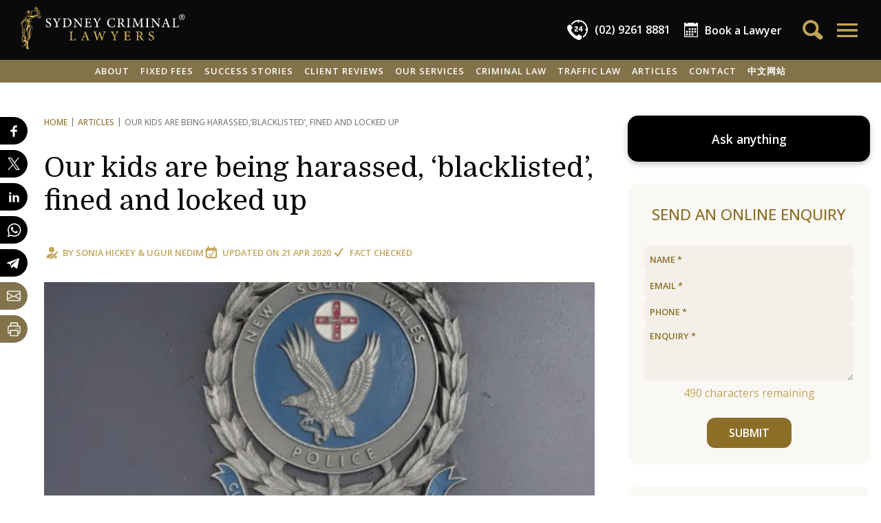

--- FILE ---
content_type: text/html; charset=UTF-8
request_url: https://www.sydneycriminallawyers.com.au/blog/our-kids-are-being-harassed-blacklisted-fined-and-locked-up/
body_size: 52433
content:
<!DOCTYPE html>
<html lang="en-AU">
<head>
    <meta charset="utf-8">
    <title>Our kids are being harassed, &lsquo;blacklisted&rsquo;, fined and locked up</title>
    <meta name="viewport" content="width=device-width,minimum-scale=1,initial-scale=1">

    <link rel="apple-touch-icon" sizes="180x180" href="/apple-touch-icon.png?v=dLJ8Wx2Qab">
    <link rel="icon" type="image/png" sizes="32x32" href="/favicon-32x32.png?v=dLJ8Wx2Qab">
    <link rel="icon" type="image/png" sizes="16x16" href="/favicon-16x16.png?v=dLJ8Wx2Qab">
    <link rel="manifest" crossorigin="use-credentials" href="/site.webmanifest?v=dLJ8Wx2Qab">
    <link rel="mask-icon" href="/safari-pinned-tab.svg?v=dLJ8Wx2Qab" color="#b2954c">
    <link rel="shortcut icon" href="/favicon.ico?v=dLJ8Wx2Qab">
    <meta name="apple-mobile-web-app-title" content="SCL">
    <meta name="application-name" content="SCL">
    <meta name="msapplication-TileColor" content="#000000">
    <meta name="theme-color" content="#000000">

    <!-- for vertex AI custom schema params -->
    <meta name="post-thumbnail" content="https://www.sydneycriminallawyers.com.au/app/uploads/2017/11/nsw-police-emblem-307x150.jpg">
    <meta name="post-type" content="post">
    <meta name="exclude-from-assistant" content="false">

    <meta name="facebook-domain-verification" content="pos6eck5om2l1qz2i7ouhoefhz42mf">

    <style>
        [x-cloak] { display: none !important; }
    </style>
                <!-- Google Tag Manager -->
        <script>(function(w,d,s,l,i){w[l]=w[l]||[];w[l].push({'gtm.start':
            new Date().getTime(),event:'gtm.js'});var f=d.getElementsByTagName(s)[0],
            j=d.createElement(s),dl=l!='dataLayer'?'&l='+l:'';j.async=true;j.src=
            'https://www.googletagmanager.com/gtm.js?id='+i+dl;f.parentNode.insertBefore(j,f);
            })(window,document,'script','dataLayer','GTM-KBQXQ3G');
        </script>
        <!-- End Google Tag Manager -->
    
    <!-- wp_head: -->
    <meta name="robots" content="index, follow, max-image-preview:large, max-snippet:-1, max-video-preview:-1">
	<style>img:is([sizes="auto" i], [sizes^="auto," i]) { contain-intrinsic-size: 3000px 1500px }</style>
	
	<!-- This site is optimized with the Yoast SEO plugin v26.1.1 - https://yoast.com/wordpress/plugins/seo/ -->
	<meta name="description" content="The NSW Police Force made over $2 million for the government last year by targeting, blacklisting and fining children.">
	<link rel="canonical" href="https://www.sydneycriminallawyers.com.au/blog/our-kids-are-being-harassed-blacklisted-fined-and-locked-up/">
	<meta property="og:locale" content="en_US">
	<meta property="og:type" content="article">
	<meta property="og:title" content="Our kids are being harassed, &lsquo;blacklisted&rsquo;, fined and locked up">
	<meta property="og:description" content="The NSW Police Force made over $2 million for the government last year by targeting, blacklisting and fining children.">
	<meta property="og:url" content="https://www.sydneycriminallawyers.com.au/blog/our-kids-are-being-harassed-blacklisted-fined-and-locked-up/">
	<meta property="og:site_name" content="Sydney Criminal Lawyers">
	<meta property="article:publisher" content="https://www.facebook.com/sydneycriminallawyers/">
	<meta property="article:author" content="https://www.facebook.com/sydneycriminallawyers">
	<meta property="article:published_time" content="2017-11-11T00:44:57+00:00">
	<meta property="article:modified_time" content="2020-04-21T06:55:58+00:00">
	<meta property="og:image" content="https://www.sydneycriminallawyers.com.au/app/uploads/2017/11/nsw-police-emblem.jpg">
	<meta property="og:image:width" content="655">
	<meta property="og:image:height" content="320">
	<meta property="og:image:type" content="image/jpeg">
	<meta name="twitter:card" content="summary_large_image">
	<meta name="twitter:creator" content="@http://twitter.com/sydcrimlawyers">
	<meta name="twitter:site" content="@sydcrimlawyers">
	<script type="application/ld+json" class="yoast-schema-graph">{"@context":"https://schema.org","@graph":[{"@type":"Article","@id":"https://www.sydneycriminallawyers.com.au/blog/our-kids-are-being-harassed-blacklisted-fined-and-locked-up/#article","isPartOf":{"@id":"https://www.sydneycriminallawyers.com.au/blog/our-kids-are-being-harassed-blacklisted-fined-and-locked-up/"},"headline":"Our kids are being harassed, &lsquo;blacklisted&rsquo;, fined and locked up","datePublished":"2017-11-11T00:44:57+00:00","dateModified":"2020-04-21T06:55:58+00:00","mainEntityOfPage":{"@id":"https://www.sydneycriminallawyers.com.au/blog/our-kids-are-being-harassed-blacklisted-fined-and-locked-up/"},"wordCount":864,"commentCount":0,"publisher":{"@id":"https://www.sydneycriminallawyers.com.au/#organization"},"image":{"@id":"https://www.sydneycriminallawyers.com.au/blog/our-kids-are-being-harassed-blacklisted-fined-and-locked-up/#primaryimage"},"thumbnailUrl":"https://www.sydneycriminallawyers.com.au/app/uploads/2017/11/nsw-police-emblem.jpg","articleSection":["Criminal Law"],"inLanguage":"en-AU","author":[{"@type":"Person","@id":"https://www.sydneycriminallawyers.com.au/#/schema/person/3ab7577faf7e1cf167290087befcce00","name":"Sonia Hickey","givenName":"Sonia","familyName":"Hickey","description":"Sonia Hickey is a freelance writer, magazine journalist, and owner of 'Woman with Words'. She has a strong interest in social justice and is a member of the Sydney Criminal Lawyers&reg; content team.\r\n\r\nSonia is the winner of the Mondaq Thought Leadership Awards, Spring 2022.\r\n\r\n","image":"https://www.sydneycriminallawyers.com.au/app/uploads/2019/04/sonia-hickey-2021-480x680.png","url":"https://www.sydneycriminallawyers.com.au/blog/author/sonia-hickey/","email":"sonia@womanwithwords.com.au"},{"@type":"Person","@id":"https://www.sydneycriminallawyers.com.au/#/schema/person/d4ba689f61a119e310cff1af325bc76c","name":"Ugur Nedim","givenName":"Ugur","familyName":"Nedim","description":"Ugur Nedim is an Accredited Criminal Law Specialist with 26 years of experience as a Criminal Defence Lawyer. He is the Principal of Sydney Criminal Lawyers&reg;.","image":"https://www.sydneycriminallawyers.com.au/app/uploads/2015/07/ugur-nedim-480x598.jpg","url":"https://www.sydneycriminallawyers.com.au/blog/author/ugur-nedim/","sameAs":["https://www.facebook.com/ugur.nedim","https://www.linkedin.com/in/ugurnedim/"]}]},{"@type":"WebPage","@id":"https://www.sydneycriminallawyers.com.au/blog/our-kids-are-being-harassed-blacklisted-fined-and-locked-up/","url":"https://www.sydneycriminallawyers.com.au/blog/our-kids-are-being-harassed-blacklisted-fined-and-locked-up/","name":"Our kids are being harassed, &lsquo;blacklisted&rsquo;, fined and locked up","isPartOf":{"@id":"https://www.sydneycriminallawyers.com.au/#website"},"primaryImageOfPage":{"@id":"https://www.sydneycriminallawyers.com.au/blog/our-kids-are-being-harassed-blacklisted-fined-and-locked-up/#primaryimage"},"image":{"@id":"https://www.sydneycriminallawyers.com.au/blog/our-kids-are-being-harassed-blacklisted-fined-and-locked-up/#primaryimage"},"thumbnailUrl":"https://www.sydneycriminallawyers.com.au/app/uploads/2017/11/nsw-police-emblem.jpg","datePublished":"2017-11-11T00:44:57+00:00","dateModified":"2020-04-21T06:55:58+00:00","description":"The NSW Police Force made over $2 million for the government last year by targeting, blacklisting and fining children.","breadcrumb":{"@id":"https://www.sydneycriminallawyers.com.au/blog/our-kids-are-being-harassed-blacklisted-fined-and-locked-up/#breadcrumb"},"inLanguage":"en-AU","potentialAction":[{"@type":"ReadAction","target":["https://www.sydneycriminallawyers.com.au/blog/our-kids-are-being-harassed-blacklisted-fined-and-locked-up/"]}]},{"@type":"ImageObject","inLanguage":"en-AU","@id":"https://www.sydneycriminallawyers.com.au/blog/our-kids-are-being-harassed-blacklisted-fined-and-locked-up/#primaryimage","url":"https://www.sydneycriminallawyers.com.au/app/uploads/2017/11/nsw-police-emblem.jpg","contentUrl":"https://www.sydneycriminallawyers.com.au/app/uploads/2017/11/nsw-police-emblem.jpg","width":655,"height":320,"caption":"Our kids are being harassed, &lsquo;blacklisted&rsquo;, fined and locked up"},{"@type":"BreadcrumbList","@id":"https://www.sydneycriminallawyers.com.au/blog/our-kids-are-being-harassed-blacklisted-fined-and-locked-up/#breadcrumb","itemListElement":[{"@type":"ListItem","position":1,"name":"Articles","item":"https://www.sydneycriminallawyers.com.au/blog/"},{"@type":"ListItem","position":2,"name":"Our kids are being harassed, &lsquo;blacklisted&rsquo;, fined and locked up"}]},{"@type":"WebSite","@id":"https://www.sydneycriminallawyers.com.au/#website","url":"https://www.sydneycriminallawyers.com.au/","name":"Sydney Criminal Lawyers","description":"","publisher":{"@id":"https://www.sydneycriminallawyers.com.au/#organization"},"potentialAction":[],"inLanguage":"en-AU"},{"@type":["Organization","LegalService"],"@id":"https://www.sydneycriminallawyers.com.au/#organization","name":"Sydney Criminal Lawyers","url":"https://www.sydneycriminallawyers.com.au/","logo":{"@type":"ImageObject","inLanguage":"en-AU","@id":"https://www.sydneycriminallawyers.com.au/#/schema/logo/image/","url":"https://www.sydneycriminallawyers.com.au/app/uploads/2019/03/scl_logo_a_black_500px.png","contentUrl":"https://www.sydneycriminallawyers.com.au/app/uploads/2019/03/scl_logo_a_black_500px.png","width":500,"height":137,"caption":"Sydney Criminal Lawyers"},"image":"https://www.sydneycriminallawyers.com.au/app/uploads/2019/03/sydney-criminal-lawyers-1-1.jpg","sameAs":["https://www.facebook.com/sydneycriminallawyers/","https://x.com/sydcrimlawyers","https://www.linkedin.com/company/sydneycriminallawyers","https://www.pinterest.com/sydcrimlawyers/","https://www.youtube.com/user/sydcriminallawyers","https://www.instagram.com/sydneycriminallawyers/"],"description":"Providing legal representation for criminal defence and traffic law cases.","priceRange":"Fixed fees for a range of cases and services","telephone":"(02) 9261 8881","email":"adminteam@sydneycriminallawyers.com.au","address":[{"@type":"PostalAddress","streetAddress":"503/267 Castlereagh Street","addressLocality":"Sydney","addressRegion":"NSW","postalCode":"2000","addressCountry":"AU","telephone":"(02) 9261 8881","faxNumber":"(02) 9264 0880","email":"adminteam@sydneycriminallawyers.com.au"},{"@type":"PostalAddress","streetAddress":"27 Hunter Street ","addressLocality":"Parramatta","addressRegion":"NSW","postalCode":"2150","addressCountry":"AU","telephone":"(02) 9261 8881","faxNumber":"(02) 9264 0880","email":"adminteam@sydneycriminallawyers.com.au"},{"@type":"PostalAddress","streetAddress":"215-219 George Street","addressLocality":"Liverpool","addressRegion":"NSW","postalCode":"2170","addressCountry":"AU","telephone":"(02) 9261 8881","faxNumber":"(02) 9264 0880","email":"adminteam@sydneycriminallawyers.com.au"},{"@type":"PostalAddress","streetAddress":"23 Daisy Street","addressLocality":"Chatswood","addressRegion":"NSW","postalCode":"2067","addressCountry":"AU","telephone":"(02) 9261 8881","faxNumber":"(02) 9264 0880","email":"adminteam@sydneycriminallawyers.com.au"},{"@type":"PostalAddress","streetAddress":"17 Bolton Street","addressLocality":"Newcastle","addressRegion":"NSW","postalCode":"2300","addressCountry":"AU","telephone":"(02) 9261 8881","faxNumber":"(02) 9264 0880","email":"adminteam@sydneycriminallawyers.com.au"},{"@type":"PostalAddress","streetAddress":"95B Station Street","addressLocality":"Penrith","addressRegion":"NSW","postalCode":"2750","addressCountry":"AU","telephone":"(02) 9261 8881","faxNumber":"(02) 9264 0880","email":"adminteam@sydneycriminallawyers.com.au"},{"@type":"PostalAddress","streetAddress":"1 Burelli Street","addressLocality":"Wollongong","addressRegion":"NSW","postalCode":"2500","addressCountry":"AU","telephone":"(02) 9261 8881","faxNumber":"(02) 9264 0880","email":"adminteam@sydneycriminallawyers.com.au"},{"@type":"PostalAddress","streetAddress":"47 Rickard Road","addressLocality":"Bankstown","addressRegion":"NSW","postalCode":"2200","addressCountry":"AU","telephone":"(02) 9261 8881","faxNumber":"(02) 9264 0880","email":"adminteam@sydneycriminallawyers.com.au"},{"@type":"PostalAddress","streetAddress":"40/40-44 Belmont Street","addressLocality":"Sutherland","addressRegion":"NSW","postalCode":"2232","addressCountry":"AU","telephone":"(02) 9261 8881","faxNumber":"(02) 9264 0880","email":"adminteam@sydneycriminallawyers.com.au"},{"@type":"PostalAddress","streetAddress":"120 Vincent Street","addressLocality":"Cessnock","addressRegion":"NSW","postalCode":"2325","addressCountry":"AU","telephone":"(02) 9261 8881","faxNumber":"(02) 9264 0880","email":"adminteam@sydneycriminallawyers.com.au"}],"award":["Criminal Defence Firm of the Year in Australia - CorporateINTL Global Awards 2024, 2023, 2022, 2021, 2020, 2019, 2018, 2017, 2016 & 2015 ","Australian Criminal Law Firm of the Year - 2025, 2024, 2023, 2022, 2021, 2020, 2019, 2018, 2017, 2016 & 2015 Global Law Experts Awards","Law Firm of the Year, Criminal Defence, Australia - 2025, 2024, 2023, 2022, 2021, 2020, 2019, 2018, 2017 & 2016 M & A Global Awards","Criminal Defence Law Firm of the Year in Australia, 2025, 2024, 2023 & 2022","Criminal Defence Lawyer of the Year - Australia - 2024/25 2023, 2022, 2021, 2020 Leaders in Law Global Awards","Best Leading Criminal Law Firm of the Year - Australia - 2025, 2024, 2023, 2022, 2021, 2020, 2019, 2018, 2017 Global 100 Awards","Criminal Defence Law Firm of the Year, Australia - 2025, 2024, 2021, 2020, 2019, 2018, 2017 & 2016 ACQ5 Law Awards ","Best Criminal Lawyers in Sydney & Best Traffic Lawyers in Sydney 2025, 2024, 2023. 2022, 2021, 2020, 2019, 2018 & 2017 - Three Best Rated ","Criminal Lawyer of the Year in Australia - 2024 Advisory Excellence Awards","Legal Services, Finalist - 2023 True Local Australian Small Business Champion Awards ","Best Traffic & Criminal Law Firm in Sydney - 2022 APAC Insider Legal Awards ","Criminal Defence Law firm of the Year - Australia - 2021 Lawyers Worldwide Awards","Most Trusted Criminal Law Specialists - Australia - 2020, 2019 & 2018 AI Global Excellence Awards","Criminal Defence Law Firm of the Year - Australia - 2020 Lawyers Worldwide Law Awards","Criminal Law Accredited Specialist - Law Society of NSW"]}]}</script>
	<!-- / Yoast SEO plugin. -->


<link rel="stylesheet" id="google-fonts-css" href="//fonts.googleapis.com/css2?family=Domine:wght@400..700&amp;family=Open+Sans:ital,wght@0,300..800;1,300..800&amp;display=swap" type="text/css" media="all">
<link rel="stylesheet" id="app-css" href="https://www.sydneycriminallawyers.com.au/app/themes/scl2024/css/app.css?ver=4.37" type="text/css" media="all">
<link rel="shortlink" href="https://www.sydneycriminallawyers.com.au/?p=29363">
<script type="text/javascript">
	window._wp_rp_static_base_url = 'https://rp.zemanta.com/static/';
	window._wp_rp_wp_ajax_url = "https://www.sydneycriminallawyers.com.au/wp/wp-admin/admin-ajax.php";
	window._wp_rp_plugin_version = '3.6.1';
	window._wp_rp_post_id = '29363';
	window._wp_rp_num_rel_posts = '6';
	window._wp_rp_thumbnails = true;
	window._wp_rp_post_title = 'Our+kids+are+being+harassed%2C+%E2%80%98blacklisted%E2%80%99%2C+fined+and+locked+up';
	window._wp_rp_post_tags = ['criminal+law', 'hot', 'cycl', 'nsw', 'fine', 'lock', 'children', 'transport', '2', 'polic', 'deal', 'govern', 'gener', 'kid', 'boi', 'state'];
</script>
</head>


<body class="wp-singular post-template-default single single-post postid-29363 single-format-standard wp-theme-scl2024 sttopfx " x-data="{ openMenuId: 0, toggleMenu: function(id) { this.openMenuId = id; if (id) window.scrollTo(0,0); }, shareBlockOpen: false }" x-init="$store.session.getSession()" x-bind:class="{ 'top-menu-open': openMenuId }"></body>

<!-- Google Tag Manager (noscript) -->
<noscript><iframe src="https://www.googletagmanager.com/ns.html?id=GTM-KBQXQ3G" height="0" width="0" style="display:none;visibility:hidden"></iframe></noscript>
<!-- End Google Tag Manager (noscript) -->


<button class="scrollToTopBtn" x-cloak x-data="{ show: false }" x-on:scroll.window="show = window.scrollY &gt;= 1000" x-show="show" x-transition.opacity.duration.500ms x-on:click="window.scrollTo({top: 0, behavior: 'smooth'})">
    <svg fill="none" stroke="currentColor" viewbox="0 0 24 24" xmlns="http://www.w3.org/2000/svg"><path stroke-linecap="round" stroke-linejoin="round" stroke-width="2" d="M5 15l7-7 7 7"></path></svg>
</button>

    <section class="layout-top no-print">
        <div class="g-tbar">
    <div class="logo">
        <a href="https://www.sydneycriminallawyers.com.au">
            <svg xmlns="http://www.w3.org/2000/svg" viewbox="0 0 544.188 141.635" width="243" height="65"><g fill="#d6b35b"><path d="M68.827 34.09c-.184-.512-.506-.979-.646-1.499-.688-2.521-1.334-5.054-1.992-7.582-.26-.99-.604-1.97-.748-2.979-.14-.958-.919-1.603-.84-2.76.089-1.328-.396-2.704-.078-4.102.089-.381-.097-1.152-.295-1.204-.522-.134-1.143-.044-1.681.107-.257.073-.374.553-.636.726-.411.271-.893.439-1.344.647-.126-.374-.354-.744-.361-1.12-.041-1.694.024-3.392-.034-5.086-.061-1.729-.26-3.442-1.339-4.906-.767-1.042-1.537-2.079-2.3-3.123-.931-1.279-2.775-1.614-4.049-.667-1.797 1.333-3.383 3.009-3.439 5.276-.028 1.171-.33 2.323-.232 3.508.104 1.279.023 2.575.023 3.969-1.829-1.021-3.458-.313-5.119.451a19.281 19.281 0 01-3.174 1.125c-.879.229-1.779.388-2.584-.44-.646-.664-1.524-.296-1.826.602-.31.922-.121 1.674.58 2.351.692.669.624 1.342-.038 1.979-.177.172-.275.601-.193.837.364 1.071.361 1.957-.653 2.257-.058.824.001 1.491-.166 2.097-.612 2.233-1.298 4.446-1.963 6.663-.462 1.543-.468 1.56-2.082 1.515-.353-.01-.99-.192-.998-.323-.027-.45.02-1.059.305-1.344 1.398-1.4 2.034-3.152 2.545-4.988.251-.909.381-1.913.868-2.68.706-1.112.728-1.914-.358-2.713-.13-.095-.17-.558-.06-.684.709-.818.212-1.441-.41-1.818-.774-.468-.892-.95-.526-1.487-.697-1.611-2.973-.633-3.502-2.428-.018-.064-.314-.021-.468-.071-.24-.079-.538-.134-.692-.306-.61-.688-1.192-1.291-2.167-.53-.121.093-.434-.083-.66-.093-.256-.011-.538-.042-.762.05-1.312.535-2.471 1.154-3.209 2.549-.552 1.042-1.655 1.811-.316 2.865-.543.763-.927 1.474-1.473 2.024-.989.994-.077 2.312-.679 3.348-.025.042.077.182.146.248.61.578 1.186 1.205 1.854 1.707 1.248.94 2.248 1.839 2.213 3.694-.051 2.448-.31 3.372-2.564 4.387-1.592.718-3.27 1.273-4.95 1.755-1.455.418-2.585 1.197-3.382 2.441-.571.893-1.026 1.856-1.562 2.77-1.202 2.057-2.341 4.159-3.659 6.142-1.616 2.431-3.422 4.738-5.076 7.149-.471.688-.905 1.523-.992 2.331-.243 2.238.037 4.47 1.041 6.502 1.499 3.028 3.108 6.001 4.711 8.976.377.701.806 1.288.436 2.175-.188.445.008 1.043-.001 1.571-.005.297-.081.592-.116.889-.155 1.268-.471 2.55-.391 3.806.054.83.68 1.623 1.037 2.405-.82.517-1.616.938-2.312 1.49-.321.254-.522.737-.613 1.153-.033.145.415.508.681.554.148.026.536-.392.539-.612.014-1.449.544-1.906 2.067-1.638.017.146.049.306.049.467.009 3.892.026 7.78.004 11.669-.002.399-.23.805-.387 1.194-.315.793-.659 1.575-.978 2.369-.164.405-.208.896-.463 1.229-.852 1.109-1.093 2.354-.495 3.552.626 1.246.404 2.221-.122 3.438-1.245 2.873-1.062 3.757 1.616 5.154.298.156.59.638.604.979.155 3.98.237 7.965.378 11.944.12 3.416.285 6.83.458 10.243.017.324.238.633.366.949.149-.026.301-.055.45-.082L9.99 116.3l.454-.331c.112.274.166.595.347.812.787.966 2.007 1.015 3.134.549 1.456-.603 3.021-.946 4.54-1.392.038-.013.104.067.155.105.264 3.021-1.37 7.395-3.532 9.456-1.099 1.047-1.173 2.051-.202 3.229.358.433.757.842 1.177 1.218 1.198 1.075 2.041 2.293 2.193 3.983.121 1.346.968 1.99 2.348 2.105.229.021.457.051.824.092-.197.616-.415 1.104-.492 1.613-.048.316-.002.84.2.974a37.79 37.79 0 003.215 1.896c.638.341 1.319.629 2.013.824.497.142 1.292.32 1.521.076.424-.453.582-1.189.743-1.837.061-.237-.173-.555-.286-.83-.882-2.138-1.413-4.333-1.285-6.675.037-.679-.17-1.369-.267-2.055-.106-.783-.334-1.572-.297-2.35.179-3.709.542-7.412.615-11.123.05-2.518.655-4.752 2.171-6.744 1.108-1.451 2.187-2.931 3.352-4.336 1.172-1.41 1.989-2.97 2.357-4.76.151-.746.229-1.507.416-2.242.974-3.883 2.021-7.748 2.952-11.641 1.059-4.419 2.072-8.854 1.306-13.46-.159-.952-.005-1.903.706-2.601 1.125-1.104 1.056-2.281.351-3.517-1.266-2.213-2.584-4.395-3.831-6.619-.411-.732-.915-1.54-.945-2.33-.047-1.205.244-2.43.459-3.634.242-1.351.571-2.687.839-4.034.16-.802.288-1.61.407-2.417.086-.584.148-1.174.193-1.763.041-.546.012-1.098.075-1.641.085-.718.282-1.425.342-2.146.221-2.715.757-3.443 3.405-4.165 1.655-.454 3.352-.759 5.022-1.153 3.87-.914 7.744-1.818 11.16-4 .033-.021.114.029.279.079-.145.367-.203.79-.438 1.064-.61.709-.412 1.366.063 1.977 1.676 2.16 3.941 3.074 6.588 2.614 2.382-.415 3.703-2.176 4.499-4.349.081-.21.07-.51-.009-.731zM7.975 111.911c-1.563-.508-2.242-1.7-1.842-3.026.161-.536.502-1.038.565-1.579.098-.789.209-1.666-.03-2.392-.393-1.194-.551-2.194.418-3.209.384-.402.486-1.074.716-1.623l.173.06v11.769zM50.43 3.749A66.448 66.448 0 0153.12.678c.436-.468 1.735-.298 2.205.275 1.093 1.336 2.278 2.62 3.185 4.078.561.905.865 2.071.952 3.146.15 1.848.041 3.718.04 5.579v.976c-.936.11-1.292-.149-1.326-1.064-.043-1.147-.329-2.283-.482-3.427-.132-.961-.224-1.929-.336-2.898l-.842.295c-.104-.787-.184-1.496-.299-2.199-.047-.29-.099-.627-.277-.831-.266-.307-.618-.601-.991-.72-.123-.04-.424.474-.643.735-.075.092-.15.181-.43.226l.102-1.708-1.814 1.477-.248-.178 1.51-2.508a10.115 10.115 0 01-.203-.159c-.499.688-1.001 1.375-1.497 2.064-.154.212-.254.537-.46.625-.271.118-.619.054-.935.069.028-.266-.042-.612.099-.782zm.983 2.743c1.074-.195 1.585.25 2.108 1.073 1 1.573 1.843 3.134 1.597 5.074-.019.157-.036.314-.05.417l-4.481.472c.319-2.283-.576-4.801.826-7.036zm-15.045 9.629c-.159-.293.115-.824.199-1.251l.374-.011c.653 1.658 2.037 1.146 3.065.885 1.782-.453 3.534-1.128 5.196-1.924 1.179-.565 2.181-.603 3.289.011.859.477 1.114.314 1.123-.681.012-1.461-.006-2.924.001-4.386.001-.299.056-.596.083-.896l.359.003v6.594c2.703-1.443 4.941-.443 7.245.445 1.182.455 2.486.623 3.752.812.649.096 1.212-.175 1.44-.941.058-.195.503-.273.771-.405.018.322.182.758.031.948-.871 1.101-2.115 1.454-3.453 1.389-.716-.034-1.447-.22-2.124-.462a84.347 84.347 0 01-4.226-1.677c-1.208-.51-2.01-.383-2.944.805-.664.843-1.278.946-2.078.306-1.675-1.343-3.412-1.265-5.156-.182-1.53.949-3.119 1.418-4.919.926-.256-.071-.59.171-.862.127-.416-.071-1.014-.156-1.166-.435zm26.879.497c0 1.47.001 2.911-.003 4.354 0 .062-.017.158-.061.183-1.235.752-1.433 2.195-2.08 3.336l-.349-.06c-.118-2.176-.245-4.353-.334-6.53-.009-.192.194-.51.368-.57.77-.267 1.566-.463 2.459-.713zm-6.943 9.361c-.002.493-.012 1.001-.129 1.474-.156.626-.449 1.254-1.253 1.145-.779-.109-1.141-.726-1.099-1.437.084-1.48.2-2.97.443-4.432.308-1.855.767-3.685 1.129-5.531.126-.639.377-.873.915-.605.001 3.186.005 6.286-.006 9.386zM36.54 23.017c.138.006.274.011.412.015.056.379.174.764.156 1.14a182.654 182.654 0 01-.385 6.139c-.024.31-.307.677-.577.873-.58.421-1.229.748-2.132 1.278l2.526-9.445zM20.144 35.081c.088-.046.179-.097.271-.122 2.854-.831 3.668-2.867 3.339-5.601-.076-.623-.07-1.258-.266-1.762-.51-.55-1.001-1.12-1.536-1.645-.646-.634-1.36-1.202-1.981-1.859-.188-.197-.19-.593-.224-.902-.022-.216.126-.47.061-.656-.263-.748-.002-1.224.575-1.729.504-.438.9-1.035 1.223-1.628.139-.254.102-.787-.082-1.001-.786-.921-.099-1.502.396-2.143.196-.254.467-.47.594-.753.305-.67.807-.839 1.496-1.065 1.157-.383 1.808-.523 2.691.682.591.802.352 1.045.045 1.556-.729.129-.98-1.599-1.922-.434.752.706.731.81-.161 1.443-.052.472-.098.87-.116 1.045.975.114 2.033.223 3.087.377.188.028.471.226.49.373.022.17-.165.49-.325.539-1.104.342-2.077 1.4-3.407.66-.064-.036-.521.402-.489.47.315.641.056.864-.544 1.081-.495.176-.915.56-1.568.98.302.147.757.372 1.102.541.559-.488 1.298-1.242 2.147-1.833.568-.398 1.297-.564 1.954-.834l.28.293-.345 1.848c.465.424 1.348.86 1.56 1.512.261.813.653 1.844-.183 2.923l-.524-.889-.417.843c.737.081 1.369.175 2.001.181.053 0 .136-.59.158-.908.017-.263-.036-.528-.058-.793-.188-2.275-.467-2.049 1.99-3.082-.657-.077-1.185-.151-1.717-.198-.753-.067-.942-.522-.831-1.181.119-.706.527-1.081 1.258-.915.676.152 1.335.384 2.004.566.112.03.243-.013.49-.032-.43-.502-.857-.885-1.126-1.357-.17-.296-.101-.727-.141-1.096.304.008.607.01.91.027 1.031.058 1.263.505.938 1.509-.124.384.262.988.523 1.425.333.558.409 1.078-.043 1.542-.486.501-.541 1.058-.564 1.714-.086 2.248-1.124 4.126-2.483 5.84-.214.27-.618.388-.935.577l-.208-.185c.327-.677.658-1.354 1.03-2.12h-3.458c.645.635 1.797.871 1.253 2.002-.542 1.129-1.481.379-2.119.228-.212 1.116-.445 2.203-.599 3.3-.028.207.226.508.425.679.297.253.66.428 1.122.715.42-1.377 1.525-1.282 2.694-1.222.479.024.982-.294 1.459-.493.511-.212 1.003-.464 1.504-.7l.254.162c-.19.515-.239 1.186-.6 1.512-.703.642-.591 1.14-.103 1.793 1.134 1.518 1.121 1.527-.281 2.795-1.765 1.596-3.841 2.124-5.973 1.097-2.164-1.045-4.202-2.374-6.208-3.709-.988-.655-.83-1.41.213-1.983zm9.703-2.381c-.052.443-.604.825-.934 1.234-.9-.209-1.422-.47-1.425-1.209-.003-.729.516-1.054 1.176-1.064.674-.012 1.261.374 1.183 1.039zm-9.922 7.62c.156.072.402.187.691.319a777.6 777.6 0 00-.463-2.377c1.827 1.08 3.526 2.123 5.265 3.101 1.933 1.086 3.898.578 6.003-.169-2.202 2.479-4.536 2.521-9.347-.244.889.823 1.647 1.529 2.513 2.331-3.61.941-3.662 1.648-3.771 5.045-.089 2.762.326 4.829 1.146 6.688-.003-1.323-.002-2.649-.003-3.973-.001-.621-.1-1.237.771-1.465.373-.097.661-.524 1.094-.894l1.959.875c-.689.99-1.301 1.862-2.01 2.877.76-.318 1.375-.578 1.991-.835l.18.161-2.473 4.039.115.089 2.872-2.683.172.125-1.508 2.192c2.74-1.399 3.262-4.605 5.63-6.221-.957 2.029-.987 4.458-2.787 6.09-.331.299-.785.479-1.203.669-.661.299-1.402.468-1.989.866-.371.25-.777.873-.703 1.23.081.393.648.832 1.09.97.739.23 1.503.12 2.121-.493a11.086 11.086 0 011.822-1.483c-.52 1.779-1.24 3.452-2.772 4.532-.431.303-1.359.277-1.87.02-1.411-.708-2.728-1.61-4.066-2.458-.145-.091-.245-.315-.283-.495-.267-1.255-.512-2.513-.779-3.848l.648-.083c-.243-1.043-.417-2.087-.746-3.079-.169-.51-.569-.969-.94-1.382-.821-.919-1.009-1.844-.431-2.998.358-.714.469-1.552.692-2.333.175-.601.356-1.2.531-1.8.274-.944.544-1.888.838-2.906zm-7.53 33.538c-1.2-2.356-2.461-4.696-3.438-7.146-.584-1.469-.687-3.131-.994-4.708-.253-1.296-.45-2.604-.742-3.891-.205-.895-.082-1.663.616-2.261 2.158-1.851 3.613-4.179 4.925-6.675.735-1.402 1.963-2.545 2.97-3.805.123.034.246.067.371.103l.503 1.873c.316 1.171.522 2.385.97 3.503.964 2.414 1.76 4.855 1.811 7.476.009.429-.146.917-.374 1.284-2.172 3.501-3.381 7.334-3.781 11.398-.263 2.665-.538 5.379-.299 8.026.189 2.099-.228 3.901-1.13 6.082-.26-1.599-1.212-2.005-2.358-2.31-.173-.045-.209-1.281-.018-1.873.38-1.184 1.025-2.279 1.443-3.451.448-1.257.124-2.449-.475-3.625zm-.946 10.09c.359.104.715.208 1.075.311-.499 1.592-.433 1.702 1.04 1.581-.712 1.586-1.386 3.084-2.058 4.583-.125-.021-.248-.046-.371-.068 0-.672-.008-1.345 0-2.017.013-1.128.016-2.258.063-3.384.014-.339.164-.67.251-1.006zm-.305 8.526c1.188-2.625 2.455-5.216 3.707-7.812.777-1.611 1.228-3.125.973-5.083-.339-2.61.026-5.346.332-8 .398-3.458 1.21-6.841 2.729-10.012.156-.327.319-.657.52-.958.473-.711 1.058-.84 1.765-.307.77.581 1.57 1.118 2.326 1.714 1.318 1.043 1.508 2.043.824 3.582-1.547 3.482-3.217 6.92-4.55 10.484-1.172 3.127-2.642 6.08-4.351 8.915-1.179 1.953-1.785 4.025-2.03 6.262-.052.461-.458.881-.688 1.326a4.25 4.25 0 00-.274.667c-.134.421-.248.851-.37 1.276-.085.003-.173.006-.259.007l-.504-1.152c-.074.476-.135.847-.193 1.218-.126-.021-.249-.041-.372-.063.129-.691.133-1.441.415-2.064zM7.203 74.989l1.286-1.312c.277.385.796.787.771 1.153-.029.44-.517.853-.805 1.274-.351-.311-.703-.623-1.252-1.115zm.762 7.092c.169-.38.25-.852.528-1.116.408-.388.955-.629 1.335-1.135l-1.941.871c-.06-.099-.122-.198-.183-.295l1.056-.921-.967-.17-.105-.252c.599-.34 1.2-.681 1.801-1.02l-.06-.214c-.34.024-.695.123-1.014.052-.287-.062-.752-.322-.745-.475.014-.292.252-.648.504-.831.211-.154.575-.091.866-.14.86-.142 1.386-.562 1.345-1.524-.042-.937-.518-1.546-1.406-1.652C8.22 73.17 7.8 72.81 7.45 72.19c-1.483-2.626-3.029-5.215-4.476-7.861-1.03-1.884-1.584-3.959-1.58-6.092.001-1.069.293-2.288.862-3.18 1.619-2.543 3.514-4.912 5.171-7.433 1.215-1.85 2.278-3.807 3.314-5.766.888-1.683 1.716-3.419 3.31-4.536.846-.592 1.863-.989 2.858-1.304 1.249-.395 2.022.361 1.841 1.685-.193 1.411-.804 2.58-2.274 3.354l1.523.833c-.831.413-1.423.918-2.066.993-2.318.273-3.792 1.513-4.95 3.487-.983 1.676-2.288 3.163-3.465 4.724-.973 1.286-1.994 2.539-2.926 3.854-.188.263-.235.905-.054 1.1 1.012 1.085 1.078 2.457 1.29 3.785.15.947.255 1.903.329 2.859.213 2.763 1.401 5.152 2.829 7.447.772 1.239 1.522 2.497 2.371 3.683 2.023 2.825.555 7.184-2.277 8.233-.329.122-.741.022-1.115.026zm1.81 26.46c-.173 5.241-.296 10.485-.407 15.729-.048 2.217-.007 4.436-.007 6.653-.122 0-.24.002-.361.004-.092-1.829-.258-3.661-.262-5.491-.013-5.748-.009-11.5.068-17.248.078-5.778.238-11.556.396-17.33.063-2.319.221-4.635.328-6.953a1.197 1.197 0 00-.084-.479c-.403-1.025-.229-1.305 1.294-1.645 0 1.467.039 2.875-.009 4.281-.062 1.854-.215 3.707-.291 5.563-.234 5.64-.477 11.274-.665 16.916zM20.49 135.59c-.313-.177-.835-.294-.904-.539-.361-1.265-.611-2.559-.892-3.845-.215-.991-.441-1.979-.618-2.979-.105-.591-.351-1.293-.143-1.78 1.054-2.488 2.23-4.925 3.378-7.374.106-.227.309-.409.466-.612l.349.113c-.11.477-.146.983-.344 1.422-1.012 2.248-1.904 4.553-1.767 7.05.143 2.562.532 5.112.776 7.671.026.278-.195.581-.301.873zm1.199-.282c-.903-.64-.848-1.604-.943-2.43-.092-.771.086-1.572.112-2.361.02-.525-.012-1.051-.03-1.574-.041-1.209-.269-2.443-.088-3.615.229-1.479.79-2.908 1.207-4.358 1.551 4.801 1.235 9.531-.258 14.338zm2.114-22.666c-.137 1.346-.596 1.852-1.624 1.827-.533-1.593-1.053-3.122-1.557-4.657-.215-.655-.589-.836-1.206-.394l-.214-.806c-.96.117-1.821.226-2.683.334-.099.012-.226-.002-.291.054-.985.854-2.104 1.604-2.905 2.606-.806 1.01-1.297 2.271-1.913 3.396-1.07-.409-1.32-1.045-1.294-1.988.114-3.951.122-7.904.234-11.854.054-1.916.249-3.828.6-5.804.095.295.221.588.274.895.771 4.312 2.688 7.959 6.236 10.629.43.324 1.047.395 1.556.625.287.13.533.352.938.625.517-3.863 1.025-7.676 1.537-11.488-1.873 2.784-1.08 6.215-2.356 9.161-.941-4.194.313-8.235.946-12.317a19.323 19.323 0 01-.298-.084l-2.544 8.795c-.549-3.033.055-6.062.022-9.144-.303 1.497-.634 2.987-.898 4.491-.261 1.479-.455 2.969-.918 4.504-.113-.311-.24-.617-.337-.934-.74-2.405-.675-4.812-.17-7.262.231-1.121.043-2.326.207-3.468.227-1.56.41-3.172.964-4.629.828-2.178 1.961-4.241 2.963-6.354l.31.092-.145 1.716c1.35-1.254 1.44-3.032 2.127-4.147l1.718-.319L20.62 87.64l.453.113c.4-.968.803-1.934 1.199-2.9.524-1.279 1.09-2.547 1.55-3.849.359-1.013.646-2.058.854-3.11.233-1.179.342-2.382.504-3.572h.377c.055.219.144.436.159.656.288 4.135.59 8.269.071 12.408-.171 1.374-.496 2.781-.356 4.133a19.009 19.009 0 001.217 4.965c.696 1.76.93 3.43.224 5.191-.248.614-.465 1.264-.83 1.805-1.879 2.787-1.918 6.007-2.239 9.162zm7.068-27.598a190.31 190.31 0 01-.503 8.833c-.156 2.008-.611 4.002-.666 6.011-.115 4.244-1.907 8.104-2.615 12.202-.146.843-.271 1.688-.414 2.587-1.867-.072-2.016-.205-1.597-1.842.434-1.691.998-3.354 1.486-5.033.513-1.773 1.056-3.542 1.492-5.336.774-3.174.402-6.406.362-9.619-.01-.632-.154-1.264-.114-1.887.182-2.88-.415-5.668-.906-8.477-.588-3.373-1.035-6.797-.633-10.196.213-1.807 1.161-3.526 1.78-5.286.116.025.233.049.351.072l.507 3.458.35-.006c.411-1.724-.272-3.617.611-5.382.133.201.234.296.27.41 1.116 3.636 1.873 7.304 1.297 11.15-.134.889.077 1.831.137 2.748.022.356.065.713.1 1.067-.08.025-.16.054-.241.078l-2.576-6.463-.352.135c.319.974.608 1.961.965 2.924.947 2.545.993 5.202.909 7.852zm6.363-40.185c-.021.099-.101.211-.071.285.847 2.128-1.079 4.043-.475 6.167.083.293-.157.7-.303 1.03-.946 2.153-.914 4.457-.997 6.732-.016.441.3.92.535 1.34 1.428 2.539 2.906 5.051 4.298 7.608.358.66.64 1.456-.065 2.342-.989-1.951-1.929-3.801-2.869-5.653l-.313.133c.593 2.243 1.259 4.468 1.765 6.729 1.063 4.73.623 9.405-.646 14.051-1.134 4.146-2.181 8.312-3.228 12.479-.247.991-.34 2.022-.503 3.035-.259 1.621-1.014 2.938-2.528 4.122.526-1.745 1.023-3.209 1.408-4.7.66-2.558.309-5.121.044-7.701-.136-1.356-.074-2.797.229-4.125.833-3.646.909-7.27.253-10.944-.242-1.358-.234-2.763-.338-4.147.1-.021.201-.045.301-.065 1.178 2.585 1.817 5.325 2.218 8.422.402-2.923-.403-5.401-.978-7.907-.599-2.611-1.201-5.218-1.792-7.83-.061-.273-.047-.562-.067-.845.088-.024.176-.05.266-.076.482 1.359.967 2.717 1.45 4.076l.271-.087-2.2-8.132c-.344.107-.676.159-.947.317-.327.188-.601.472-1.173.665l.383-3.959-1.552 2.564-.265-.14c1.696-5.285 4.388-10.232 5.491-15.749-1.658 1.915-3.682 2.935-6.249 2.833.528-.345 1.058-.691 1.586-1.034-2.359.225-4.657.625-6.589-1.276 2.302.201 4.59.46 6.776-.491 2.136-.932 3.869-2.304 4.811-4.578l-2.139.966a12.356 12.356 0 00-.174-.226c.475-.577.941-1.16 1.435-1.719.087-.097.307-.154.441-.123 1.137.263 2.27.55 3.494.854-.309 1.48-.65 3.119-.994 4.757zm2.459-7.917c-.351 1.457-1.874 2.373-3.363 2.071-1.738-.353-2.938-1.325-3.646-2.89.026-.135.055-.271.082-.405 2.089-.028 4.181-.102 6.267-.06.756.017.803.689.66 1.284zm-2.539-5.612c.146-2.821.284-5.551.424-8.281l.488-.054 2.953 8.335h-3.865zm4.246.037c-.936-2.991-1.81-5.789-2.688-8.583-.045-.146-.078-.338-.186-.418-1.254-.937-.944-2.155-.636-3.376.038-.154.157-.349.103-.455-.679-1.33.136-.988.991-1.106 1.413-.193 2.891-.536 4.135-1.199 1.937-1.029 3.676-1.337 5.558.018.78.56 1.633.359 2.383-.246 1.2-.964 2.514-.974 3.681.016.186.158.272.565.235.833a842.672 842.672 0 01-1.681 11.076c-.038.243-.308.58-.531.641-1.364.368-2.749.66-4.121.996-.283.069-.536.269-.819.323-.658.125-1.324.197-1.986.292-.26.038-.524.047-.771.117-1.162.327-2.318.675-3.667 1.071zm16.052 1.644c-2.211.875-4.419 1.765-6.684 2.477-2.647.835-5.349 1.49-8.028 2.216-.276.075-.561.124-.922.201.588-2.184 2.474-2.351 4.012-2.988 1.609-.665 3.233-1.298 4.854-1.936 1.069-.42 2.115-.969 3.226-1.206 4.632-.985 4.57-3.168 4.188-6.376-.321-2.679-.419-5.338-.126-7.991 1.539-.275 1.642-.138 1.754 1.276.171 2.176.493 4.342.652 6.518.062.865-.038 1.772-.24 2.618-.253 1.057-.76 2.052-1.021 3.107-.243.991-.762 1.725-1.665 2.084zm.942 1.704c.445-1.128.462-2.244 1.538-2.95 1.228-.805 1.401-2.096 1.286-3.442-.188-2.183.801-4.042 1.609-5.95.027-.068.152-.094.397-.233 0 1.489.022 2.837-.007 4.184-.049 2.417-.15 4.834-.183 7.252-.011.735-.275.979-.998.978-1.149-.001-2.3.097-3.642.161zm5.865 1.843c-.338.552-.761 1.108-1.278 1.476-.334.241-.998.338-1.358.168-.976-.461-1.883-1.081-2.781-1.686-.204-.136-.36-.481-.354-.724.003-.126.394-.323.625-.355.883-.118 1.771-.182 2.657-.266.001.021.002.04.005.058.595 0 1.19-.033 1.782.009.917.064 1.186.529.702 1.32zm.065-2.27c-.208.003-.611-.413-.604-.624.127-3.809.302-7.616.471-11.424.006-.125.059-.247.088-.372.134-.031.267-.064.401-.097 1.18 4.042 2.221 8.123 3.287 12.286-1.341.097-2.49.214-3.643.231z"></path><path d="M14.919 107.69h-1.34c.329.303.533.49.777.718-1.386 1.073-2.416 2.323-2.786 4.084 1.702-1.785 2.783-4.267 5.423-4.47-1.517-1.42-3.103-2.908-4.499-4.219-.084 1.46 1.839 2.262 2.425 3.887zM31.869 24.827c.233-.05.337-.694.5-1.068-.322-.073-.693-.28-.962-.189-.548.184-1.043.525-1.56.804l.03.466c.667.013 1.358.126 1.992-.013zM25.683 24.633c.276.199.7.328 1.027.277.229-.036.611-.514.559-.637-.127-.3-.433-.644-.732-.722-.461-.12-.977-.031-1.63-.031.361.54.504.918.776 1.113z"></path></g><path fill="#FFF" d="M94.362 40.347c-3.239 0-4.836 2.351-4.836 4.792 0 3.105 2.041 4.614 5.635 6.434 3.683 1.863 7.677 3.993 7.677 8.876 0 4.747-3.994 8.519-10.029 8.519-1.774 0-3.239-.31-4.348-.666-1.154-.354-1.82-.71-2.308-.932-.355-.976-.932-4.747-1.198-7.011l1.375-.355c.71 2.751 2.795 7.322 7.322 7.322 3.24 0 5.191-2.041 5.191-5.192 0-3.15-2.352-4.747-5.68-6.521-3.15-1.642-7.411-3.905-7.411-8.787 0-4.349 3.506-8.03 9.319-8.03 2.218 0 4.171.575 5.68 1.064.178 1.596.444 3.372.799 6.168l-1.332.266c-.798-2.798-2.084-5.947-5.856-5.947zm35.234 3.948c-1.953 3.151-3.417 5.591-5.547 9.542-.578 1.152-.71 1.685-.71 2.839v5.989c0 3.772.355 4.083 4.393 4.351v1.285h-12.869v-1.285c3.905-.268 4.305-.578 4.305-4.351v-5.724c0-.931-.177-1.376-.888-2.618a495.586 495.586 0 00-5.546-9.807c-1.776-3.017-2.308-3.505-4.926-3.771v-1.287h11.005v1.287c-3.151.443-3.017.933-2.22 2.441 1.819 3.461 3.905 7.055 5.814 10.383 1.553-2.885 3.949-7.188 5.146-9.896.977-2.13.844-2.529-2.573-2.929v-1.287h9.895v1.287c-3.017.356-3.593.888-5.279 3.551zm34.789 20.323c-3.329 2.529-7.81 3.683-13.268 3.683h-10.65v-1.285c3.772-.268 4.126-.533 4.126-4.305V45.05c0-3.772-.354-3.994-3.726-4.261v-1.331h12.601c5.635 0 9.806 1.153 12.602 3.817 2.174 2.086 3.772 5.324 3.772 9.495.001 5.326-2.086 9.274-5.457 11.848zm-4.216-21.61c-1.952-1.376-4.482-1.996-7.455-1.996-1.864 0-2.93.266-3.373.577-.399.311-.577.844-.577 2.528V62.4c0 3.327 1.332 4.214 4.526 4.214 7.898 0 11.803-5.9 11.803-13.179.001-4.525-1.64-8.385-4.924-10.427zm42.955.399c-.133 1.376-.267 3.374-.267 7.455v17.839h-1.508L182.535 45.67h-.089v10.916c0 4.039.132 6.168.266 7.455.222 2.174 1.197 2.795 4.26 2.975v1.285H176.41v-1.285c2.53-.18 3.639-.755 3.861-2.886.134-1.376.311-3.505.311-7.544v-9.673c0-3.15-.09-3.461-.932-4.526-.888-1.109-1.819-1.464-3.905-1.642v-1.287h6.878l18.237 21.743h.133V50.862c0-4.038-.177-6.079-.311-7.366-.221-1.952-1.243-2.573-4.393-2.751v-1.287h10.562v1.287c-2.484.133-3.505.709-3.727 2.662zm19.126 22.764c.842.533 2.396.533 4.526.533 3.194 0 4.481-.354 5.458-1.464.798-.932 1.596-2.441 2.263-4.216l1.332.222c-.223 1.553-1.154 5.68-1.509 7.055h-21.655v-1.285c3.994-.312 4.393-.666 4.393-4.305V45.184c0-3.95-.399-4.128-3.772-4.438v-1.287h19.968c0 1.065.221 4.082.4 6.435l-1.375.222c-.401-1.819-.889-2.884-1.464-3.771-.667-.977-1.864-1.287-4.926-1.287h-3.151c-1.419 0-1.553.133-1.553 1.465v9.983h3.994c3.949 0 4.259-.354 4.792-3.328h1.331v8.563h-1.331c-.578-3.148-.932-3.416-4.792-3.416h-3.994v8.209c0 2.084.266 3.106 1.065 3.637zm40.07-21.876c-1.952 3.151-3.417 5.591-5.546 9.542-.578 1.152-.709 1.685-.709 2.839v5.989c0 3.772.353 4.083 4.393 4.351v1.285h-12.869v-1.285c3.904-.268 4.304-.578 4.304-4.351v-5.724c0-.931-.178-1.376-.888-2.618a499.877 499.877 0 00-5.545-9.807c-1.776-3.017-2.308-3.505-4.927-3.771v-1.287h11.005v1.287c-3.15.443-3.017.933-2.218 2.441 1.82 3.461 3.905 7.055 5.813 10.383 1.553-2.885 3.949-7.188 5.146-9.896.978-2.13.845-2.529-2.573-2.929v-1.287h9.896v1.287c-3.019.356-3.596.888-5.282 3.551zm40.91-3.816c-7.231 0-11.092 6.213-11.092 12.913 0 8.254 4.748 13.89 11.404 13.89 4.394 0 6.789-2.44 9.053-6.833l1.33.488c-.621 2.04-1.729 5.368-2.529 6.832-1.242.312-5.014 1.198-8.166 1.198-11.182 0-16.062-7.676-16.062-14.688 0-9.318 7.146-15.485 17.217-15.485 3.595 0 6.658.975 7.855 1.196.354 2.485.665 4.35.932 6.791l-1.375.309c-1.198-4.792-3.994-6.611-8.567-6.611zm43.224 28.178c-.488 0-.978 0-1.508-.044-3.772-.179-5.547-1.199-7.545-4.083-1.464-2.085-3.017-4.793-4.305-6.968-.799-1.286-1.554-1.818-3.683-1.818h-1.287v6.967c0 3.727.398 4.037 3.903 4.305v1.285H320.05v-1.285c3.594-.268 3.993-.578 3.993-4.305V45.005c0-3.728-.398-3.949-3.815-4.26v-1.287h11.271c3.374 0 5.548.4 7.234 1.554 1.819 1.153 2.973 3.105 2.973 5.812 0 3.816-2.396 6.123-5.636 7.544.754 1.42 2.575 4.394 3.904 6.39 1.6 2.353 2.529 3.551 3.552 4.659 1.151 1.243 2.129 1.775 3.104 2.041l-.176 1.199zm-9.274-21.122c0-4.793-3.062-6.567-6.258-6.567-1.287 0-1.997.177-2.353.442-.312.268-.442.755-.442 1.909v10.916h1.952c2.174 0 3.64-.355 4.748-1.242 1.643-1.331 2.353-3.107 2.353-5.458zm26.358 19.481v1.285h-12.025v-1.285c3.55-.268 3.95-.533 3.95-4.305V45.093c0-3.771-.399-4.037-3.95-4.348v-1.287h12.025v1.287c-3.549.311-3.95.577-3.95 4.348v17.618c-.001 3.771.401 4.037 3.95 4.305zm39.404-5.238c.089 4.615.267 4.882 4.038 5.237V68.3h-11.938v-1.285c3.55-.355 3.728-.622 3.683-5.193l-.133-17.926h-.178L387.766 67.99h-.933l-9.762-23.474h-.132l-.623 12.425c-.179 3.639-.179 5.636-.133 7.322.088 2.086 1.107 2.44 4.082 2.706V68.3H369.88v-1.33c2.53-.266 3.417-.799 3.729-2.618.221-1.508.531-3.504.842-8.165l.666-9.141c.398-5.636.134-5.901-3.86-6.301v-1.287h7.634l9.807 21.698 9.983-21.698h7.811v1.287c-3.86.399-4.128.532-3.994 4.925l.444 16.108zm22.587 5.238v1.285h-12.024v-1.285c3.549-.268 3.949-.533 3.949-4.305V45.093c0-3.771-.4-4.037-3.949-4.348v-1.287h12.024v1.287c-3.551.311-3.95.577-3.95 4.348v17.618c0 3.771.4 4.037 3.95 4.305zm33.457-23.609c-.134 1.376-.266 3.374-.266 7.455v17.839h-1.509L438.397 45.67h-.09v10.916c0 4.039.134 6.168.267 7.455.223 2.174 1.199 2.795 4.261 2.975v1.285h-10.562v-1.285c2.53-.18 3.64-.755 3.86-2.886.132-1.376.311-3.505.311-7.544v-9.673c0-3.15-.089-3.461-.932-4.526-.888-1.109-1.819-1.464-3.904-1.642v-1.287h6.877l18.237 21.743h.135V50.862c0-4.038-.179-6.079-.312-7.366-.222-1.952-1.243-2.573-4.394-2.751v-1.287h10.562v1.287c-2.483.133-3.505.709-3.727 2.662zm25.338 24.894v-1.285c2.752-.355 3.106-.755 2.531-2.529-.533-1.688-1.377-3.95-2.309-6.524h-9.319a204.73 204.73 0 00-1.862 5.547c-.889 2.706-.577 3.151 2.751 3.507v1.285h-9.718v-1.285c2.885-.401 3.462-.711 5.015-4.615l9.141-23.164 1.554-.442c2.752 7.631 5.724 15.973 8.563 23.651 1.374 3.815 1.998 4.259 4.881 4.57v1.285l-11.228-.001zm-4.215-23.296h-.134c-1.376 3.684-2.707 7.411-4.037 11.006h7.942l-3.771-11.006zm41.667 23.296h-20.367v-1.285c3.728-.268 4.126-.578 4.126-4.351V45.05c0-3.772-.312-3.994-3.904-4.305v-1.287h11.938v1.287c-3.462.267-3.905.488-3.905 4.305v17.482c0 2.353.222 3.195 1.065 3.639.844.489 2.308.533 4.081.533 2.353 0 3.86-.222 4.882-1.376.798-.888 1.598-2.307 2.308-4.392l1.377.31c-.269 1.465-1.202 5.724-1.601 7.055z"></path><path fill="#d6b35b" d="M183.021 111.763h-20.368v-1.285c3.728-.268 4.127-.578 4.127-4.35V88.513c0-3.772-.312-3.994-3.905-4.307v-1.285h11.937v1.285c-3.461.268-3.905.488-3.905 4.307v17.482c0 2.352.222 3.195 1.065 3.638.843.488 2.307.532 4.083.532 2.352 0 3.86-.223 4.881-1.375.798-.889 1.597-2.309 2.308-4.395l1.375.312c-.267 1.465-1.199 5.724-1.598 7.056zm35.587 0v-1.285c2.75-.355 3.106-.756 2.529-2.53-.533-1.687-1.376-3.948-2.308-6.521h-9.318a198.015 198.015 0 00-1.863 5.546c-.888 2.706-.578 3.15 2.751 3.506v1.287h-9.719v-1.287c2.884-.398 3.461-.709 5.015-4.615l9.141-23.162 1.553-.443c2.751 7.633 5.725 15.975 8.565 23.65 1.375 3.816 1.996 4.26 4.881 4.57v1.287h-11.227v-.003zm-4.215-23.295h-.133c-1.376 3.684-2.708 7.408-4.039 11.004h7.943l-3.771-11.004zm63.899.22c-1.021 2.885-3.64 11.139-7.321 23.562h-1.554c-2.44-7.055-5.369-15.176-7.678-21.699h-.088c-2.44 7.633-4.881 14.646-7.1 21.699h-1.597c-2.307-8.031-4.793-15.753-7.232-23.65-1.109-3.595-1.775-4.039-4.438-4.395V82.92h11.182v1.285c-3.282.4-3.327.844-2.707 3.107 1.731 5.812 3.417 11.67 5.282 17.703h.087c2.308-7.32 4.793-14.554 7.012-21.697h1.463c2.485 7.188 5.06 14.332 7.678 21.742h.088c1.865-5.812 4.217-14.198 4.883-17.261.621-2.663.443-3.194-3.062-3.596V82.92h9.896v1.285c-3.02.444-3.507.845-4.794 4.483zm42.066-.93c-1.951 3.148-3.416 5.591-5.546 9.539-.577 1.154-.712 1.688-.712 2.841v5.99c0 3.771.354 4.082 4.395 4.35v1.285h-12.869v-1.285c3.906-.268 4.305-.578 4.305-4.35v-5.727c0-.932-.177-1.373-.887-2.616a494.935 494.935 0 00-5.549-9.808c-1.772-3.018-2.308-3.504-4.925-3.771v-1.285h11.005v1.285c-3.15.443-3.019.934-2.219 2.441 1.819 3.461 3.903 7.056 5.812 10.383 1.553-2.885 3.949-7.188 5.147-9.895.977-2.131.844-2.529-2.572-2.931V82.92h9.895v1.285c-3.016.357-3.594.892-5.28 3.553zm30.885 21.875c.843.532 2.396.532 4.525.532 3.194 0 4.48-.354 5.458-1.464.799-.933 1.598-2.44 2.264-4.216l1.331.222c-.223 1.554-1.154 5.681-1.509 7.056h-21.654v-1.285c3.993-.312 4.392-.666 4.392-4.306V88.646c0-3.949-.397-4.127-3.771-4.438v-1.285h19.968c0 1.063.222 4.082.4 6.435l-1.376.222c-.4-1.818-.89-2.886-1.466-3.772-.664-.975-1.863-1.285-4.926-1.285h-3.151c-1.418 0-1.552.131-1.552 1.465v9.982h3.994c3.948 0 4.26-.354 4.792-3.328h1.332v8.563h-1.332c-.576-3.149-.932-3.416-4.792-3.416h-3.994v8.21c.001 2.081.268 3.102 1.067 3.634zm56.71 2.485c-.488 0-.977 0-1.509-.045-3.772-.178-5.547-1.198-7.542-4.083-1.467-2.085-3.02-4.791-4.306-6.966-.8-1.287-1.554-1.818-3.685-1.818h-1.287v6.966c0 3.728.4 4.038 3.905 4.306v1.285h-11.98v-1.285c3.594-.268 3.993-.578 3.993-4.306V88.468c0-3.729-.398-3.949-3.814-4.262v-1.285h11.271c3.372 0 5.547.398 7.233 1.553 1.817 1.153 2.973 3.105 2.973 5.812 0 3.816-2.396 6.125-5.637 7.545.755 1.419 2.573 4.393 3.904 6.391 1.6 2.351 2.53 3.549 3.552 4.657 1.152 1.243 2.13 1.776 3.105 2.042l-.176 1.197zm-9.274-21.122c0-4.792-3.062-6.565-6.258-6.565-1.286 0-1.995.176-2.352.442-.312.267-.444.754-.444 1.907v10.916h1.954c2.173 0 3.638-.355 4.747-1.242 1.642-1.332 2.353-3.105 2.353-5.458zm34.523-7.188c-3.238 0-4.837 2.353-4.837 4.793 0 3.104 2.042 4.614 5.636 6.435 3.684 1.864 7.677 3.993 7.677 8.874 0 4.749-3.993 8.52-10.027 8.52-1.775 0-3.24-.31-4.352-.664-1.153-.354-1.816-.709-2.307-.933-.355-.976-.933-4.748-1.197-7.013l1.376-.354c.709 2.751 2.794 7.321 7.321 7.321 3.238 0 5.191-2.041 5.191-5.188 0-3.152-2.353-4.75-5.68-6.524-3.152-1.644-7.412-3.906-7.412-8.787 0-4.349 3.506-8.03 9.32-8.03 2.217 0 4.17.576 5.679 1.064.179 1.597.443 3.371.799 6.166l-1.33.268c-.798-2.798-2.084-5.948-5.857-5.948z"></path><g><path fill="#FFF" d="M524.916 31.63a9.425 9.425 0 012.062-2.986 9.626 9.626 0 013.037-1.986c1.155-.48 2.383-.721 3.682-.721s2.522.24 3.67.721a9.549 9.549 0 013.011 1.986 9.535 9.535 0 012.05 2.986c.506 1.147.76 2.388.76 3.72 0 1.367-.254 2.628-.76 3.783a9.612 9.612 0 01-2.05 3.012 9.183 9.183 0 01-3.011 1.986c-1.147.473-2.371.709-3.67.709s-2.526-.236-3.682-.709a9.327 9.327 0 01-3.037-1.986 9.5 9.5 0 01-2.062-3.012c-.506-1.155-.759-2.416-.759-3.783 0-1.332.253-2.573.759-3.72zm1.557 6.946c.396.987.944 1.844 1.645 2.569s1.527 1.295 2.48 1.708 1.986.62 3.1.62a7.56 7.56 0 003.062-.62c.944-.413 1.767-.982 2.467-1.708s1.248-1.582 1.646-2.569c.396-.986.595-2.062.595-3.227a8.35 8.35 0 00-.595-3.163c-.397-.978-.945-1.826-1.646-2.543s-1.522-1.282-2.467-1.695a7.563 7.563 0 00-3.062-.62 7.718 7.718 0 00-5.58 2.315 7.78 7.78 0 00-1.645 2.543 8.354 8.354 0 00-.595 3.163c0 1.165.198 2.241.595 3.227zm7.806-8.718c1.316 0 2.29.262 2.923.785.633.522.949 1.315.949 2.378 0 .996-.278 1.726-.835 2.189s-1.249.738-2.075.822l3.163 4.884h-1.848l-3.011-4.757h-1.822v4.757h-1.721V29.858h4.277zm-.758 4.91c.388 0 .755-.013 1.101-.037.346-.025.653-.098.924-.216.27-.117.484-.299.646-.544.16-.244.24-.586.24-1.024 0-.371-.072-.667-.215-.886a1.461 1.461 0 00-.558-.507 2.493 2.493 0 00-.784-.24 6.185 6.185 0 00-.873-.062h-2.277v3.517h1.796z"></path></g></svg>
        </a>
    </div>
    <div class="right">

        <div class="call">
            <a href="tel:0292618881" data-gtm="call_cta_click,top bar">
                <svg xmlns="http://www.w3.org/2000/svg" width="37.877" height="35.934" viewbox="0 0 37.877 35.934" fill="currentColor">
                    <path transform="translate(-0.716)" d="M21.715,0A16.8,16.8,0,0,0,7.9,7.292,8.3,8.3,0,0,1,9.749,9.021a14.379,14.379,0,0,1,10.233-6.4l1.733,2.972L23.448,2.62a14.523,14.523,0,0,1,12.56,12.73l-2.933,1.757,2.933,1.756a14.624,14.624,0,0,1-6.6,10.562,4.487,4.487,0,0,1,.377,1.613,4.325,4.325,0,0,1-.107,1.148A17.146,17.146,0,0,0,21.715,0Zm4.307,28.172c-3.891-3.169-4.979-1.611-6.744.178-1.233,1.25-4.351-1.36-7.044-4.089S6.967,18.37,8.2,17.121c1.765-1.789,3.3-2.892.174-6.835S3.162,9.37,1.452,11.1c-1.974,2-.1,9.455,7.165,16.823s14.625,9.262,16.6,7.262C26.925,33.456,29.913,31.343,26.022,28.172Zm-11.85-8.389c0-3.505,4.049-4.13,4.049-5.5a.93.93,0,0,0-1.009-.942c-.891,0-1.388,1.009-1.388,1.009l-1.7-1.155a3.616,3.616,0,0,1,3.3-2.045,2.937,2.937,0,0,1,3.2,2.908c0,2.961-3.773,3.532-3.839,4.754h3.983v1.992H14.278A5.877,5.877,0,0,1,14.173,19.783ZM21.721,17.1l3.616-5.79h2.8v5.272h1.113v1.925H28.141v2.3H25.875v-2.3H21.721V17.1Zm4.153-.518V14.459a8.581,8.581,0,0,1,.079-1.063h-.026a5.074,5.074,0,0,1-.459.983l-1.415,2.178v.027Z"></path>
                </svg>
                <span>(02) 9261 8881</span>
            </a>
        </div>

        <div class="book">
            <a href="#" x-on:click.prevent="$dispatch('open-side-booking-panel', { open: true, sidebookingOpener: 'TopBarLink' })" data-gtm="booking_cta_click,top bar">
                <svg xmlns="http://www.w3.org/2000/svg" width="22.5" height="24" viewbox="0 0 22.5 24" fill="currentColor">
                    <path d="M3,21H6V18H3Zm4.5,0h3V18h-3ZM12,21h3V18H12ZM3,16.5H6v-3H3Zm4.5,0h3v-3h-3Zm4.5,0h3v-3H12Zm4.5,0h3v-3h-3ZM7.5,12h3V9h-3ZM12,12h3V9H12Zm4.5,0h3V9h-3ZM1.5,6H21V22.5H1.5Zm18-6V1.5h-3V0H6V1.5H3V0H0V24H22.5V0Z"></path>
                </svg>
                <span>Book a Lawyer</span>
            </a>
        </div>

        <div class="search">
            <a href="#" x-on:click.prevent="$dispatch('open-side-search-panel', { open: true })" data-vars-ga-category="SearchSite" data-vars-ga-action="OpenForm" data-vars-ga-label="TopBarLink" title="Search">
                <svg width="38" height="37" viewbox="0 0 38 37" version="1.1" xmlns="http://www.w3.org/2000/svg" fill="currentColor">
                    <path d="M29.9,35.351c0,-0 -8.226,-7.151 -8.226,-7.151c-3.152,1.603 -6.802,2.033 -10.275,1.167c-7.865,-1.961 -12.723,-10.046 -10.762,-17.911c1.961,-7.865 10.047,-12.724 17.912,-10.763c7.865,1.961 12.723,10.047 10.762,17.912c-0.286,1.148 -0.709,2.256 -1.257,3.299c0,-0 7.71,6.702 7.711,6.702c1.276,1.099 1.828,2.832 1.42,4.467c-0.593,2.379 -3.039,3.849 -5.418,3.256c-0.691,-0.173 -1.332,-0.508 -1.867,-0.978Zm2.588,-2.968c0.002,0.002 0.004,0.004 0.007,0.006l-0.007,-0.006Zm-10.644,-10.217l0.956,-1.276c0.78,-1.043 1.345,-2.231 1.66,-3.495c1.297,-5.203 -1.917,-10.553 -7.121,-11.85c-5.204,-1.298 -10.553,1.917 -11.85,7.12c-1.298,5.204 1.916,10.553 7.12,11.851c2.724,0.679 5.613,0.153 7.923,-1.443l1.312,-0.907Z"></path>
                </svg>
            </a>
        </div>

        <!--<div class="chatbot">
            <a href="#" x-on:click.prevent="$dispatch('open-side-botsonic-panel', { open: true })" data-gtm="chatbot_open,top bar" title="Ask AI Chatbot" >
                <svg width="34" height="36" viewBox="0 0 34 36" xmlns="http://www.w3.org/2000/svg" fill="currentColor">
                    <path fill-rule="evenodd" clip-rule="evenodd" d="M17.679 8.87601H22.1664L22.1685 8.8803C28.3478 8.8803 33.5223 13.7692 33.6404 19.9463C33.7606 26.2673 28.6527 31.4482 22.3575 31.4482H13.6575V32.9061C13.6575 34.6409 12.292 36 10.5507 36C9.54375 36 8.62909 35.5233 8.04079 34.6924L7.57703 34.0376C5.95599 31.7466 4.31347 29.4686 2.53999 27.2915C0.91036 25.2904 0 22.7719 0 20.161C0 13.9388 5.0628 8.87601 11.285 8.87601H15.9614V6.14493C14.6495 5.77134 13.6855 4.56468 13.6855 3.13473C13.6855 1.40633 15.0918 0 16.8202 0C18.5486 0 19.9549 1.40633 19.9549 3.13473C19.9549 4.56253 18.9909 5.77134 17.679 6.14493V8.87601ZM16.8202 1.71551C16.0386 1.71551 15.4031 2.35105 15.4031 3.13258C15.4031 3.91412 16.0386 4.54965 16.8202 4.54965C17.6017 4.54965 18.2373 3.91412 18.2373 3.13258C18.2373 2.35105 17.6017 1.71551 16.8202 1.71551ZM24.0708 24.3565H10.7933C8.47627 24.3565 6.59794 22.4782 6.59794 20.1611C6.59794 17.8441 8.47627 15.9657 10.7933 15.9657H24.0708C26.3879 15.9657 28.2662 17.8441 28.2662 20.1611C28.2662 22.4782 26.3879 24.3565 24.0708 24.3565Z"/>
                    <path d="M22.001 21.757C22.8821 21.757 23.5963 21.0427 23.5963 20.1617C23.5963 19.2806 22.8821 18.5664 22.001 18.5664C21.12 18.5664 20.4058 19.2806 20.4058 20.1617C20.4058 21.0427 21.12 21.757 22.001 21.757Z"/>
                    <path d="M12.8631 21.757C13.7441 21.757 14.4584 21.0427 14.4584 20.1617C14.4584 19.2806 13.7441 18.5664 12.8631 18.5664C11.9821 18.5664 11.2678 19.2806 11.2678 20.1617C11.2678 21.0427 11.9821 21.757 12.8631 21.757Z"/>
                </svg>
            </a>
        </div>-->

        <div class="menu">
            <a href="#" x-on:click.prevent="$dispatch('open-side-navigation-panel', { open: true })" role="button" aria-label="Open Menu">
                <svg width="24" height="24" viewbox="0 0 24 24" xmlns="http://www.w3.org/2000/svg" fill="currentColor">
                    <path d="M3 6h18v2.016h-18v-2.016zM3 12.984v-1.969h18v1.969h-18zM3 18v-2.016h18v2.016h-18z"></path>
                </svg>
            </a>
        </div>
    </div>
</div>
        
<nav class="g-navbar" x-on:keydown.escape.window="toggleMenu(0)">

    <div class="mn">

                <div class="it cta ph">
            <a href="tel:0292618881" data-gtm="call_cta_click,top bar">
                <svg xmlns="http://www.w3.org/2000/svg" width="37.877" height="35.934" viewbox="0 0 37.877 35.934" fill="currentColor">
                    <path transform="translate(-0.716)" d="M21.715,0A16.8,16.8,0,0,0,7.9,7.292,8.3,8.3,0,0,1,9.749,9.021a14.379,14.379,0,0,1,10.233-6.4l1.733,2.972L23.448,2.62a14.523,14.523,0,0,1,12.56,12.73l-2.933,1.757,2.933,1.756a14.624,14.624,0,0,1-6.6,10.562,4.487,4.487,0,0,1,.377,1.613,4.325,4.325,0,0,1-.107,1.148A17.146,17.146,0,0,0,21.715,0Zm4.307,28.172c-3.891-3.169-4.979-1.611-6.744.178-1.233,1.25-4.351-1.36-7.044-4.089S6.967,18.37,8.2,17.121c1.765-1.789,3.3-2.892.174-6.835S3.162,9.37,1.452,11.1c-1.974,2-.1,9.455,7.165,16.823s14.625,9.262,16.6,7.262C26.925,33.456,29.913,31.343,26.022,28.172Zm-11.85-8.389c0-3.505,4.049-4.13,4.049-5.5a.93.93,0,0,0-1.009-.942c-.891,0-1.388,1.009-1.388,1.009l-1.7-1.155a3.616,3.616,0,0,1,3.3-2.045,2.937,2.937,0,0,1,3.2,2.908c0,2.961-3.773,3.532-3.839,4.754h3.983v1.992H14.278A5.877,5.877,0,0,1,14.173,19.783ZM21.721,17.1l3.616-5.79h2.8v5.272h1.113v1.925H28.141v2.3H25.875v-2.3H21.721V17.1Zm4.153-.518V14.459a8.581,8.581,0,0,1,.079-1.063h-.026a5.074,5.074,0,0,1-.459.983l-1.415,2.178v.027Z"></path>
                </svg>
                <span>(02) 9261 8881</span>
            </a>
        </div>

        <div class="it cta bk">
            <a href="#" x-on:click.prevent="$dispatch('open-side-booking-panel', { open: true, sidebookingOpener: 'TopBarLink' })" data-gtm="booking_cta_click,top bar">
                <svg xmlns="http://www.w3.org/2000/svg" width="22.5" height="24" viewbox="0 0 22.5 24" fill="currentColor">
                    <path d="M3,21H6V18H3Zm4.5,0h3V18h-3ZM12,21h3V18H12ZM3,16.5H6v-3H3Zm4.5,0h3v-3h-3Zm4.5,0h3v-3H12Zm4.5,0h3v-3h-3ZM7.5,12h3V9h-3ZM12,12h3V9H12Zm4.5,0h3V9h-3ZM1.5,6H21V22.5H1.5Zm18-6V1.5h-3V0H6V1.5H3V0H0V24H22.5V0Z"></path>
                </svg>
                <span>Book a Lawyer</span>
            </a>
        </div>


        
                <div class="it" data-id="4125" x-bind:class="{ 'open': openMenuId === 4125 }">
                    <a href="https://www.sydneycriminallawyers.com.au/about/" x-on:click.prevent="toggleMenu(4125)">About</a>
                </div>

                                <div class="ddn" x-on:click.away="toggleMenu(0)" x-bind:class="{ 'open': openMenuId === 4125 }" x-show="openMenuId === 4125" x-collapse x-cloak>

                    <button class="close" x-on:click="toggleMenu(0)" aria-label="close menu">
                        <span>close</span>
                        <svg xmlns="http://www.w3.org/2000/svg" width="24" height="24" viewbox="0 0 24 24" fill="currentColor" aria-hidden="true" data-slot="icon">
                            <path fill-rule="evenodd" d="M5.47 5.47a.75.75 0 0 1 1.06 0L12 10.94l5.47-5.47a.75.75 0 1 1 1.06 1.06L13.06 12l5.47 5.47a.75.75 0 1 1-1.06 1.06L12 13.06l-5.47 5.47a.75.75 0 0 1-1.06-1.06L10.94 12 5.47 6.53a.75.75 0 0 1 0-1.06Z" clip-rule="evenodd"></path>
                        </svg>
                    </button>

                    <div class="ddn-body">
                                                                                    <div>
                                    <div class="top">
                                        <a href="https://www.sydneycriminallawyers.com.au/about/">
                                            About                                        </a>
                                    </div>
                                    <div class="sub cols">
                                                                                    <a href="https://www.sydneycriminallawyers.com.au/fixed-fees/" class="desc ">
                                                <span class="title">Fixed Fees</span>
                                                                                                    <span class="description">We have competitive Fixed Fees for a range of Criminal and Driving cases so you will know exactly how much your case will cost.</span>
                                                                                            </a>
                                                                                    <a href="https://www.sydneycriminallawyers.com.au/services/free-first-appointment/" class="desc ">
                                                <span class="title">Free First Appointment</span>
                                                                                                    <span class="description">We offer a Free First Conference with an Experienced Criminal Defence Lawyer who will advise you of the best way forward in your case.</span>
                                                                                            </a>
                                                                                    <a href="https://www.sydneycriminallawyers.com.au/about/specialist-lawyer-guarantee/" class="desc ">
                                                <span class="title">Specialist Lawyer Guarantee</span>
                                                                                                    <span class="description">We guarantee you will be represented in court by a lawyer with years of criminal defence experience ensuring you receive the highest quality legal representation.</span>
                                                                                            </a>
                                                                                    <a href="https://www.sydneycriminallawyers.com.au/about/awards-membership-and-accreditation/" class=" ">
                                                <span class="title">Awards, Membership and Accreditation</span>
                                                                                            </a>
                                                                                    <a href="https://www.sydneycriminallawyers.com.au/courts-we-attend/" class=" ">
                                                <span class="title">Courts We Attend</span>
                                                                                            </a>
                                                                                    <a href="https://www.sydneycriminallawyers.com.au/prisons-we-attend/" class=" ">
                                                <span class="title">Prison Visits in New South Wales</span>
                                                                                            </a>
                                                                                    <a href="https://www.sydneycriminallawyers.com.au/police-stations-we-attend/" class=" ">
                                                <span class="title">Police Stations</span>
                                                                                            </a>
                                                                                    <a href="https://www.sydneycriminallawyers.com.au/about/languages-we-speak/" class=" ">
                                                <span class="title">Languages We Speak</span>
                                                                                            </a>
                                                                                    <a href="https://www.sydneycriminallawyers.com.au/about/legal-aid/" class=" ">
                                                <span class="title">Legal Aid</span>
                                                                                            </a>
                                                                                    <a href="https://www.sydneycriminallawyers.com.au/about/easy-payment/" class=" ">
                                                <span class="title">Easy Payment</span>
                                                                                            </a>
                                                                                    <a href="https://www.sydneycriminallawyers.com.au/about/scl-help-fund/" class=" ">
                                                <span class="title">SCL Help Fund</span>
                                                                                            </a>
                                                                                    <a href="https://www.sydneycriminallawyers.com.au/about/criminal-law-jobs/" class=" ">
                                                <span class="title">Careers</span>
                                                                                            </a>
                                                                                    <a href="https://www.sydneycriminallawyers.com.au/about/scholarships/" class=" ">
                                                <span class="title">Scholarships</span>
                                                                                            </a>
                                                                                    <a href="https://www.sydneycriminallawyers.com.au/media-centre/" class=" ">
                                                <span class="title">Media Centre</span>
                                                                                            </a>
                                                                            </div>
                                </div>
                                                                                                                <div>
                                    <div class="top">
                                        <a href="https://www.sydneycriminallawyers.com.au/about/lawyers/">
                                            Our Lawyers                                        </a>
                                    </div>
                                    <div class="sub ">
                                                                                    <a href="https://www.sydneycriminallawyers.com.au/about/lawyers/ugur-nedim/" class=" ">
                                                <span class="title">Ugur Nedim</span>
                                                                                            </a>
                                                                                    <a href="https://www.sydneycriminallawyers.com.au/about/lawyers/vinnie-vijay/" class=" ">
                                                <span class="title">Vinny Vijay</span>
                                                                                            </a>
                                                                                    <a href="https://www.sydneycriminallawyers.com.au/about/lawyers/mariecar-capili/" class=" ">
                                                <span class="title">Mariecar Capili</span>
                                                                                            </a>
                                                                                    <a href="https://www.sydneycriminallawyers.com.au/about/lawyers/rachel-williamson/" class=" ">
                                                <span class="title">Rachel Williamson</span>
                                                                                            </a>
                                                                                    <a href="https://www.sydneycriminallawyers.com.au/about/lawyers/robert-hanson/" class=" ">
                                                <span class="title">Robert Hanson</span>
                                                                                            </a>
                                                                                    <a href="https://www.sydneycriminallawyers.com.au/about/lawyers/muhammad-siddique/" class=" ">
                                                <span class="title">Muhammad Siddique</span>
                                                                                            </a>
                                                                                    <a href="https://www.sydneycriminallawyers.com.au/about/lawyers/patrick-osullivan/" class=" ">
                                                <span class="title">Patrick O&rsquo;Sullivan</span>
                                                                                            </a>
                                                                                    <a href="https://www.sydneycriminallawyers.com.au/about/lawyers/marena-isho/" class=" ">
                                                <span class="title">Marena Isho</span>
                                                                                            </a>
                                                                                    <a href="https://www.sydneycriminallawyers.com.au/about/lawyers/michael-stelmach/" class=" ">
                                                <span class="title">Michael Stelmach</span>
                                                                                            </a>
                                                                            </div>
                                </div>
                                                                                                                <div>
                                    <div class="top">
                                        <a href="https://www.sydneycriminallawyers.com.au/about/barristers/">
                                            Barristers We Instruct                                        </a>
                                    </div>
                                    <div class="sub ">
                                                                                    <a href="https://www.sydneycriminallawyers.com.au/about/barristers/clive-steirn/" class=" ">
                                                <span class="title">Clive Steirn</span>
                                                                                            </a>
                                                                                    <a href="https://www.sydneycriminallawyers.com.au/about/barristers/william-brewer/" class=" ">
                                                <span class="title">William Brewer</span>
                                                                                            </a>
                                                                                    <a href="https://www.sydneycriminallawyers.com.au/about/barristers/luke-brasch/" class=" ">
                                                <span class="title">Luke Brasch</span>
                                                                                            </a>
                                                                                    <a href="https://www.sydneycriminallawyers.com.au/about/barristers/jack-tyler-stott/" class=" ">
                                                <span class="title">Jack Tyler-Stott</span>
                                                                                            </a>
                                                                                    <a href="https://www.sydneycriminallawyers.com.au/about/barristers/wali-shukoor/" class=" ">
                                                <span class="title">Wali Shukoor</span>
                                                                                            </a>
                                                                                    <a href="https://www.sydneycriminallawyers.com.au/about/barristers/aj-karim/" class=" ">
                                                <span class="title">AJ Karim</span>
                                                                                            </a>
                                                                            </div>
                                </div>
                                                                                                                <div>
                                    <div class="top">
                                        <a href="https://www.sydneycriminallawyers.com.au/about/offices/">
                                            Our Offices                                        </a>
                                    </div>
                                    <div class="sub cols">
                                                                                    <a href="https://www.sydneycriminallawyers.com.au/about/offices/sydney/" class="desc ">
                                                <span class="title">Sydney</span>
                                                                                                    <span class="description">503/267 Castlereagh Street</span>
                                                                                            </a>
                                                                                    <a href="https://www.sydneycriminallawyers.com.au/about/offices/parramatta/" class="desc ">
                                                <span class="title">Parramatta</span>
                                                                                                    <span class="description">27 Hunter Street </span>
                                                                                            </a>
                                                                                    <a href="https://www.sydneycriminallawyers.com.au/about/offices/liverpool/" class="desc ">
                                                <span class="title">Liverpool</span>
                                                                                                    <span class="description">215-219 George Street</span>
                                                                                            </a>
                                                                                    <a href="https://www.sydneycriminallawyers.com.au/about/offices/chatswood/" class="desc ">
                                                <span class="title">Chatswood</span>
                                                                                                    <span class="description">23 Daisy Street</span>
                                                                                            </a>
                                                                                    <a href="https://www.sydneycriminallawyers.com.au/about/offices/newcastle/" class="desc ">
                                                <span class="title">Newcastle</span>
                                                                                                    <span class="description">17 Bolton Street</span>
                                                                                            </a>
                                                                                    <a href="https://www.sydneycriminallawyers.com.au/about/offices/penrith/" class="desc ">
                                                <span class="title">Penrith</span>
                                                                                                    <span class="description">95B Station Street</span>
                                                                                            </a>
                                                                                    <a href="https://www.sydneycriminallawyers.com.au/about/offices/wollongong/" class="desc ">
                                                <span class="title">Wollongong</span>
                                                                                                    <span class="description">1 Burelli Street</span>
                                                                                            </a>
                                                                                    <a href="https://www.sydneycriminallawyers.com.au/about/offices/bankstown/" class="desc ">
                                                <span class="title">Bankstown</span>
                                                                                                    <span class="description">47 Rickard Road</span>
                                                                                            </a>
                                                                                    <a href="https://www.sydneycriminallawyers.com.au/about/offices/sutherland/" class="desc ">
                                                <span class="title">Sutherland</span>
                                                                                                    <span class="description">40/40-44 Belmont Street</span>
                                                                                            </a>
                                                                                    <a href="https://www.sydneycriminallawyers.com.au/about/offices/cessnock/" class="desc ">
                                                <span class="title">Cessnock</span>
                                                                                                    <span class="description">120 Vincent Street</span>
                                                                                            </a>
                                                                            </div>
                                </div>
                                                    
                                            </div>
                </div>

            
                <div class="it" data-id="4136">
                    <a href="https://www.sydneycriminallawyers.com.au/fixed-fees/">Fixed Fees</a>
                </div>

            
                <div class="it" data-id="4139" x-bind:class="{ 'open': openMenuId === 4139 }">
                    <a href="https://www.sydneycriminallawyers.com.au/recent-cases/" x-on:click.prevent="toggleMenu(4139)">Success Stories</a>
                </div>

                                <div class="ddn" x-on:click.away="toggleMenu(0)" x-bind:class="{ 'open': openMenuId === 4139 }" x-show="openMenuId === 4139" x-collapse x-cloak>

                    <button class="close" x-on:click="toggleMenu(0)" aria-label="close menu">
                        <span>close</span>
                        <svg xmlns="http://www.w3.org/2000/svg" width="24" height="24" viewbox="0 0 24 24" fill="currentColor" aria-hidden="true" data-slot="icon">
                            <path fill-rule="evenodd" d="M5.47 5.47a.75.75 0 0 1 1.06 0L12 10.94l5.47-5.47a.75.75 0 1 1 1.06 1.06L13.06 12l5.47 5.47a.75.75 0 1 1-1.06 1.06L12 13.06l-5.47 5.47a.75.75 0 0 1-1.06-1.06L10.94 12 5.47 6.53a.75.75 0 0 1 0-1.06Z" clip-rule="evenodd"></path>
                        </svg>
                    </button>

                    <div class="ddn-body">
                                                                                                                                        <div>
                                    <div class="top">
                                        <a href="https://www.sydneycriminallawyers.com.au/recent-cases/criminal/">
                                            Recent Criminal Cases                                        </a>
                                    </div>
                                    <div class="sub ">
                                                                                    <a href="https://www.sydneycriminallawyers.com.au/recent-cases/lawyer-charged-with-assault-choking-and-multiple-counts-of-sexual-assault-granted-bail/" class=" ">
                                                <span class="title">Lawyer Granted Bail After Being Charged With Choking and Multiple Counts of Sexual Assault</span>
                                                                                            </a>
                                                                                    <a href="https://www.sydneycriminallawyers.com.au/recent-cases/jury-finds-client-not-guilty-of-sexual-assault-despite-partial-admissions-to-police/" class=" ">
                                                <span class="title">Jury Finds Client Not Guilty of Sexual Assault Despite Partial Admissions to Police</span>
                                                                                            </a>
                                                                                    <a href="https://www.sydneycriminallawyers.com.au/recent-cases/not-guilty-of-sexual-assault-and-legal-costs-awarded/" class=" ">
                                                <span class="title">Not Guilty of Sexual Assault and Legal Costs Awarded</span>
                                                                                            </a>
                                                                                    <a href="https://www.sydneycriminallawyers.com.au/recent-cases/doctor-permitted-to-continue-practising-during-proceedings-and-ultimately-found-not-guilty-of-sexual-assault/" class=" ">
                                                <span class="title">Doctor Permitted to Continue Practising During Proceedings and Ultimately Found Not Guilty of Sexual Assault</span>
                                                                                            </a>
                                                                                    <a href="https://www.sydneycriminallawyers.com.au/recent-cases/not-guilty-of-all-six-charges-of-sexual-assault-and-assault-occasioning-actual-bodily-harm/" class=" ">
                                                <span class="title">Not Guilty of All Six Charges of Sexual Assault and Assault Occasioning Actual Bodily Harm</span>
                                                                                            </a>
                                                                                    <a href="https://www.sydneycriminallawyers.com.au/recent-cases/bail-granted-before-all-charges-dropped-over-sexual-assault-and-strangulation-allegations/" class=" ">
                                                <span class="title">Bail Granted Before All Charges Dropped Over Sexual Assault and Strangulation Allegations</span>
                                                                                            </a>
                                                                                    <a href="https://www.sydneycriminallawyers.com.au/recent-cases/charges-of-sexual-touching-without-consent-dropped/" class=" ">
                                                <span class="title">Charges of Sexual Touching Without Consent Dropped</span>
                                                                                            </a>
                                                                                    <a href="https://www.sydneycriminallawyers.com.au/recent-cases/criminal/" class=" more">
                                                <span class="title">See More</span>
                                                                                            </a>
                                                                            </div>
                                </div>
                                                                                                                <div>
                                    <div class="top">
                                        <a href="https://www.sydneycriminallawyers.com.au/recent-cases/traffic/">
                                            Recent Traffic Cases                                        </a>
                                    </div>
                                    <div class="sub ">
                                                                                    <a href="https://www.sydneycriminallawyers.com.au/recent-cases/no-criminal-record-licence-disqualification-or-fine-for-high-range-drink-driving/" class=" ">
                                                <span class="title">No Criminal Record, Licence Disqualification or Fine for High Range Drink Driving</span>
                                                                                            </a>
                                                                                    <a href="https://www.sydneycriminallawyers.com.au/recent-cases/district-court-severity-appeal-successful-for-middle-range-drink-driving/" class=" ">
                                                <span class="title">District Court Severity Appeal Successful for Middle-Range Drink Driving</span>
                                                                                            </a>
                                                                                    <a href="https://www.sydneycriminallawyers.com.au/recent-cases/no-criminal-record-licence-disqualification-or-fine-for-mid-range-drink-driving/" class=" ">
                                                <span class="title">No Criminal Record, Licence Disqualification or Fine for Mid-Range Drink Driving</span>
                                                                                            </a>
                                                                                    <a href="https://www.sydneycriminallawyers.com.au/recent-cases/rms-driver-and-rider-licence-suspensions-set-aside-on-appeal/" class=" ">
                                                <span class="title">RMS Driver and Rider Licence Suspensions Set Aside on Appeal</span>
                                                                                            </a>
                                                                                    <a href="https://www.sydneycriminallawyers.com.au/recent-cases/rms-driver-licence-suspension-set-aside-for-red-p-plater/" class=" ">
                                                <span class="title">RMS Driver Licence Suspension Set Aside for Red P-Plater</span>
                                                                                            </a>
                                                                                    <a href="https://www.sydneycriminallawyers.com.au/recent-cases/traffic/no-criminal-record-for-mid-range-drink-driving/" class=" ">
                                                <span class="title">No Criminal Record for Mid Range Drink Driving</span>
                                                                                            </a>
                                                                                    <a href="https://www.sydneycriminallawyers.com.au/recent-cases/traffic/negligent-driving-appeal-upheld/" class=" ">
                                                <span class="title">Negligent Driving Appeal Upheld</span>
                                                                                            </a>
                                                                                    <a href="https://www.sydneycriminallawyers.com.au/recent-cases/traffic/" class=" more">
                                                <span class="title">See More</span>
                                                                                            </a>
                                                                            </div>
                                </div>
                                                    
                                                    <div class="special">
                                <div class="top">&nbsp;</div>
                                <div class="sub">
                                                                            <a href="https://www.sydneycriminallawyers.com.au/about/offices/" class="desc">
                                            <span class="title">Our Offices</span>
                                                                                            <span class="description">A list of our offices across the Sydney metropolitan area and beyond</span>
                                                                                    </a>
                                                                            <a href="https://www.sydneycriminallawyers.com.au/courts-we-attend/" class="desc">
                                            <span class="title">Courts We Attend</span>
                                                                                            <span class="description">A list of many of the courts we attend in New South Wales</span>
                                                                                    </a>
                                                                            <a href="https://www.sydneycriminallawyers.com.au/prisons-we-attend/" class="desc">
                                            <span class="title">Prison Visits</span>
                                                                                            <span class="description">A list of many of the prisons we attend in New South Wales</span>
                                                                                    </a>
                                                                            <a href="https://www.sydneycriminallawyers.com.au/police-stations-we-attend/" class="desc">
                                            <span class="title">Police Stations</span>
                                                                                            <span class="description">A list of police stations in New South Wales</span>
                                                                                    </a>
                                                                    </div>
                            </div>
                                            </div>
                </div>

            
                <div class="it" data-id="4148">
                    <a href="https://www.sydneycriminallawyers.com.au/testimonials/">Client Reviews</a>
                </div>

            
                <div class="it" data-id="40520" x-bind:class="{ 'open': openMenuId === 40520 }">
                    <a href="https://www.sydneycriminallawyers.com.au/services/" x-on:click.prevent="toggleMenu(40520)">Our Services</a>
                </div>

                                <div class="ddn" x-on:click.away="toggleMenu(0)" x-bind:class="{ 'open': openMenuId === 40520 }" x-show="openMenuId === 40520" x-collapse x-cloak>

                    <button class="close" x-on:click="toggleMenu(0)" aria-label="close menu">
                        <span>close</span>
                        <svg xmlns="http://www.w3.org/2000/svg" width="24" height="24" viewbox="0 0 24 24" fill="currentColor" aria-hidden="true" data-slot="icon">
                            <path fill-rule="evenodd" d="M5.47 5.47a.75.75 0 0 1 1.06 0L12 10.94l5.47-5.47a.75.75 0 1 1 1.06 1.06L13.06 12l5.47 5.47a.75.75 0 1 1-1.06 1.06L12 13.06l-5.47 5.47a.75.75 0 0 1-1.06-1.06L10.94 12 5.47 6.53a.75.75 0 0 1 0-1.06Z" clip-rule="evenodd"></path>
                        </svg>
                    </button>

                    <div class="ddn-body">
                                                                                    <div>
                                    <div class="top">
                                        <a href="https://www.sydneycriminallawyers.com.au/services/">
                                            Our Services                                        </a>
                                    </div>
                                    <div class="sub ">
                                                                                    <a href="https://www.sydneycriminallawyers.com.au/fixed-fees/" class="desc ">
                                                <span class="title">Fixed Fees</span>
                                                                                                    <span class="description">We have competitive Fixed Fees for a range of Criminal and Driving cases so you will know exactly how much your case will cost.</span>
                                                                                            </a>
                                                                                    <a href="https://www.sydneycriminallawyers.com.au/services/free-first-appointment/" class="desc ">
                                                <span class="title">Free First Appointment</span>
                                                                                                    <span class="description">We offer a Free First Conference with an Experienced Criminal Defence Lawyer who will advise you of the best way forward in your case.</span>
                                                                                            </a>
                                                                                    <a href="https://www.sydneycriminallawyers.com.au/services/bail-applications/" class="desc ">
                                                <span class="title">Bail Applications</span>
                                                                                                    <span class="description">We can make an application to have you or your loved-one released from custody</span>
                                                                                            </a>
                                                                                    <a href="https://www.sydneycriminallawyers.com.au/services/not-guilty-pleas/" class="desc ">
                                                <span class="title">Not Guilty Pleas</span>
                                                                                                    <span class="description">We can fight to have your charges dropped or thrown out of court</span>
                                                                                            </a>
                                                                                    <a href="https://www.sydneycriminallawyers.com.au/services/guilty-pleas/" class="desc ">
                                                <span class="title">Guilty Pleas</span>
                                                                                                    <span class="description">We can work to ensure you receive the most lenient outcome in the circumstances</span>
                                                                                            </a>
                                                                                    <a href="https://www.sydneycriminallawyers.com.au/services/mental-health-applications/" class="desc ">
                                                <span class="title">Mental Health Applications</span>
                                                                                                    <span class="description">We can make an application in court to have your charges dismissed on mental health grounds</span>
                                                                                            </a>
                                                                                    <a href="https://www.sydneycriminallawyers.com.au/services/non-conviction-orders/" class="desc ">
                                                <span class="title">Non-Conviction Orders &ndash; Section 10s and CROs in New South Wales</span>
                                                                                                    <span class="description">We will maximise your chances of avoiding a criminal record</span>
                                                                                            </a>
                                                                                    <a href="https://www.sydneycriminallawyers.com.au/services/jury-trials/" class="desc ">
                                                <span class="title">Jury Trials</span>
                                                                                                    <span class="description">We will implement effective defence strategies and fight for a not guilty verdict</span>
                                                                                            </a>
                                                                                    <a href="https://www.sydneycriminallawyers.com.au/services/appeals/" class="desc ">
                                                <span class="title">Appeals</span>
                                                                                                    <span class="description">We can appeal against your finding of guilt or push for a more lenient outcome</span>
                                                                                            </a>
                                                                            </div>
                                </div>
                                                    
                                                    <div class="special">
                                <div class="top">&nbsp;</div>
                                <div class="sub">
                                                                            <a href="https://www.sydneycriminallawyers.com.au/about/offices/" class="desc">
                                            <span class="title">Our Offices</span>
                                                                                            <span class="description">A list of our offices across the Sydney metropolitan area and beyond</span>
                                                                                    </a>
                                                                            <a href="https://www.sydneycriminallawyers.com.au/courts-we-attend/" class="desc">
                                            <span class="title">Courts We Attend</span>
                                                                                            <span class="description">A list of many of the courts we attend in New South Wales</span>
                                                                                    </a>
                                                                            <a href="https://www.sydneycriminallawyers.com.au/prisons-we-attend/" class="desc">
                                            <span class="title">Prison Visits</span>
                                                                                            <span class="description">A list of many of the prisons we attend in New South Wales</span>
                                                                                    </a>
                                                                            <a href="https://www.sydneycriminallawyers.com.au/police-stations-we-attend/" class="desc">
                                            <span class="title">Police Stations</span>
                                                                                            <span class="description">A list of police stations in New South Wales</span>
                                                                                    </a>
                                                                    </div>
                            </div>
                                            </div>
                </div>

            
                <div class="it" data-id="4150" x-bind:class="{ 'open': openMenuId === 4150 }">
                    <a href="https://www.sydneycriminallawyers.com.au/criminal/" x-on:click.prevent="toggleMenu(4150)">Criminal Law</a>
                </div>

                                <div class="ddn" x-on:click.away="toggleMenu(0)" x-bind:class="{ 'open': openMenuId === 4150 }" x-show="openMenuId === 4150" x-collapse x-cloak>

                    <button class="close" x-on:click="toggleMenu(0)" aria-label="close menu">
                        <span>close</span>
                        <svg xmlns="http://www.w3.org/2000/svg" width="24" height="24" viewbox="0 0 24 24" fill="currentColor" aria-hidden="true" data-slot="icon">
                            <path fill-rule="evenodd" d="M5.47 5.47a.75.75 0 0 1 1.06 0L12 10.94l5.47-5.47a.75.75 0 1 1 1.06 1.06L13.06 12l5.47 5.47a.75.75 0 1 1-1.06 1.06L12 13.06l-5.47 5.47a.75.75 0 0 1-1.06-1.06L10.94 12 5.47 6.53a.75.75 0 0 1 0-1.06Z" clip-rule="evenodd"></path>
                        </svg>
                    </button>

                    <div class="ddn-body">
                                                                                    <div>
                                    <div class="top">
                                        <a href="https://www.sydneycriminallawyers.com.au/criminal/">
                                            Criminal Law                                        </a>
                                    </div>
                                    <div class="sub ">
                                                                                    <a href="https://www.sydneycriminallawyers.com.au/criminal/lawyers/" class="desc ">
                                                <span class="title">Our Criminal Lawyers</span>
                                                                                                    <span class="description">Australia&rsquo;s most respected and experienced criminal defence lawyers</span>
                                                                                            </a>
                                                                                    <a href="https://www.sydneycriminallawyers.com.au/recent-cases/criminal/" class="desc ">
                                                <span class="title">Recent Success Stories</span>
                                                                                                    <span class="description">Have a look through our recent criminal cases</span>
                                                                                            </a>
                                                                                    <a href="https://www.sydneycriminallawyers.com.au/criminal/defences/" class="desc ">
                                                <span class="title">Defences</span>
                                                                                                    <span class="description">Different types of defences that you may be able to raise</span>
                                                                                            </a>
                                                                                    <a href="https://www.sydneycriminallawyers.com.au/criminal/penalties/" class="desc ">
                                                <span class="title">Penalties</span>
                                                                                                    <span class="description">Information about penalties for criminal offences</span>
                                                                                            </a>
                                                                                    <a href="https://www.sydneycriminallawyers.com.au/services/appeals/" class="desc ">
                                                <span class="title">Appeals</span>
                                                                                                    <span class="description">Information about appeals and how our top criminal defence team can help you</span>
                                                                                            </a>
                                                                                    <a href="https://www.sydneycriminallawyers.com.au/criminal/legislation/" class="desc ">
                                                <span class="title">Criminal Legislation</span>
                                                                                                    <span class="description">Read relevant sections of the Act under which you are charged</span>
                                                                                            </a>
                                                                            </div>
                                </div>
                                                                                                                <div>
                                    <div class="top">
                                        <a href="https://www.sydneycriminallawyers.com.au/criminal/offences/">
                                            Criminal Offences                                        </a>
                                    </div>
                                    <div class="sub cols">
                                                                                    <a href="https://www.sydneycriminallawyers.com.au/criminal/offences/apprehended-violence-order/" class=" ">
                                                <span class="title">AVOs</span>
                                                                                            </a>
                                                                                    <a href="https://www.sydneycriminallawyers.com.au/criminal/offences/assault/" class=" ">
                                                <span class="title">Assault Charges</span>
                                                                                            </a>
                                                                                    <a href="https://www.sydneycriminallawyers.com.au/criminal/offences/break-and-enter/" class=" ">
                                                <span class="title">Break and Enter</span>
                                                                                            </a>
                                                                                    <a href="https://www.sydneycriminallawyers.com.au/criminal/offences/centrelink-fraud/" class=" ">
                                                <span class="title">Centrelink Fraud</span>
                                                                                            </a>
                                                                                    <a href="https://www.sydneycriminallawyers.com.au/criminal/offences/commonwealth-offences/" class=" ">
                                                <span class="title">Commonwealth Offences</span>
                                                                                            </a>
                                                                                    <a href="https://www.sydneycriminallawyers.com.au/criminal/offences/crime-commission/" class=" ">
                                                <span class="title">Crime Commission</span>
                                                                                            </a>
                                                                                    <a href="https://www.sydneycriminallawyers.com.au/criminal/offences/dangerous-dog-cases/" class=" ">
                                                <span class="title">Dangerous Dog Cases</span>
                                                                                            </a>
                                                                                    <a href="https://www.sydneycriminallawyers.com.au/criminal/offences/drug-offences/" class=" ">
                                                <span class="title">Drug Offences</span>
                                                                                            </a>
                                                                                    <a href="https://www.sydneycriminallawyers.com.au/criminal/offences/firearms-offences/" class=" ">
                                                <span class="title">Firearms Offences &amp; Licences</span>
                                                                                            </a>
                                                                                    <a href="https://www.sydneycriminallawyers.com.au/criminal/offences/fraud-charges/" class=" ">
                                                <span class="title">Fraud Charges</span>
                                                                                            </a>
                                                                                    <a href="https://www.sydneycriminallawyers.com.au/criminal/offences/malicious-damage/" class=" ">
                                                <span class="title">Malicious Damage</span>
                                                                                            </a>
                                                                                    <a href="https://www.sydneycriminallawyers.com.au/criminal/offences/money-laundering-proceeds-of-crime/" class=" ">
                                                <span class="title">Money Laundering and Proceeds of Crime</span>
                                                                                            </a>
                                                                                    <a href="https://www.sydneycriminallawyers.com.au/criminal/offences/murder-manslaughter/" class=" ">
                                                <span class="title">Murder and Manslaughter</span>
                                                                                            </a>
                                                                                    <a href="https://www.sydneycriminallawyers.com.au/criminal/offences/public-justice/" class=" ">
                                                <span class="title">Offences Against Public Justice</span>
                                                                                            </a>
                                                                                    <a href="https://www.sydneycriminallawyers.com.au/criminal/offences/offensive-language-conduct/" class=" ">
                                                <span class="title">Offensive Language and Conduct</span>
                                                                                            </a>
                                                                                    <a href="https://www.sydneycriminallawyers.com.au/criminal/offences/public-order-offences/" class=" ">
                                                <span class="title">Public Order Offences</span>
                                                                                            </a>
                                                                                    <a href="https://www.sydneycriminallawyers.com.au/criminal/offences/robbery/" class=" ">
                                                <span class="title">Robbery Offences</span>
                                                                                            </a>
                                                                                    <a href="https://www.sydneycriminallawyers.com.au/criminal/offences/sexual-offences/" class=" ">
                                                <span class="title">Sexual Offences</span>
                                                                                            </a>
                                                                                    <a href="https://www.sydneycriminallawyers.com.au/criminal/offences/larceny-stealing-theft/" class=" ">
                                                <span class="title">Stealing / Larceny Offences</span>
                                                                                            </a>
                                                                                    <a href="https://www.sydneycriminallawyers.com.au/criminal/offences/terrorism-charges/" class=" ">
                                                <span class="title">Terrorism Charges</span>
                                                                                            </a>
                                                                                    <a href="https://www.sydneycriminallawyers.com.au/criminal/offences/white-collar-and-corporate-crime/" class=" ">
                                                <span class="title">White Collar and Corporate Crime</span>
                                                                                            </a>
                                                                            </div>
                                </div>
                                                                                                                <div>
                                    <div class="top">
                                        <a href="https://www.sydneycriminallawyers.com.au/criminal/resources/">
                                            Criminal Law Resources                                        </a>
                                    </div>
                                    <div class="sub cols">
                                                                                    <a href="https://www.sydneycriminallawyers.com.au/criminal/penalties/nsw/section-10-dismissal/" class=" ">
                                                <span class="title">Section 10 Dismissals</span>
                                                                                            </a>
                                                                                    <a href="https://www.sydneycriminallawyers.com.au/criminal/penalties/nsw/conditional-release-order/" class=" ">
                                                <span class="title">Conditional Release Orders</span>
                                                                                            </a>
                                                                                    <a href="https://www.sydneycriminallawyers.com.au/criminal/resources/representing-yourself-in-court/" class=" ">
                                                <span class="title">Representing Yourself In Court</span>
                                                                                            </a>
                                                                                    <a href="https://www.sydneycriminallawyers.com.au/criminal/resources/your-rights/" class=" ">
                                                <span class="title">Your Rights</span>
                                                                                            </a>
                                                                                    <a href="https://www.sydneycriminallawyers.com.au/services/bail-applications/" class=" ">
                                                <span class="title">Bail Applications</span>
                                                                                            </a>
                                                                                    <a href="https://www.sydneycriminallawyers.com.au/criminal/resources/character-reference-for-court/" class=" ">
                                                <span class="title">Character Reference for Court</span>
                                                                                            </a>
                                                                                    <a href="https://www.sydneycriminallawyers.com.au/criminal/resources/letters-of-apology/" class=" ">
                                                <span class="title">Letters of Apology</span>
                                                                                            </a>
                                                                                    <a href="https://www.sydneycriminallawyers.com.au/criminal/resources/general-sentencing-principles/" class=" ">
                                                <span class="title">Sentencing in NSW</span>
                                                                                            </a>
                                                                                    <a href="https://www.sydneycriminallawyers.com.au/criminal/resources/going-to-prison/" class=" ">
                                                <span class="title">Going to Prison</span>
                                                                                            </a>
                                                                                    <a href="https://www.sydneycriminallawyers.com.au/services/mental-health-applications/" class=" ">
                                                <span class="title">Mental Health Law</span>
                                                                                            </a>
                                                                                    <a href="https://www.sydneycriminallawyers.com.au/criminal/resources/police-complaints/" class=" ">
                                                <span class="title">Police Complaints</span>
                                                                                            </a>
                                                                                    <a href="https://www.sydneycriminallawyers.com.au/criminal/resources/nsw-community-corrections/" class=" ">
                                                <span class="title">NSW Community Corrections</span>
                                                                                            </a>
                                                                                    <a href="https://www.sydneycriminallawyers.com.au/criminal/resources/nsw-police-prosecutors/" class=" ">
                                                <span class="title">NSW Police Prosecutors</span>
                                                                                            </a>
                                                                                    <a href="https://www.sydneycriminallawyers.com.au/criminal/resources/links/" class=" ">
                                                <span class="title">Criminal Law Links and Contacts</span>
                                                                                            </a>
                                                                            </div>
                                </div>
                                                    
                                                    <div class="special">
                                <div class="top">&nbsp;</div>
                                <div class="sub">
                                                                            <a href="https://www.sydneycriminallawyers.com.au/about/offices/" class="desc">
                                            <span class="title">Our Offices</span>
                                                                                            <span class="description">A list of our offices across the Sydney metropolitan area and beyond</span>
                                                                                    </a>
                                                                            <a href="https://www.sydneycriminallawyers.com.au/courts-we-attend/" class="desc">
                                            <span class="title">Courts We Attend</span>
                                                                                            <span class="description">A list of many of the courts we attend in New South Wales</span>
                                                                                    </a>
                                                                            <a href="https://www.sydneycriminallawyers.com.au/prisons-we-attend/" class="desc">
                                            <span class="title">Prison Visits</span>
                                                                                            <span class="description">A list of many of the prisons we attend in New South Wales</span>
                                                                                    </a>
                                                                            <a href="https://www.sydneycriminallawyers.com.au/police-stations-we-attend/" class="desc">
                                            <span class="title">Police Stations</span>
                                                                                            <span class="description">A list of police stations in New South Wales</span>
                                                                                    </a>
                                                                    </div>
                            </div>
                                            </div>
                </div>

            
                <div class="it" data-id="4149" x-bind:class="{ 'open': openMenuId === 4149 }">
                    <a href="https://www.sydneycriminallawyers.com.au/traffic/" x-on:click.prevent="toggleMenu(4149)">Traffic Law</a>
                </div>

                                <div class="ddn" x-on:click.away="toggleMenu(0)" x-bind:class="{ 'open': openMenuId === 4149 }" x-show="openMenuId === 4149" x-collapse x-cloak>

                    <button class="close" x-on:click="toggleMenu(0)" aria-label="close menu">
                        <span>close</span>
                        <svg xmlns="http://www.w3.org/2000/svg" width="24" height="24" viewbox="0 0 24 24" fill="currentColor" aria-hidden="true" data-slot="icon">
                            <path fill-rule="evenodd" d="M5.47 5.47a.75.75 0 0 1 1.06 0L12 10.94l5.47-5.47a.75.75 0 1 1 1.06 1.06L13.06 12l5.47 5.47a.75.75 0 1 1-1.06 1.06L12 13.06l-5.47 5.47a.75.75 0 0 1-1.06-1.06L10.94 12 5.47 6.53a.75.75 0 0 1 0-1.06Z" clip-rule="evenodd"></path>
                        </svg>
                    </button>

                    <div class="ddn-body">
                                                                                    <div>
                                    <div class="top">
                                        <a href="https://www.sydneycriminallawyers.com.au/traffic/">
                                            Traffic Law                                        </a>
                                    </div>
                                    <div class="sub ">
                                                                                    <a href="https://www.sydneycriminallawyers.com.au/traffic/lawyers/" class="desc ">
                                                <span class="title">Our Traffic Lawyers</span>
                                                                                                    <span class="description">Australia&rsquo;s most respected and experienced traffic defence lawyers</span>
                                                                                            </a>
                                                                                    <a href="https://www.sydneycriminallawyers.com.au/recent-cases/traffic/" class="desc ">
                                                <span class="title">Recent Success Stories</span>
                                                                                                    <span class="description">Have a look through our recent traffic cases</span>
                                                                                            </a>
                                                                                    <a href="https://www.sydneycriminallawyers.com.au/traffic/penalties/" class="desc ">
                                                <span class="title">Penalties</span>
                                                                                                    <span class="description">Information about penalties for traffic offences</span>
                                                                                            </a>
                                                                                    <a href="https://www.sydneycriminallawyers.com.au/traffic/legislation/" class="desc ">
                                                <span class="title">Traffic Legislation</span>
                                                                                                    <span class="description">Read relevant sections of the Act under which you are charged</span>
                                                                                            </a>
                                                                            </div>
                                </div>
                                                                                                                <div>
                                    <div class="top">
                                        <a href="https://www.sydneycriminallawyers.com.au/traffic/offences/">
                                            Traffic Offences                                        </a>
                                    </div>
                                    <div class="sub cols">
                                                                                    <a href="https://www.sydneycriminallawyers.com.au/traffic/offences/dangerous-driving/" class=" ">
                                                <span class="title">Dangerous Driving</span>
                                                                                            </a>
                                                                                    <a href="https://www.sydneycriminallawyers.com.au/traffic/offences/drink-driving/" class=" ">
                                                <span class="title">Drink Driving (PCA)</span>
                                                                                            </a>
                                                                                    <a href="https://www.sydneycriminallawyers.com.au/traffic/offences/driver-licence-appeals/" class=" ">
                                                <span class="title">Driver Licence Appeals</span>
                                                                                            </a>
                                                                                    <a href="https://www.sydneycriminallawyers.com.au/traffic/offences/reckless-driving/" class=" ">
                                                <span class="title">Driving Recklessly / Furiously etc</span>
                                                                                            </a>
                                                                                    <a href="https://www.sydneycriminallawyers.com.au/traffic/offences/driving-under-the-influence/" class=" ">
                                                <span class="title">Driving Under the Influence (DUI)</span>
                                                                                            </a>
                                                                                    <a href="https://www.sydneycriminallawyers.com.au/traffic/offences/driving-without-a-licence/" class=" ">
                                                <span class="title">Driving Whilst Suspended / Disqualified</span>
                                                                                            </a>
                                                                                    <a href="https://www.sydneycriminallawyers.com.au/traffic/offences/drug-driving/" class=" ">
                                                <span class="title">Drug Driving</span>
                                                                                            </a>
                                                                                    <a href="https://www.sydneycriminallawyers.com.au/traffic/offences/habitual-offender-declaration/" class=" ">
                                                <span class="title">Habitual Offender Declaration</span>
                                                                                            </a>
                                                                                    <a href="https://www.sydneycriminallawyers.com.au/traffic/offences/using-mobile-phone-while-driving/" class=" ">
                                                <span class="title">Mobile Phone While Driving</span>
                                                                                            </a>
                                                                                    <a href="https://www.sydneycriminallawyers.com.au/traffic/offences/negligent-driving/" class=" ">
                                                <span class="title">Negligent Driving</span>
                                                                                            </a>
                                                                                    <a href="https://www.sydneycriminallawyers.com.au/traffic/offences/police-pursuits-skyes-law/" class=" ">
                                                <span class="title">Police Pursuits (Skye's Law)</span>
                                                                                            </a>
                                                                                    <a href="https://www.sydneycriminallawyers.com.au/traffic/offences/predatory-driving/" class=" ">
                                                <span class="title">Predatory Driving</span>
                                                                                            </a>
                                                                                    <a href="https://www.sydneycriminallawyers.com.au/traffic/offences/red-light-cameras/" class=" ">
                                                <span class="title">Red Light Cameras</span>
                                                                                            </a>
                                                                                    <a href="https://www.sydneycriminallawyers.com.au/traffic/offences/speeding-offences/" class=" ">
                                                <span class="title">Speeding</span>
                                                                                            </a>
                                                                                    <a href="https://www.sydneycriminallawyers.com.au/traffic/offences/street-racing/" class=" ">
                                                <span class="title">Street Racing</span>
                                                                                            </a>
                                                                            </div>
                                </div>
                                                                                                                <div>
                                    <div class="top">
                                        <a href="https://www.sydneycriminallawyers.com.au/traffic/resources/">
                                            Traffic Law Resources                                        </a>
                                    </div>
                                    <div class="sub ">
                                                                                    <a href="https://www.sydneycriminallawyers.com.au/criminal/penalties/nsw/section-10-dismissal/" class=" ">
                                                <span class="title">Section 10 Dismissals</span>
                                                                                            </a>
                                                                                    <a href="https://www.sydneycriminallawyers.com.au/criminal/penalties/nsw/conditional-release-order/" class=" ">
                                                <span class="title">Conditional Release Orders</span>
                                                                                            </a>
                                                                                    <a href="https://www.sydneycriminallawyers.com.au/traffic/resources/traffic-offender-programs/" class=" ">
                                                <span class="title">Traffic Offender Programs</span>
                                                                                            </a>
                                                                                    <a href="https://www.sydneycriminallawyers.com.au/traffic/resources/alcohol-interlock-program/" class=" ">
                                                <span class="title">Alcohol Interlock Program</span>
                                                                                            </a>
                                                                                    <a href="https://www.sydneycriminallawyers.com.au/criminal/resources/character-reference-for-court/" class=" ">
                                                <span class="title">Character Reference for Court</span>
                                                                                            </a>
                                                                                    <a href="https://www.sydneycriminallawyers.com.au/criminal/resources/letters-of-apology/" class=" ">
                                                <span class="title">Letters of Apology</span>
                                                                                            </a>
                                                                            </div>
                                </div>
                                                    
                                                    <div class="special">
                                <div class="top">&nbsp;</div>
                                <div class="sub">
                                                                            <a href="https://www.sydneycriminallawyers.com.au/about/offices/" class="desc">
                                            <span class="title">Our Offices</span>
                                                                                            <span class="description">A list of our offices across the Sydney metropolitan area and beyond</span>
                                                                                    </a>
                                                                            <a href="https://www.sydneycriminallawyers.com.au/courts-we-attend/" class="desc">
                                            <span class="title">Courts We Attend</span>
                                                                                            <span class="description">A list of many of the courts we attend in New South Wales</span>
                                                                                    </a>
                                                                            <a href="https://www.sydneycriminallawyers.com.au/prisons-we-attend/" class="desc">
                                            <span class="title">Prison Visits</span>
                                                                                            <span class="description">A list of many of the prisons we attend in New South Wales</span>
                                                                                    </a>
                                                                            <a href="https://www.sydneycriminallawyers.com.au/police-stations-we-attend/" class="desc">
                                            <span class="title">Police Stations</span>
                                                                                            <span class="description">A list of police stations in New South Wales</span>
                                                                                    </a>
                                                                    </div>
                            </div>
                                            </div>
                </div>

            
                <div class="it" data-id="4132">
                    <a href="https://www.sydneycriminallawyers.com.au/blog/">Articles</a>
                </div>

            
                <div class="it" data-id="4130">
                    <a href="https://www.sydneycriminallawyers.com.au/contact/">Contact</a>
                </div>

            
                <div class="it" data-id="66183">
                    <a href="https://www.sydneycriminallawyers.com.au/cn/">&#20013;&#25991;&#32593;&#31449;</a>
                </div>

                </div>
</nav>
    </section>

        
    <div class="share-block no-print" x-show="shareBlockOpen" x-collapse x-cloak x-on:click.outside="shareBlockOpen = false">

    <button class="socbtn" type="facebook" aria-label="Share on Facebook" title="Share on Facebook" x-data="{url: 'https://www.facebook.com/dialog/share?href=https://www.sydneycriminallawyers.com.au/blog/our-kids-are-being-harassed-blacklisted-fined-and-locked-up/&amp;app_id=2232061653484032&amp;display=popup'}" x-on:click="window.open(url, '_blank', 'width=640,height=500')">
        <span class="lab">Facebook</span>
        <div><svg xmlns="http://www.w3.org/2000/svg" fill="currentColor" preserveaspectratio="xMidYMid meet" height="1.5em" width="1.5em" viewbox="0 0 40 40"><g><path d="m21.7 16.7h5v5h-5v11.6h-5v-11.6h-5v-5h5v-2.1c0-2 0.6-4.5 1.8-5.9 1.3-1.3 2.8-2 4.7-2h3.5v5h-3.5c-0.9 0-1.5 0.6-1.5 1.5v3.5z"></path></g></svg></div>
    </button>

    <button class="socbtn" type="twitter" aria-label="Share on X" title="Share on X" x-data="{url: 'https://twitter.com/intent/tweet?url=https://www.sydneycriminallawyers.com.au/blog/our-kids-are-being-harassed-blacklisted-fined-and-locked-up/&amp;text=Our kids are being harassed, \u2018blacklisted\u2019, fined and locked up'}" x-on:click="window.open(url, '_blank', 'width=640,height=500')">
        <span class="lab">X</span>
        <div><svg xmlns="http://www.w3.org/2000/svg" fill="currentColor" preserveaspectratio="xMidYMid meet" width="1em" height="1em" viewbox="0 0 1200 1227"><path d="M714.163 519.284 1160.89 0h-105.86L667.137 450.887 357.328 0H0l468.492 681.821L0 1226.37h105.866l409.625-476.152 327.181 476.152H1200L714.137 519.284h.026ZM569.165 687.828l-47.468-67.894-377.686-540.24h162.604l304.797 435.991 47.468 67.894 396.2 566.721H892.476L569.165 687.854v-.026Z"></path></svg></div>
    </button>

    <button class="socbtn" type="linkedin" aria-label="Share on LinkedIn" title="Share on LinkedIn" x-data="{url: 'https://www.linkedin.com/sharing/share-offsite?url=https://www.sydneycriminallawyers.com.au/blog/our-kids-are-being-harassed-blacklisted-fined-and-locked-up/'}" x-on:click="window.open(url, '_blank', 'width=640,height=500')">
        <span class="lab">Linkedin</span>
        <div><svg xmlns="http://www.w3.org/2000/svg" fill="currentColor" preserveaspectratio="xMidYMid meet" height="1.5em" width="1.5em" viewbox="0 0 40 40"><g><path d="m13.3 31.7h-5v-16.7h5v16.7z m18.4 0h-5v-8.9c0-2.4-0.9-3.5-2.5-3.5-1.3 0-2.1 0.6-2.5 1.9v10.5h-5s0-15 0-16.7h3.9l0.3 3.3h0.1c1-1.6 2.7-2.8 4.9-2.8 1.7 0 3.1 0.5 4.2 1.7 1 1.2 1.6 2.8 1.6 5.1v9.4z m-18.3-20.9c0 1.4-1.1 2.5-2.6 2.5s-2.5-1.1-2.5-2.5 1.1-2.5 2.5-2.5 2.6 1.2 2.6 2.5z"></path></g></svg></div>
    </button>

    <button class="socbtn" type="whatsapp" aria-label="Share on WhatsApp" title="Share on WhatsApp" x-data="{url: 'https://api.whatsapp.com/send?text=Our kids are being harassed, \u2018blacklisted\u2019, fined and locked up - https://www.sydneycriminallawyers.com.au/blog/our-kids-are-being-harassed-blacklisted-fined-and-locked-up/'}" x-on:click="window.open(url, '_blank', 'width=640,height=500')">
        <span class="lab">Whatsapp</span>
        <div><svg xmlns="http://www.w3.org/2000/svg" fill="currentColor" preserveaspectratio="xMidYMid meet" height="1.5em" width="1.5em" viewbox="0 0 40 40"><g><path d="m25 21.7q0.3 0 2.2 1t2 1.2q0 0.1 0 0.3 0 0.8-0.4 1.7-0.3 0.9-1.6 1.5t-2.2 0.6q-1.3 0-4.3-1.4-2.2-1-3.8-2.6t-3.3-4.2q-1.6-2.3-1.6-4.3v-0.2q0.1-2 1.7-3.5 0.5-0.5 1.2-0.5 0.1 0 0.4 0t0.4 0.1q0.4 0 0.6 0.1t0.3 0.6q0.2 0.5 0.8 2t0.5 1.7q0 0.5-0.8 1.3t-0.7 1q0 0.2 0.1 0.3 0.7 1.7 2.3 3.1 1.2 1.2 3.3 2.2 0.3 0.2 0.5 0.2 0.4 0 1.2-1.1t1.2-1.1z m-4.5 11.9q2.8 0 5.4-1.1t4.5-3 3-4.5 1.1-5.4-1.1-5.5-3-4.5-4.5-2.9-5.4-1.2-5.5 1.2-4.5 2.9-2.9 4.5-1.2 5.5q0 4.5 2.7 8.2l-1.7 5.2 5.4-1.8q3.5 2.4 7.7 2.4z m0-30.9q3.4 0 6.5 1.4t5.4 3.6 3.5 5.3 1.4 6.6-1.4 6.5-3.5 5.3-5.4 3.6-6.5 1.4q-4.4 0-8.2-2.1l-9.3 3 3-9.1q-2.4-3.9-2.4-8.6 0-3.5 1.4-6.6t3.6-5.3 5.3-3.6 6.6-1.4z"></path></g></svg></div>
    </button>

    <button class="socbtn" type="telegram" aria-label="Share on Telegram" title="Share on Telegram" x-data="{url: 'https://t.me/share/url?url=https://www.sydneycriminallawyers.com.au/blog/our-kids-are-being-harassed-blacklisted-fined-and-locked-up/&amp;text=Our kids are being harassed, \u2018blacklisted\u2019, fined and locked up'}" x-on:click="window.open(url, '_blank', 'width=640,height=500')">
        <span class="lab">Telegram</span>
        <div><svg xmlns="http://www.w3.org/2000/svg" fill="currentColor" width="1.3em" height="1.3em" viewbox="0 0 24 24" style="fill-rule:evenodd;clip-rule:evenodd;stroke-linejoin:round;stroke-miterlimit:1.41421;"><path id="telegram-1" d="M18.384,22.779c0.322,0.228 0.737,0.285 1.107,0.145c0.37,-0.141 0.642,-0.457 0.724,-0.84c0.869,-4.084 2.977,-14.421 3.768,-18.136c0.06,-0.28 -0.04,-0.571 -0.26,-0.758c-0.22,-0.187 -0.525,-0.241 -0.797,-0.14c-4.193,1.552 -17.106,6.397 -22.384,8.35c-0.335,0.124 -0.553,0.446 -0.542,0.799c0.012,0.354 0.25,0.661 0.593,0.764c2.367,0.708 5.474,1.693 5.474,1.693c0,0 1.452,4.385 2.209,6.615c0.095,0.28 0.314,0.5 0.603,0.576c0.288,0.075 0.596,-0.004 0.811,-0.207c1.216,-1.148 3.096,-2.923 3.096,-2.923c0,0 3.572,2.619 5.598,4.062Zm-11.01,-8.677l1.679,5.538l0.373,-3.507c0,0 6.487,-5.851 10.185,-9.186c0.108,-0.098 0.123,-0.262 0.033,-0.377c-0.089,-0.115 -0.253,-0.142 -0.376,-0.064c-4.286,2.737 -11.894,7.596 -11.894,7.596Z"></path></svg></div>
    </button>

    <button class="socbtn" type="email" aria-label="Share by email" title="Share by email" x-data="{url: 'mailto:?subject=Our kids are being harassed, \u2018blacklisted\u2019, fined and locked up&amp;body=https://www.sydneycriminallawyers.com.au/blog/our-kids-are-being-harassed-blacklisted-fined-and-locked-up/'}" x-on:click="window.location.href = url">
        <span class="lab">Email</span>
        <div>
            <svg class="w-64 h-64" xmlns="http://www.w3.org/2000/svg" width="16" height="16" fill="currentColor" viewbox="0 0 16 16">
                <path d="M0 4a2 2 0 0 1 2-2h12a2 2 0 0 1 2 2v8a2 2 0 0 1-2 2H2a2 2 0 0 1-2-2zm2-1a1 1 0 0 0-1 1v.217l7 4.2 7-4.2V4a1 1 0 0 0-1-1zm13 2.383-4.708 2.825L15 11.105zm-.034 6.876-5.64-3.471L8 9.583l-1.326-.795-5.64 3.47A1 1 0 0 0 2 13h12a1 1 0 0 0 .966-.741M1 11.105l4.708-2.897L1 5.383z"></path>
            </svg>
        </div>
    </button>

    <button class="socbtn" type="print" aria-label="Print Page" title="Print Page" x-data x-on:click="window.print();">
        <span class="lab">Print</span>
        <div>
            <svg class="w-64 h-64" xmlns="http://www.w3.org/2000/svg" fill="none" viewbox="0 0 24 24" stroke-width="1.5" stroke="currentColor" aria-hidden="true" data-slot="icon">
                <path stroke-linecap="round" stroke-linejoin="round" d="M6.72 13.829c-.24.03-.48.062-.72.096m.72-.096a42.415 42.415 0 0 1 10.56 0m-10.56 0L6.34 18m10.94-4.171c.24.03.48.062.72.096m-.72-.096L17.66 18m0 0 .229 2.523a1.125 1.125 0 0 1-1.12 1.227H7.231c-.662 0-1.18-.568-1.12-1.227L6.34 18m11.318 0h1.091A2.25 2.25 0 0 0 21 15.75V9.456c0-1.081-.768-2.015-1.837-2.175a48.055 48.055 0 0 0-1.913-.247M6.34 18H5.25A2.25 2.25 0 0 1 3 15.75V9.456c0-1.081.768-2.015 1.837-2.175a48.041 48.041 0 0 1 1.913-.247m10.5 0a48.536 48.536 0 0 0-10.5 0m10.5 0V3.375c0-.621-.504-1.125-1.125-1.125h-8.25c-.621 0-1.125.504-1.125 1.125v3.659M18 10.5h.008v.008H18V10.5Zm-3 0h.008v.008H15V10.5Z"></path>
            </svg>
        </div>
    </button>
</div>


<section class="layout-main single-post">

    <div class="container">
        <div class="layout-grid">
            <div class="layout-cnt" data-bot="content">
                <nav class="crumbs">
    <div class="links">
        <ul><li><a href="https://www.sydneycriminallawyers.com.au" title="Home">Home</a></li><li><a href="https://www.sydneycriminallawyers.com.au/blog/">Articles</a></li><li>Our kids are being harassed, <span class="dots"></span><span class="rest">&lsquo;blacklisted&rsquo;, fined and locked up</span></li></ul>    </div>
    <button class="share-btn" x-on:click="shareBlockOpen = !shareBlockOpen">
        <span>SHARE</span>
        <svg class="w-64 h-64" xmlns="http://www.w3.org/2000/svg" viewbox="0 0 16 16" fill="currentColor" aria-hidden="true" data-slot="icon">
            <path d="M12 6a2 2 0 1 0-1.994-1.842L5.323 6.5a2 2 0 1 0 0 3l4.683 2.342a2 2 0 1 0 .67-1.342L5.995 8.158a2.03 2.03 0 0 0 0-.316L10.677 5.5c.353.311.816.5 1.323.5Z"></path>
        </svg>
    </button>
</nav>
                <header class="header">
                                            <h1><a href="https://www.sydneycriminallawyers.com.au/blog/our-kids-are-being-harassed-blacklisted-fined-and-locked-up/" rel="bookmark" title="Our kids are being harassed, &lsquo;blacklisted&rsquo;, fined and locked up">Our kids are being harassed, &lsquo;blacklisted&rsquo;, fined and locked up</a></h1>
                    
                    <div class="meta-block">
    <div>

        <div class="item authors">
        <svg class="w-64 h-64" xmlns="http://www.w3.org/2000/svg" viewbox="0 0 16 16" fill="currentColor" aria-hidden="true" data-slot="icon">
            <path d="M6.172,14L3.264,14C2.646,14 2.172,13.439 2.392,12.861C3.278,10.541 5.516,8.999 7.999,8.999C8.701,8.999 9.383,9.122 10.021,9.351L6.969,12.403C6.669,12.703 6.448,13.073 6.327,13.48L6.172,14ZM12.574,11.117C13.007,11.627 13.36,12.213 13.607,12.861C13.828,13.439 13.353,14 12.735,14L9.69,14L12.574,11.117ZM8,8C6.354,8 5,6.646 5,5C5,3.354 6.354,2 8,2C9.646,2 11,3.354 11,5C11,6.646 9.646,8 8,8ZM14.396,7.135C14.794,7.533 14.794,8.189 14.396,8.587L13.943,9.04L12.491,7.588L12.944,7.135C13.342,6.737 13.998,6.737 14.396,7.135ZM13.528,9.455L8.775,14.209C8.533,14.45 8.236,14.627 7.909,14.725L6.858,15.038C6.831,15.046 6.803,15.05 6.774,15.05C6.613,15.05 6.481,14.918 6.481,14.757C6.481,14.728 6.485,14.7 6.493,14.673L6.806,13.622C6.904,13.295 7.081,12.998 7.322,12.756L12.076,8.003L13.528,9.455Z"></path>
        </svg>
        <address>
            <span class="prefix">by</span>
            <a rel="author" href="https://www.sydneycriminallawyers.com.au/blog/author/sonia-hickey/" title="Articles by Sonia Hickey">Sonia Hickey</a> &amp; <a rel="author" href="https://www.sydneycriminallawyers.com.au/blog/author/ugur-nedim/" title="Articles by Ugur Nedim">Ugur Nedim</a>        </address>
    </div>
    
        <div class="item updated">
        <svg class="w-64 h-64" xmlns="http://www.w3.org/2000/svg" viewbox="0 0 16 16" fill="currentColor" aria-hidden="true" data-slot="icon">
            <path d="M4.75,1C5.161,1 5.5,1.339 5.5,1.75L5.5,3L10.5,3L10.5,1.75C10.5,1.339 10.839,1 11.25,1C11.661,1 12,1.339 12,1.75L12,3C13.097,3 14,3.903 14,5L14,12C14,13.097 13.097,14 12,14L4,14C2.903,14 2,13.097 2,12L2,5C2,3.903 2.903,3 4,3L4,1.75C4,1.339 4.339,1 4.75,1ZM3.5,7L3.5,11.5C3.5,12.049 3.951,12.5 4.5,12.5L11.5,12.5C12.049,12.5 12.5,12.049 12.5,11.5L12.5,7C12.5,6.451 12.049,6 11.5,6L4.5,6C3.951,6 3.5,6.451 3.5,7ZM10.854,6.456C11.075,6.603 11.136,6.906 10.989,7.127L7.762,11.967C7.672,12.102 7.521,12.183 7.359,12.183C7.231,12.183 7.108,12.132 7.017,12.041L5.081,10.105C4.997,10.015 4.951,9.897 4.951,9.775C4.951,9.509 5.169,9.291 5.435,9.291C5.557,9.291 5.675,9.337 5.765,9.421L7.283,10.939L10.183,6.589C10.331,6.369 10.634,6.308 10.854,6.456Z"></path>
        </svg>
        <span>
            <span class="prefix">updated on</span>
            <time datetime="2020-04-21" title="Updated">21 Apr 2020</time>
        </span>
    </div>
    
        <div class="item fact-checked" x-data="{open: false}" x-on:click.outside="open = false">
        <svg class="w-64 h-64" xmlns="http://www.w3.org/2000/svg" viewbox="0 0 16 16" fill="currentColor" aria-hidden="true" data-slot="icon">
            <path fill-rule="evenodd" d="M12.416 3.376a.75.75 0 0 1 .208 1.04l-5 7.5a.75.75 0 0 1-1.154.114l-3-3a.75.75 0 0 1 1.06-1.06l2.353 2.353 4.493-6.74a.75.75 0 0 1 1.04-.207Z" clip-rule="evenodd"></path>
        </svg>
        <button x-on:click="open = ! open">
            Fact Checked
        </button>
        <div x-show="open" x-collapse x-cloak>Information on this page was reviewed by a specialist defence lawyer before being published.            <a href="https://www.sydneycriminallawyers.com.au/fact-check/">
                <svg fill="currentColor" viewbox="0 0 20 20" xmlns="http://www.w3.org/2000/svg" aria-hidden="true">
                    <path clip-rule="evenodd" fill-rule="evenodd" d="M18 10a8 8 0 11-16 0 8 8 0 0116 0zm-7-4a1 1 0 11-2 0 1 1 0 012 0zM9 9a.75.75 0 000 1.5h.253a.25.25 0 01.244.304l-.459 2.066A1.75 1.75 0 0010.747 15H11a.75.75 0 000-1.5h-.253a.25.25 0 01-.244-.304l.459-2.066A1.75 1.75 0 009.253 9H9z"></path>
                </svg>
                Click to read more.            </a>
        </div>
    </div>
    
    </div>
</div>
                        <div class="ft one no-print">
                            <div class="ftimage"><img width="307" height="150" src="https://www.sydneycriminallawyers.com.au/app/uploads/2017/11/nsw-police-emblem-307x150.jpg" class="attachment-post-thumbnail size-post-thumbnail wp-post-image" alt="NSW police emblem" decoding="async" srcset="https://www.sydneycriminallawyers.com.au/app/uploads/2017/11/nsw-police-emblem-307x150.jpg 307w, https://www.sydneycriminallawyers.com.au/app/uploads/2017/11/nsw-police-emblem-480x235.jpg 480w, https://www.sydneycriminallawyers.com.au/app/uploads/2017/11/nsw-police-emblem-300x147.jpg 300w, https://www.sydneycriminallawyers.com.au/app/uploads/2017/11/nsw-police-emblem.jpg 655w" sizes="(max-width: 307px) 100vw, 307px" onload="window.requestAnimationFrame(function(){if(!(size=getBoundingClientRect().width))return;onload=null;sizes=Math.ceil(size/window.innerWidth*100)+'vw';});"></div>
            </div>
                </header>

                
                <div class="content content-main">
                    <p>Disturbing information emerged recently about the way the NSW government and police force are treating our children.</p>
<h2>Two million dollars in revenue</h2>
<p><a href="http://www.abc.net.au/news/2017-11-04/calls-to-curb-harsh-fines-for-children-in-nsw/9118716" target="_blank" rel="nofollow noopener noreferrer">New figures reveal</a>&nbsp;the state government generated $2 million dollars last year from fines issued to children by police.</p>
<p>The fines were issued to kids under the age of 16 for jaywalking, alleged offensive conduct and cycling offences. One of the biggest sources of revenue was &lsquo;<a href="https://www.sydneycriminallawyers.com.au/criminal/offences/offensive-language-conduct/">bad language</a>&rsquo;, which netted the government almost $90,000.</p>
<p>In one case, an eight-year old boy was fined for not having the correct ticket on public transport. While it is illegal to issue fines to children under the age of 10, the boy was given a ticket anyway, which then created administrative work for the Office of State Revenue &ndash; the agency which generally deals with fines &ndash; whose policy is to&nbsp;withdraw fine issued to&nbsp;kids under 10.</p>
<h2>Police &lsquo;blacklist&rsquo;</h2>
<p>The figures came hot on the heels of reports that children as young as 10 across the state are being placed on a <a href="http://www.abc.net.au/news/2017-10-25/children-as-young-as-10-on-police-blacklist-routinely-harassed/9083108" target="_blank" rel="nofollow noopener noreferrer">secret police &lsquo;blacklist&rsquo;</a>, and repeatedly targeted and harassed.</p>
<p>While the contents of the list are a closely guarded secret, the Public Interest Advocacy Centre (PIAC) working with University of New South Wales (UNSW) has released a study into a police policy known as the &ldquo;Suspect Target Management Plan&rdquo; (STMP).</p>
<p>Researchers explain that thousands may be targeted in this way, as:</p>
<p>&ldquo;Individuals aren&rsquo;t given a formal notification that they&rsquo;re placed on the STMP, but what they do experience is repeated stops and searches every time they&rsquo;re out on the street&hellip;</p>
<p>&ldquo;And then police showing up at their homes at all hours of the night, all hours of the morning, sometimes a couple of times a day, sometimes a couple of times a week.&rdquo;</p>
<p>Even those who have not committed any offences may be placed on the discretionary list.</p>
<h2>Traditional community policing &ndash; a thing of the past</h2>
<p>A NSW Police Force Spokesperson has called the STMP a &lsquo;crime management strategy&rsquo;.</p>
<p>However, the scheme appears to be an example of the shift from a &lsquo;police service&rsquo; (as&nbsp;the organisation was&nbsp; previously&nbsp;called) towards a &lsquo;police force&rsquo; (as&nbsp;it is now known); in other words, a shift away from an institution which serves the public &ndash; through, among other things, community policing &ndash; to one which focuses on <a href="https://www.sydneycriminallawyers.com.au/blog/are-the-boys-in-blue-really-there-to-protect-you/">enforcing the will of the government and generating revenue for the state</a>.</p>
<p>In the eyes of many, gone are the days when police were approachable, interested in the welfare of individuals (especially children) and would work together with the community to produce positive outcomes.</p>
<p>To many, police officers in our state our now simply a militarised arm of the government employing a zero tolerance approach to enforcement regardless of the social result, while frequently <a href="https://www.sydneycriminallawyers.com.au/blog/the-continuing-issue-of-police-brutality-in-australia/">abusing their power</a> by employing <a href="https://www.sydneycriminallawyers.com.au/blog/the-footage-police-fought-to-keep-hidden/">heavy handed tactics</a> on the people they are meant to &lsquo;serve&rsquo;, <a href="https://www.sydneycriminallawyers.com.au/blog/once-again-police-are-investigating-allegations-of-police-brutality/">without sufficient accountability</a>.</p>
<p>Weekly reports of police brutality and a shift away from &lsquo;serving&rsquo; the public has many questioning whether we are getting sufficient value, transparency, accountability and respect for the <a href="https://www.sydneycriminallawyers.com.au/blog/who-do-you-call-when-you-need-help-the-police-apologists-mantra/">$3.4 billion</a> we pay to fund the NSW Police Force every year.</p>
<h2>Locking up kids</h2>
<p>Under Australian law, children who are aged 10 years and over can be held criminally responsible for their actions, and even<a href="https://www.sydneycriminallawyers.com.au/blog/should-ten-year-olds-face-criminal-liability/"> locked up</a>.</p>
<p><a href="https://www.sydneycriminallawyers.com.au/blog/should-the-age-of-criminal-responsibility-be-raised/">Youth workers, child psychologists and international organisations</a>&nbsp;have long criticised this practice, calling upon the age of criminal responsibility to be raised to 12 or even 14 &ndash; in line with some European countries. They express concerns about the ability of the 10-year old brain to truly comprehend criminal culpability, and fears that criminal sanctions will set them further down the wrong path.</p>
<p>Research suggests that failing to provide children with appropriate guidance and behavioural models to emulate increasing the chances of them becoming dysfunctional adults, who either continuously buck the system or are ill-equipped for coping with it.</p>
<p>Indeed, studies suggest&nbsp;that simply punishing children rarely promotes positive behaviour; more often&nbsp;leading to rebelliousness and anti-social conduct.</p>
<h2>We don&rsquo;t want to Americanise</h2>
<p>The last thing we want is for Australia to become like America, where last year, a teen boy, alone and chopping wood from the fallen branches of a tree was questioned by police after an onlooker called them.</p>
<p>Officers interrogated the boy who told them he was &ldquo;trying to build a fort for [himself] and his friends.&rdquo; His tools were taken away and he was put in a police car and taken to his parents.</p>
<p>In some US neighbourhoods, kids are encouraged not to play outside unsupervised because police and social workers are primed to equate &lsquo;no presence of an adult&rsquo; with &lsquo;neglect and danger, and launch an investigation. Police in the US have a reputation for being &lsquo;heavy-handed&rsquo; and <a href="https://www.sydneycriminallawyers.com.au/blog/kids-learning-about-police-brutality-in-school/">kids are even taught about police brutality in schools.</a></p>
<p>We need to give our kids a certain amount of leeway and freedom so they can experience life, and as adults, we need to be supportive so that they understand the &lsquo;right&rsquo; behaviour and the &lsquo;wrong&rsquo; behaviour in any circumstance.</p>
<p>Issuing fines and &lsquo;blacklisting&rsquo; kids to make them police targets is no way to raise a generation of people with a healthy respect for the law.</p>
                </div>

                <div class="tx-center">
                    <button class="share-btn" x-on:click="shareBlockOpen = !shareBlockOpen">
                        <span>SHARE ARTICLE</span>
                        <svg class="w-64 h-64" xmlns="http://www.w3.org/2000/svg" viewbox="0 0 16 16" fill="currentColor" aria-hidden="true" data-slot="icon">
                            <path d="M12 6a2 2 0 1 0-1.994-1.842L5.323 6.5a2 2 0 1 0 0 3l4.683 2.342a2 2 0 1 0 .67-1.342L5.995 8.158a2.03 2.03 0 0 0 0-.316L10.677 5.5c.353.311.816.5 1.323.5Z"></path>
                        </svg>
                    </button>
                </div>

                <div class="content">
                                    </div>

                                    <div class="box-block authors-block no-print" data-bot="exclude">
                        <!--<h3>Author</h3>-->
                                                    <div>
                                <img width="150" height="150" src="https://www.sydneycriminallawyers.com.au/app/uploads/2019/04/sonia-hickey-2021-150x150.png" class="photo wp-post-image" alt="" decoding="async" srcset="https://www.sydneycriminallawyers.com.au/app/uploads/2019/04/sonia-hickey-2021-150x150.png 150w, https://www.sydneycriminallawyers.com.au/app/uploads/2019/04/sonia-hickey-2021-96x96.png 96w" sizes="(max-width: 150px) 100vw, 150px" onload="window.requestAnimationFrame(function(){if(!(size=getBoundingClientRect().width))return;onload=null;sizes=Math.ceil(size/window.innerWidth*100)+'vw';});">                                <h4>Sonia Hickey</h4>
                                <div>
                                    <a href="https://www.sydneycriminallawyers.com.au/blog/author/sonia-hickey/">Sonia Hickey</a> is a freelance writer, magazine journalist, and owner of 'Woman with Words'. She has a strong interest in social justice and is a member of the <a href="https://www.sydneycriminallawyers.com.au">Sydney Criminal Lawyers&reg;</a> content team.

Sonia is the winner of the Mondaq Thought Leadership Awards, Spring 2022.

<img class="alignleft size-full wp-image-59896" src="https://www.sydneycriminallawyers.com.au/app/uploads/2019/04/mondaq-thought-leader-2022.png" alt="" width="100" height="100">                                        <ul><li class="ln"><a href="mailto:sonia@womanwithwords.com.au">Email</a></li> <li class="ln"><a href="https://www.sydneycriminallawyers.com.au">Website</a></li> <li class="ln"><a href="https://www.sydneycriminallawyers.com.au/blog/author/sonia-hickey/">Articles</a></li></ul>
                                                                    </div>
                            </div>
                                                    <div>
                                <img width="150" height="150" src="https://www.sydneycriminallawyers.com.au/app/uploads/2015/07/ugur-nedim-150x150.jpg" class="photo wp-post-image" alt="Ugur Nedim" decoding="async" srcset="https://www.sydneycriminallawyers.com.au/app/uploads/2015/07/ugur-nedim-150x150.jpg 150w, https://www.sydneycriminallawyers.com.au/app/uploads/2015/07/ugur-nedim-125x125.jpg 125w" sizes="(max-width: 150px) 100vw, 150px" onload="window.requestAnimationFrame(function(){if(!(size=getBoundingClientRect().width))return;onload=null;sizes=Math.ceil(size/window.innerWidth*100)+'vw';});">                                <h4>Ugur Nedim</h4>
                                <div>
                                    <a href="https://www.sydneycriminallawyers.com.au/blog/author/ugur-nedim/">Ugur Nedim</a> is an Accredited Criminal Law Specialist with 26 years of experience as a Criminal Defence Lawyer. He is the Principal of <a href="https://www.sydneycriminallawyers.com.au">Sydney Criminal Lawyers&reg;.</a>                                        <ul><li class="ln"><a href="https://www.sydneycriminallawyers.com.au">Website</a></li> <li class="ln"><a href="https://www.facebook.com/ugur.nedim" target="_blank" rel="nofollow noopener noreferrer">Facebook</a></li> <li class="ln"><a href="https://www.linkedin.com/in/ugurnedim/" target="_blank" rel="nofollow noopener noreferrer">LinkedIn</a></li> <li class="ln"><a href="https://www.sydneycriminallawyers.com.au/blog/author/ugur-nedim/">Articles</a></li></ul>
                                                                    </div>
                            </div>
                                            </div>
                
                            <div class="prev-next-block">
                                    <a class="prev" href="https://www.sydneycriminallawyers.com.au/blog/making-medicinal-cannabis-accessible-an-interview-with-senator-richard-di-natale/" title="Making Medicinal Cannabis Accessible: An Interview with Senator Richard Di Natale">
                        <svg class="w-64 h-64" xmlns="http://www.w3.org/2000/svg" viewbox="0 0 16 16" fill="currentColor" aria-hidden="true" data-slot="icon">
                            <path fill-rule="evenodd" d="M9.78 4.22a.75.75 0 0 1 0 1.06L7.06 8l2.72 2.72a.75.75 0 1 1-1.06 1.06L5.47 8.53a.75.75 0 0 1 0-1.06l3.25-3.25a.75.75 0 0 1 1.06 0Z" clip-rule="evenodd"></path>
                        </svg>
                        <span>PREVIOUS</span>
                    </a>
                                        <a class="next" href="https://www.sydneycriminallawyers.com.au/blog/with-a-un-seat-australia-needs-to-rectify-indigenous-injustice/" title="With a UN Seat, Australia Needs to Rectify Indigenous Injustice">
                        <span>NEXT</span>
                        <svg class="w-64 h-64" xmlns="http://www.w3.org/2000/svg" viewbox="0 0 16 16" fill="currentColor" aria-hidden="true" data-slot="icon">
                            <path fill-rule="evenodd" d="M6.22 4.22a.75.75 0 0 1 1.06 0l3.25 3.25a.75.75 0 0 1 0 1.06l-3.25 3.25a.75.75 0 0 1-1.06-1.06L8.94 8 6.22 5.28a.75.75 0 0 1 0-1.06Z" clip-rule="evenodd"></path>
                        </svg>
                    </a>
                            </div>
        
    
                <div class="box-block no-print">
                    <h3>Receive all of our articles weekly</h3>
                    <form class="simple_form" method="POST" action="#" x-ref="form" x-on:submit.prevent="load" x-data="{
        url: 'https://www.sydneycriminallawyers.com.au/wp/wp-admin/admin-ajax.php?action=ampy-api&amp;fn=newsletter_form&amp;cache=1768591222',
        success: null,
        message: '',
        load() {
            this.message = '';
            this.success = null;
            $store.remoteData.post(this.url, $refs.form, d =&gt; { this.success = true; this.message = d.message; $refs.body.remove();}, d =&gt; { this.success = false; this.message = d.message; })
        }
      }">

    <div x-ref="body">
        <fieldset>
            <div>
                <label class="screen-reader-text">Your Email <span>*</span></label>
                <input name="email" type="email" placeholder="Your Email *" data-lpignore="true" required>
            </div>
            <div>
                <label class="screen-reader-text">First Name <span>*</span></label>
                <input name="first_name" type="text" placeholder="First Name *" data-lpignore="true" required>
            </div>
            <div>
                <label class="screen-reader-text">Last Name</label>
                <input name="last_name" type="text" placeholder="Last Name *" data-lpignore="true">
            </div>
        </fieldset>

        <div class="submit">
            <button type="submit" :class="{'loading-spinner spinner-light': $store.remoteData.loading == url}">
                SUBSCRIBE
            </button>
        </div>
    </div>

    <div class="message" :class="{ 'error': success === false }" x-show="message">
        <div x-text="success === true ? 'SUCCESS' : 'ERROR'"></div>
        <div x-text="message"></div>
    </div>
</form>
                </div>

                <div class="box-block wprp no-print">
                    
<div class="wp_rp_wrap  wp_rp_vertical_m" id="wp_rp_first"><div class="wp_rp_content"><h3 class="related_post_title">Related Articles</h3><ul class="related_post wp_rp"><li data-position="0" data-poid="ex-in_26087" data-post-type="own_sourcefeed"><a href="https://www.sydneycriminallawyers.com.au/blog/dont-do-the-crime-if-you-cant-do-the-time-the-conservatives-mantra/" class="wp_rp_thumbnail"><img src="https://www.sydneycriminallawyers.com.au/app/uploads/2017/04/presumption-innocence-150x150.jpg" alt="&ldquo;Don&rsquo;t Do the Crime if you Can&rsquo;t Do the Time&rdquo;: The Conservative&rsquo;s Mantra" width="150" height="150"></a><a href="https://www.sydneycriminallawyers.com.au/blog/dont-do-the-crime-if-you-cant-do-the-time-the-conservatives-mantra/" class="wp_rp_title">&ldquo;Don&rsquo;t Do the Crime if you Can&rsquo;t Do the Time&rdquo;: The Conservative&rsquo;s Mantra</a></li><li data-position="1" data-poid="ex-in_12843" data-post-type="own_sourcefeed"><a href="https://www.sydneycriminallawyers.com.au/blog/who-do-you-call-when-you-need-help-the-police-apologists-mantra/" class="wp_rp_thumbnail"><img src="https://www.sydneycriminallawyers.com.au/app/uploads/2015/04/police-sign-150x150.jpg" alt="Who do you call when you need help? The police apologist&rsquo;s mantra" width="150" height="150"></a><a href="https://www.sydneycriminallawyers.com.au/blog/who-do-you-call-when-you-need-help-the-police-apologists-mantra/" class="wp_rp_title">Who do you call when you need help? The police apologist&rsquo;s mantra</a></li><li data-position="2" data-poid="ex-in_21480" data-post-type="own_sourcefeed"><a href="https://www.sydneycriminallawyers.com.au/blog/once-again-police-are-investigating-allegations-of-police-brutality/" class="wp_rp_thumbnail"><img src="https://www.sydneycriminallawyers.com.au/app/uploads/2016/10/australia-police-flags-150x150.jpg" alt="Once Again, Police Are Investigating Allegations of Police Brutality" width="150" height="150"></a><a href="https://www.sydneycriminallawyers.com.au/blog/once-again-police-are-investigating-allegations-of-police-brutality/" class="wp_rp_title">Once Again, Police Are Investigating Allegations of Police Brutality</a></li><li data-position="3" data-poid="ex-in_14889" data-post-type="own_sourcefeed"><a href="https://www.sydneycriminallawyers.com.au/blog/police-power-to-pick-who-to-prosecute/" class="wp_rp_thumbnail"><img src="https://www.sydneycriminallawyers.com.au/app/uploads/2015/08/police-officers-street-150x150.jpg" alt="Police Power to Pick Who to Prosecute" width="150" height="150"></a><a href="https://www.sydneycriminallawyers.com.au/blog/police-power-to-pick-who-to-prosecute/" class="wp_rp_title">Police Power to Pick Who to Prosecute</a></li><li data-position="4" data-poid="ex-in_14417" data-post-type="own_sourcefeed"><a href="https://www.sydneycriminallawyers.com.au/blog/the-continuing-issue-of-police-brutality-in-australia/" class="wp_rp_thumbnail"><img src="https://www.sydneycriminallawyers.com.au/app/uploads/2015/06/police-sign-150x150.png" alt="The Continuing Issue of Police Brutality in Australia" width="150" height="150"></a><a href="https://www.sydneycriminallawyers.com.au/blog/the-continuing-issue-of-police-brutality-in-australia/" class="wp_rp_title">The Continuing Issue of Police Brutality in Australia</a></li><li data-position="5" data-poid="in-42997" data-post-type="empty"><a href="https://www.sydneycriminallawyers.com.au/blog/in-the-public-interest-an-interview-with-former-military-lawyer-david-mcbride/" class="wp_rp_thumbnail"><img src="https://www.sydneycriminallawyers.com.au/app/uploads/2019/06/david-mcbride-150x150.jpg" alt="In the Public Interest: An Interview With Former Military Lawyer David McBride" width="150" height="150"></a><a href="https://www.sydneycriminallawyers.com.au/blog/in-the-public-interest-an-interview-with-former-military-lawyer-david-mcbride/" class="wp_rp_title">In the Public Interest: An Interview With Former Military Lawyer David McBride</a></li></ul></div></div>
                </div>

                
                
<section class="box-block disqus no-print" data-bot="exclude" x-data="{
    loadDisqus: function() {
        var d = document, s = d.createElement('script');
        s.src = 'https://sydneycriminallawyers.disqus.com/embed.js';
        s.setAttribute('data-timestamp', +new Date());
        (d.head || d.body).appendChild(s);
      }
    }" x-intersect.once="loadDisqus()">

    <script>
      // https://disqus.com/admin/universalcode/#configuration-variables
      var disqus_config = function () {
        this.page.url = 'https://www.sydneycriminallawyers.com.au/blog/our-kids-are-being-harassed-blacklisted-fined-and-locked-up/';
        this.page.identifier = 'sydneycriminallawyers_post29363';
      };
    </script>

    <h3>
        Your Opinion Matters
            </h3>

    <div class="cnt">
        <div id="disqus_thread"></div>
    </div>

</section>
            </div>
            
<aside class="layout-side no-print">

    
    <div x-show="! $store.vertex.hasConversation()" class="mb-8">
        <div class="vertex-search-cta">
    <div class="vertex-search-cta">
        <button x-cloak x-on:click.prevent="$dispatch('open-side-vertex-search-panel', { open: true })" :class="{'has-search': $store.vertex.hasResults()}" class="inline" data-vars-ga-category="AskAnything" data-vars-ga-action="OpenForm" data-vars-ga-label="Hero">
            <span>
                Ask anything
                <span x-show="$store.vertex?.hasResults()">&nbsp;&nbsp;<svg class="sico"><use xlink:href="#icon-bubble2"></use></svg></span>
            </span>
        </button>
    </div>
</div>
    </div>

    <section>
        <div class="box-block"><h3>Send An Online Enquiry</h3><form class="simple_form" method="POST" action="#" x-ref="form" x-on:submit.prevent="load" x-data="{
        url: 'https://www.sydneycriminallawyers.com.au/wp/wp-admin/admin-ajax.php?action=ampy-api&amp;fn=contact_form&amp;cache=1768591222',
        counter: 0,
        counterMax: 490,
        success: null,
        message: '',
        load() {
            this.message = '';
            this.success = null;
            $store.remoteData.post(this.url, $refs.form, d =&gt; { this.success = true; this.message = d.message; $refs.body.remove();}, d =&gt; { this.success = false; this.message = d.message; })
        }
      }">

    <input type="hidden" name="pid" value="29363">
    <input type="hidden" name="site" value="www.sydneycriminallawyers.com.au">
    <input type="hidden" name="uri" value="/blog/our-kids-are-being-harassed-blacklisted-fined-and-locked-up/">

    <div x-ref="body">
        <fieldset>
            <div>
                <label class="screen-reader-text">Name <span>*</span></label>
                <input name="name" type="text" placeholder="Name *" maxlength="20" data-lpignore="true" required>
            </div>
            <div>
                <label class="screen-reader-text">Email <span>*</span></label>
                <input name="email" type="email" placeholder="Email *" maxlength="50" data-lpignore="true" required>
            </div>
            <div>
                <label class="screen-reader-text">Phone <span>*</span></label>
                <input name="phone" type="phone" placeholder="Phone *" maxlength="20" data-lpignore="true" required>
            </div>
            <div class="span3">
                <label class="screen-reader-text">Enquiry <small>(max. 490 characters)</small></label>
                <textarea name="message" rows="3" placeholder="Enquiry *" required maxlength="490" x-autosize x-on:keyup="counter = $event.target.value.length;"></textarea>
                <div class="tx-center tx-gold"><span x-text="counterMax - counter"></span> characters remaining</div>
            </div>
        </fieldset>

        <div class="submit">
            <button type="submit" :class="{'loading-spinner spinner-light': $store.remoteData.loading == url}">
                SUBMIT
            </button>
        </div>
    </div>

    <template x-if="success === true">
        <div class="message success" data-gtm="enquiry_success">
            <div>Thank you for your enquiry.</div>
                            <span x-text="message"></span>
                    </div>
    </template>

    <template x-if="success === false">
        <div class="message error" data-gtm="enquiry_error">
            <div>Error</div>
            <span x-text="message"></span>
        </div>
    </template>
</form>
</div>
<div class="box-block catnav">
    <h3>Articles By Category</h3>
    <nav class="nav ">
        <ul>
                            <li x-data="{ open: false, items: [], toggle() { this.open = ! this.open; if (! this.items.length) { $store.remoteData.get('https://www.sydneycriminallawyers.com.au/wp/wp-admin/admin-ajax.php?action=ampy-api&amp;fn=get_top_subcategories&amp;cache=1768591222&amp;parent=300', {}, d =&gt; { this.items = d.items }); }; }}">
                    <div>
                        <a href="https://www.sydneycriminallawyers.com.au/blog/category/criminal-law/">Criminal Law <span class="count">(7654)</span></a>
                                                    <button x-on:click="toggle()">
                                <span x-show="! open" x-cloak>
                                    <svg class="w-64 h-64" xmlns="http://www.w3.org/2000/svg" viewbox="0 0 24 24" fill="currentColor" aria-hidden="true" data-slot="icon">
                                      <path fill-rule="evenodd" d="M12.53 16.28a.75.75 0 0 1-1.06 0l-7.5-7.5a.75.75 0 0 1 1.06-1.06L12 14.69l6.97-6.97a.75.75 0 1 1 1.06 1.06l-7.5 7.5Z" clip-rule="evenodd"></path>
                                    </svg>
                                </span>
                                <span x-show="open" x-cloak>
                                    <svg class="w-64 h-64" xmlns="http://www.w3.org/2000/svg" viewbox="0 0 24 24" fill="currentColor" aria-hidden="true" data-slot="icon">
                                      <path fill-rule="evenodd" d="M5.47 5.47a.75.75 0 0 1 1.06 0L12 10.94l5.47-5.47a.75.75 0 1 1 1.06 1.06L13.06 12l5.47 5.47a.75.75 0 1 1-1.06 1.06L12 13.06l-5.47 5.47a.75.75 0 0 1-1.06-1.06L10.94 12 5.47 6.53a.75.75 0 0 1 0-1.06Z" clip-rule="evenodd"></path>
                                    </svg>
                                </span>
                            </button>
                                            </div>

                    <ul x-show="open" x-collapse x-cloak>

                        <div class="py-8 tx-center loading-spinner" x-show="! items.length"></div>

                        <template x-for="item in items">
                            <li>
                                <a :href="item.url"><span x-html="item.title"></span> <span class="count" x-text="'(' + item.count_total + ')'"></span></a>
                                <ul>
                                    <template x-for="child in item.children">
                                        <li>
                                            <a :href="child.url"><span x-text="child.title"></span> <span class="count" x-text="'(' + child.count_total + ')'"></span></a>
                                            <ul>
                                                <template x-for="grand in child.children">
                                                    <li><a :href="grand.url"><span x-text="grand.title"></span> <span class="count" x-text="'(' + grand.count_total + ')'"></span></a></li>
                                                </template>
                                            </ul>
                                        </li>
                                    </template>
                                </ul>
                            </li>
                        </template>
                    </ul>
                </li>
                            <li x-data="{ open: false, items: [], toggle() { this.open = ! this.open; if (! this.items.length) { $store.remoteData.get('https://www.sydneycriminallawyers.com.au/wp/wp-admin/admin-ajax.php?action=ampy-api&amp;fn=get_top_subcategories&amp;cache=1768591222&amp;parent=301', {}, d =&gt; { this.items = d.items }); }; }}">
                    <div>
                        <a href="https://www.sydneycriminallawyers.com.au/blog/category/traffic-law/">Traffic Law <span class="count">(486)</span></a>
                                                    <button x-on:click="toggle()">
                                <span x-show="! open" x-cloak>
                                    <svg class="w-64 h-64" xmlns="http://www.w3.org/2000/svg" viewbox="0 0 24 24" fill="currentColor" aria-hidden="true" data-slot="icon">
                                      <path fill-rule="evenodd" d="M12.53 16.28a.75.75 0 0 1-1.06 0l-7.5-7.5a.75.75 0 0 1 1.06-1.06L12 14.69l6.97-6.97a.75.75 0 1 1 1.06 1.06l-7.5 7.5Z" clip-rule="evenodd"></path>
                                    </svg>
                                </span>
                                <span x-show="open" x-cloak>
                                    <svg class="w-64 h-64" xmlns="http://www.w3.org/2000/svg" viewbox="0 0 24 24" fill="currentColor" aria-hidden="true" data-slot="icon">
                                      <path fill-rule="evenodd" d="M5.47 5.47a.75.75 0 0 1 1.06 0L12 10.94l5.47-5.47a.75.75 0 1 1 1.06 1.06L13.06 12l5.47 5.47a.75.75 0 1 1-1.06 1.06L12 13.06l-5.47 5.47a.75.75 0 0 1-1.06-1.06L10.94 12 5.47 6.53a.75.75 0 0 1 0-1.06Z" clip-rule="evenodd"></path>
                                    </svg>
                                </span>
                            </button>
                                            </div>

                    <ul x-show="open" x-collapse x-cloak>

                        <div class="py-8 tx-center loading-spinner" x-show="! items.length"></div>

                        <template x-for="item in items">
                            <li>
                                <a :href="item.url"><span x-html="item.title"></span> <span class="count" x-text="'(' + item.count_total + ')'"></span></a>
                                <ul>
                                    <template x-for="child in item.children">
                                        <li>
                                            <a :href="child.url"><span x-text="child.title"></span> <span class="count" x-text="'(' + child.count_total + ')'"></span></a>
                                            <ul>
                                                <template x-for="grand in child.children">
                                                    <li><a :href="grand.url"><span x-text="grand.title"></span> <span class="count" x-text="'(' + grand.count_total + ')'"></span></a></li>
                                                </template>
                                            </ul>
                                        </li>
                                    </template>
                                </ul>
                            </li>
                        </template>
                    </ul>
                </li>
                            <li x-data="{ open: false, items: [], toggle() { this.open = ! this.open; if (! this.items.length) { $store.remoteData.get('https://www.sydneycriminallawyers.com.au/wp/wp-admin/admin-ajax.php?action=ampy-api&amp;fn=get_top_subcategories&amp;cache=1768591222&amp;parent=403', {}, d =&gt; { this.items = d.items }); }; }}">
                    <div>
                        <a href="https://www.sydneycriminallawyers.com.au/blog/category/services/">Services <span class="count">(43)</span></a>
                                                    <button x-on:click="toggle()">
                                <span x-show="! open" x-cloak>
                                    <svg class="w-64 h-64" xmlns="http://www.w3.org/2000/svg" viewbox="0 0 24 24" fill="currentColor" aria-hidden="true" data-slot="icon">
                                      <path fill-rule="evenodd" d="M12.53 16.28a.75.75 0 0 1-1.06 0l-7.5-7.5a.75.75 0 0 1 1.06-1.06L12 14.69l6.97-6.97a.75.75 0 1 1 1.06 1.06l-7.5 7.5Z" clip-rule="evenodd"></path>
                                    </svg>
                                </span>
                                <span x-show="open" x-cloak>
                                    <svg class="w-64 h-64" xmlns="http://www.w3.org/2000/svg" viewbox="0 0 24 24" fill="currentColor" aria-hidden="true" data-slot="icon">
                                      <path fill-rule="evenodd" d="M5.47 5.47a.75.75 0 0 1 1.06 0L12 10.94l5.47-5.47a.75.75 0 1 1 1.06 1.06L13.06 12l5.47 5.47a.75.75 0 1 1-1.06 1.06L12 13.06l-5.47 5.47a.75.75 0 0 1-1.06-1.06L10.94 12 5.47 6.53a.75.75 0 0 1 0-1.06Z" clip-rule="evenodd"></path>
                                    </svg>
                                </span>
                            </button>
                                            </div>

                    <ul x-show="open" x-collapse x-cloak>

                        <div class="py-8 tx-center loading-spinner" x-show="! items.length"></div>

                        <template x-for="item in items">
                            <li>
                                <a :href="item.url"><span x-html="item.title"></span> <span class="count" x-text="'(' + item.count_total + ')'"></span></a>
                                <ul>
                                    <template x-for="child in item.children">
                                        <li>
                                            <a :href="child.url"><span x-text="child.title"></span> <span class="count" x-text="'(' + child.count_total + ')'"></span></a>
                                            <ul>
                                                <template x-for="grand in child.children">
                                                    <li><a :href="grand.url"><span x-text="grand.title"></span> <span class="count" x-text="'(' + grand.count_total + ')'"></span></a></li>
                                                </template>
                                            </ul>
                                        </li>
                                    </template>
                                </ul>
                            </li>
                        </template>
                    </ul>
                </li>
                            <li x-data="{ open: false, items: [], toggle() { this.open = ! this.open; if (! this.items.length) { $store.remoteData.get('https://www.sydneycriminallawyers.com.au/wp/wp-admin/admin-ajax.php?action=ampy-api&amp;fn=get_top_subcategories&amp;cache=1768591222&amp;parent=310', {}, d =&gt; { this.items = d.items }); }; }}">
                    <div>
                        <a href="https://www.sydneycriminallawyers.com.au/blog/category/section-10-dismissal/">Section 10 Dismissal <span class="count">(134)</span></a>
                                            </div>

                    <ul x-show="open" x-collapse x-cloak>

                        <div class="py-8 tx-center loading-spinner" x-show="! items.length"></div>

                        <template x-for="item in items">
                            <li>
                                <a :href="item.url"><span x-html="item.title"></span> <span class="count" x-text="'(' + item.count_total + ')'"></span></a>
                                <ul>
                                    <template x-for="child in item.children">
                                        <li>
                                            <a :href="child.url"><span x-text="child.title"></span> <span class="count" x-text="'(' + child.count_total + ')'"></span></a>
                                            <ul>
                                                <template x-for="grand in child.children">
                                                    <li><a :href="grand.url"><span x-text="grand.title"></span> <span class="count" x-text="'(' + grand.count_total + ')'"></span></a></li>
                                                </template>
                                            </ul>
                                        </li>
                                    </template>
                                </ul>
                            </li>
                        </template>
                    </ul>
                </li>
                            <li x-data="{ open: false, items: [], toggle() { this.open = ! this.open; if (! this.items.length) { $store.remoteData.get('https://www.sydneycriminallawyers.com.au/wp/wp-admin/admin-ajax.php?action=ampy-api&amp;fn=get_top_subcategories&amp;cache=1768591222&amp;parent=299', {}, d =&gt; { this.items = d.items }); }; }}">
                    <div>
                        <a href="https://www.sydneycriminallawyers.com.au/blog/category/scl-help-fund/">SCL Help Fund <span class="count">(18)</span></a>
                                            </div>

                    <ul x-show="open" x-collapse x-cloak>

                        <div class="py-8 tx-center loading-spinner" x-show="! items.length"></div>

                        <template x-for="item in items">
                            <li>
                                <a :href="item.url"><span x-html="item.title"></span> <span class="count" x-text="'(' + item.count_total + ')'"></span></a>
                                <ul>
                                    <template x-for="child in item.children">
                                        <li>
                                            <a :href="child.url"><span x-text="child.title"></span> <span class="count" x-text="'(' + child.count_total + ')'"></span></a>
                                            <ul>
                                                <template x-for="grand in child.children">
                                                    <li><a :href="grand.url"><span x-text="grand.title"></span> <span class="count" x-text="'(' + grand.count_total + ')'"></span></a></li>
                                                </template>
                                            </ul>
                                        </li>
                                    </template>
                                </ul>
                            </li>
                        </template>
                    </ul>
                </li>
                            <li x-data="{ open: false, items: [], toggle() { this.open = ! this.open; if (! this.items.length) { $store.remoteData.get('https://www.sydneycriminallawyers.com.au/wp/wp-admin/admin-ajax.php?action=ampy-api&amp;fn=get_top_subcategories&amp;cache=1768591222&amp;parent=303', {}, d =&gt; { this.items = d.items }); }; }}">
                    <div>
                        <a href="https://www.sydneycriminallawyers.com.au/blog/category/exclusive-interviews/">Interviews <span class="count">(865)</span></a>
                                            </div>

                    <ul x-show="open" x-collapse x-cloak>

                        <div class="py-8 tx-center loading-spinner" x-show="! items.length"></div>

                        <template x-for="item in items">
                            <li>
                                <a :href="item.url"><span x-html="item.title"></span> <span class="count" x-text="'(' + item.count_total + ')'"></span></a>
                                <ul>
                                    <template x-for="child in item.children">
                                        <li>
                                            <a :href="child.url"><span x-text="child.title"></span> <span class="count" x-text="'(' + child.count_total + ')'"></span></a>
                                            <ul>
                                                <template x-for="grand in child.children">
                                                    <li><a :href="grand.url"><span x-text="grand.title"></span> <span class="count" x-text="'(' + grand.count_total + ')'"></span></a></li>
                                                </template>
                                            </ul>
                                        </li>
                                    </template>
                                </ul>
                            </li>
                        </template>
                    </ul>
                </li>
                            <li x-data="{ open: false, items: [], toggle() { this.open = ! this.open; if (! this.items.length) { $store.remoteData.get('https://www.sydneycriminallawyers.com.au/wp/wp-admin/admin-ajax.php?action=ampy-api&amp;fn=get_top_subcategories&amp;cache=1768591222&amp;parent=424', {}, d =&gt; { this.items = d.items }); }; }}">
                    <div>
                        <a href="https://www.sydneycriminallawyers.com.au/blog/category/covid-information/">COVID Information <span class="count">(488)</span></a>
                                            </div>

                    <ul x-show="open" x-collapse x-cloak>

                        <div class="py-8 tx-center loading-spinner" x-show="! items.length"></div>

                        <template x-for="item in items">
                            <li>
                                <a :href="item.url"><span x-html="item.title"></span> <span class="count" x-text="'(' + item.count_total + ')'"></span></a>
                                <ul>
                                    <template x-for="child in item.children">
                                        <li>
                                            <a :href="child.url"><span x-text="child.title"></span> <span class="count" x-text="'(' + child.count_total + ')'"></span></a>
                                            <ul>
                                                <template x-for="grand in child.children">
                                                    <li><a :href="grand.url"><span x-text="grand.title"></span> <span class="count" x-text="'(' + grand.count_total + ')'"></span></a></li>
                                                </template>
                                            </ul>
                                        </li>
                                    </template>
                                </ul>
                            </li>
                        </template>
                    </ul>
                </li>
                            <li x-data="{ open: false, items: [], toggle() { this.open = ! this.open; if (! this.items.length) { $store.remoteData.get('https://www.sydneycriminallawyers.com.au/wp/wp-admin/admin-ajax.php?action=ampy-api&amp;fn=get_top_subcategories&amp;cache=1768591222&amp;parent=444', {}, d =&gt; { this.items = d.items }); }; }}">
                    <div>
                        <a href="https://www.sydneycriminallawyers.com.au/blog/category/money-laundering-and-proceeds-of-crime-offences/">Money Laundering and Proceeds of Crime Offences <span class="count">(2)</span></a>
                                            </div>

                    <ul x-show="open" x-collapse x-cloak>

                        <div class="py-8 tx-center loading-spinner" x-show="! items.length"></div>

                        <template x-for="item in items">
                            <li>
                                <a :href="item.url"><span x-html="item.title"></span> <span class="count" x-text="'(' + item.count_total + ')'"></span></a>
                                <ul>
                                    <template x-for="child in item.children">
                                        <li>
                                            <a :href="child.url"><span x-text="child.title"></span> <span class="count" x-text="'(' + child.count_total + ')'"></span></a>
                                            <ul>
                                                <template x-for="grand in child.children">
                                                    <li><a :href="grand.url"><span x-text="grand.title"></span> <span class="count" x-text="'(' + grand.count_total + ')'"></span></a></li>
                                                </template>
                                            </ul>
                                        </li>
                                    </template>
                                </ul>
                            </li>
                        </template>
                    </ul>
                </li>
                            <li x-data="{ open: false, items: [], toggle() { this.open = ! this.open; if (! this.items.length) { $store.remoteData.get('https://www.sydneycriminallawyers.com.au/wp/wp-admin/admin-ajax.php?action=ampy-api&amp;fn=get_top_subcategories&amp;cache=1768591222&amp;parent=443', {}, d =&gt; { this.items = d.items }); }; }}">
                    <div>
                        <a href="https://www.sydneycriminallawyers.com.au/blog/category/parole/">Parole <span class="count">(1)</span></a>
                                            </div>

                    <ul x-show="open" x-collapse x-cloak>

                        <div class="py-8 tx-center loading-spinner" x-show="! items.length"></div>

                        <template x-for="item in items">
                            <li>
                                <a :href="item.url"><span x-html="item.title"></span> <span class="count" x-text="'(' + item.count_total + ')'"></span></a>
                                <ul>
                                    <template x-for="child in item.children">
                                        <li>
                                            <a :href="child.url"><span x-text="child.title"></span> <span class="count" x-text="'(' + child.count_total + ')'"></span></a>
                                            <ul>
                                                <template x-for="grand in child.children">
                                                    <li><a :href="grand.url"><span x-text="grand.title"></span> <span class="count" x-text="'(' + grand.count_total + ')'"></span></a></li>
                                                </template>
                                            </ul>
                                        </li>
                                    </template>
                                </ul>
                            </li>
                        </template>
                    </ul>
                </li>
                    </ul>
    </nav>
</div>

<section class="ctabar2 no-print">
    <div>
        <a class="call" href="tel:0292618881" data-gtm="call_cta_click,cta bar">
            <span class="l1">Going to Court?</span>
            <span class="l2">
            <svg xmlns="http://www.w3.org/2000/svg" width="37.877" height="35.934" viewbox="0 0 37.877 35.934" fill="currentColor">
                <path transform="translate(-0.716)" d="M21.715,0A16.8,16.8,0,0,0,7.9,7.292,8.3,8.3,0,0,1,9.749,9.021a14.379,14.379,0,0,1,10.233-6.4l1.733,2.972L23.448,2.62a14.523,14.523,0,0,1,12.56,12.73l-2.933,1.757,2.933,1.756a14.624,14.624,0,0,1-6.6,10.562,4.487,4.487,0,0,1,.377,1.613,4.325,4.325,0,0,1-.107,1.148A17.146,17.146,0,0,0,21.715,0Zm4.307,28.172c-3.891-3.169-4.979-1.611-6.744.178-1.233,1.25-4.351-1.36-7.044-4.089S6.967,18.37,8.2,17.121c1.765-1.789,3.3-2.892.174-6.835S3.162,9.37,1.452,11.1c-1.974,2-.1,9.455,7.165,16.823s14.625,9.262,16.6,7.262C26.925,33.456,29.913,31.343,26.022,28.172Zm-11.85-8.389c0-3.505,4.049-4.13,4.049-5.5a.93.93,0,0,0-1.009-.942c-.891,0-1.388,1.009-1.388,1.009l-1.7-1.155a3.616,3.616,0,0,1,3.3-2.045,2.937,2.937,0,0,1,3.2,2.908c0,2.961-3.773,3.532-3.839,4.754h3.983v1.992H14.278A5.877,5.877,0,0,1,14.173,19.783ZM21.721,17.1l3.616-5.79h2.8v5.272h1.113v1.925H28.141v2.3H25.875v-2.3H21.721V17.1Zm4.153-.518V14.459a8.581,8.581,0,0,1,.079-1.063h-.026a5.074,5.074,0,0,1-.459.983l-1.415,2.178v.027Z"></path>
            </svg>
            <span>(02) 9261 8881</span>
        </span>
        </a>

        <button class="book" x-on:click.prevent="$dispatch('open-side-booking-panel', { open: true, sidebookingOpener: 'CtaBar' })" data-gtm="booking_cta_click,cta bar">
            <span class="l1">Book A Lawyer</span>
            <span class="l2">
            <svg xmlns="http://www.w3.org/2000/svg" width="22.5" height="24" viewbox="0 0 22.5 24" fill="currentColor">
                <path d="M3,21H6V18H3Zm4.5,0h3V18h-3ZM12,21h3V18H12ZM3,16.5H6v-3H3Zm4.5,0h3v-3h-3Zm4.5,0h3v-3H12Zm4.5,0h3v-3h-3ZM7.5,12h3V9h-3ZM12,12h3V9H12Zm4.5,0h3V9h-3ZM1.5,6H21V22.5H1.5Zm18-6V1.5h-3V0H6V1.5H3V0H0V24H22.5V0Z"></path>
            </svg>
            <span>Online Now</span>
        </span>
        </button>
    </div>
</section>




<div class="box-block catnav">
    <h3>Do You Need A Lawyer?</h3>
    <nav class="nav">
        <ul>
                            <li><a href="https://www.sydneycriminallawyers.com.au/about/">About Us</a></li>
                            <li><a href="https://www.sydneycriminallawyers.com.au/fixed-fees/">Fixed Fees</a></li>
                            <li><a href="https://www.sydneycriminallawyers.com.au/recent-cases/">Our Success Stories</a></li>
                            <li><a href="https://www.sydneycriminallawyers.com.au/testimonials/">Client Reviews</a></li>
                            <li><a href="https://www.sydneycriminallawyers.com.au/services/free-first-appointment/">Free First Appointment</a></li>
                            <li><a href="https://www.sydneycriminallawyers.com.au/about/offices/">Our Offices</a></li>
                            <li><a href="https://www.sydneycriminallawyers.com.au/contact/">Contact Us</a></li>
                            <li><a href="https://www.sydneycriminallawyers.com.au/find-lawyer-near-me/">Find a Lawyer Near Me</a></li>
                            <li><a href="https://www.sydneycriminallawyers.com.au/find-court-case/">Find My Court Date</a></li>
                            <li><a href="https://www.sydneycriminallawyers.com.au/criminal/penalties/nsw/section-10-dismissal/">Section 10</a></li>
                            <li><a href="https://www.sydneycriminallawyers.com.au/cn/">&#20013;&#25991;&#32593;&#31449;</a></li>
                    </ul>
    </nav>
</div>
    </section>

</aside>
 <!-- <aside class="side"> -->
        </div><!-- .main-grid -->
    </div><!-- .container -->
</section><!-- .main -->
    <div class="layout-mask" x-bind:class="{ 'open': openMenuId }"></div>

    <footer class="g-footer no-print">
        <nav class="fnav ">
            <div class="ql">
                <div class="ln">
                    <h2>Quick Links</h2>
                    <ul>
                        <li id="menu-item-44271" class="menu-item menu-item-type-custom menu-item-object-custom menu-item-home menu-item-44271"><a href="https://www.sydneycriminallawyers.com.au">Home</a></li>
<li id="menu-item-44274" class="menu-item menu-item-type-custom menu-item-object-custom menu-item-44274"><a href="https://www.sydneycriminallawyers.com.au/about/">About Us</a></li>
<li id="menu-item-40670" class="menu-item menu-item-type-post_type menu-item-object-page menu-item-40670"><a href="https://www.sydneycriminallawyers.com.au/fixed-fees/">Fixed Fees</a></li>
<li id="menu-item-40662" class="menu-item menu-item-type-post_type menu-item-object-page menu-item-40662"><a href="https://www.sydneycriminallawyers.com.au/recent-cases/">Our Success Stories</a></li>
<li id="menu-item-40667" class="menu-item menu-item-type-post_type menu-item-object-page menu-item-40667"><a href="https://www.sydneycriminallawyers.com.au/testimonials/">Client Reviews</a></li>
<li id="menu-item-40659" class="menu-item menu-item-type-post_type menu-item-object-page menu-item-40659"><a href="https://www.sydneycriminallawyers.com.au/services/free-first-appointment/">Free First Appointment</a></li>
<li id="menu-item-47511" class="menu-item menu-item-type-post_type menu-item-object-page menu-item-47511"><a href="https://www.sydneycriminallawyers.com.au/about/offices/">Our Offices</a></li>
<li id="menu-item-44273" class="menu-item menu-item-type-custom menu-item-object-custom menu-item-44273"><a href="https://www.sydneycriminallawyers.com.au/contact/">Contact Us</a></li>
<li id="menu-item-44272" class="menu-item menu-item-type-custom menu-item-object-custom menu-item-44272"><a href="https://www.sydneycriminallawyers.com.au/blog/">Articles</a></li>
<li id="menu-item-61560" class="menu-item menu-item-type-post_type menu-item-object-page menu-item-61560"><a href="https://www.sydneycriminallawyers.com.au/find-lawyer-near-me/">Find a Lawyer Near Me</a></li>
<li id="menu-item-61561" class="menu-item menu-item-type-post_type menu-item-object-page menu-item-61561"><a href="https://www.sydneycriminallawyers.com.au/find-court-case/">Find My Court Date</a></li>
<li id="menu-item-63620" class="menu-item menu-item-type-post_type menu-item-object-page menu-item-63620"><a href="https://www.sydneycriminallawyers.com.au/criminal/penalties/nsw/section-10-dismissal/">Section 10</a></li>
<li id="menu-item-66184" class="menu-item menu-item-type-post_type menu-item-object-page menu-item-66184"><a href="https://www.sydneycriminallawyers.com.au/cn/">&#20013;&#25991;&#32593;&#31449;</a></li>
                    </ul>
                </div>
                <div class="fol">
                    <h2>Follow Us</h2>
                    <ul>
                                                    <li><a href="https://www.facebook.com/sydneycriminallawyers" target="_blank" rel="nofollow noopener noreferrer"><svg class="sico"><use xlink:href="#icon-facebook"></use></svg></a></li>
                                                    <li><a href="https://twitter.com/sydcrimlawyers" target="_blank" rel="nofollow noopener noreferrer"><svg class="sico"><use xlink:href="#icon-twitter"></use></svg></a></li>
                                                    <li><a href="https://www.youtube.com/user/sydcriminallawyers" target="_blank" rel="nofollow noopener noreferrer"><svg class="sico"><use xlink:href="#icon-youtube"></use></svg></a></li>
                                                    <li><a href="https://www.linkedin.com/company/sydneycriminallawyers" target="_blank" rel="nofollow noopener noreferrer"><svg class="sico"><use xlink:href="#icon-linkedin"></use></svg></a></li>
                                                    <li><a href="https://www.instagram.com/sydneycriminallawyers/" target="_blank" rel="nofollow noopener noreferrer"><svg class="sico"><use xlink:href="#icon-instagram"></use></svg></a></li>
                                                    <li><a href="https://www.snapchat.com/add/sydcrimlawyers" target="_blank" rel="nofollow noopener noreferrer"><svg class="sico"><use xlink:href="#icon-snapchat"></use></svg></a></li>
                                            </ul>
                </div>
            </div>

            <div class="of">

                                    <div>
                        <div class="wr">
                            <h3>
                                <a href="https://www.sydneycriminallawyers.com.au/about/offices/sydney/" title="Sydney City Office Page">
                                    <svg class="sico"><use xlink:href="#icon-location"></use></svg> Sydney City Office                                </a>
                            </h3>
                            <div class="da">Museum Towers<br>
503/267 Castlereagh Street<br>
Sydney NSW 2000</div>
                                                            <div class="dan">Opposite Downing Centre Courts</div>
                                                    </div>
                    </div>
                                    <div>
                        <div class="wr">
                            <h3>
                                <a href="https://www.sydneycriminallawyers.com.au/about/offices/parramatta/" title="Parramatta Office Page">
                                    <svg class="sico"><use xlink:href="#icon-location"></use></svg> Parramatta Office                                </a>
                            </h3>
                            <div class="da">Suite 3, 27 Hunter Street <br>
Parramatta NSW 2150</div>
                                                            <div class="dan">Across the road from Justice Precinct carpark</div>
                                                    </div>
                    </div>
                                    <div>
                        <div class="wr">
                            <h3>
                                <a href="https://www.sydneycriminallawyers.com.au/about/offices/liverpool/" title="Liverpool Office Page">
                                    <svg class="sico"><use xlink:href="#icon-location"></use></svg> Liverpool Office                                </a>
                            </h3>
                            <div class="da">Regus Offices <br>
Level 2<br>
215-219 George Street<br>
Liverpool NSW 2170</div>
                                                    </div>
                    </div>
                                    <div>
                        <div class="wr">
                            <h3>
                                <a href="https://www.sydneycriminallawyers.com.au/about/offices/chatswood/" title="Chatswood Office Page">
                                    <svg class="sico"><use xlink:href="#icon-location"></use></svg> Chatswood Office                                </a>
                            </h3>
                            <div class="da">23 Daisy Street<br>
Chatswood NSW 2067</div>
                                                            <div class="dan">By Appointment Only</div>
                                                    </div>
                    </div>
                                    <div>
                        <div class="wr">
                            <h3>
                                <a href="https://www.sydneycriminallawyers.com.au/about/offices/newcastle/" title="Newcastle Office Page">
                                    <svg class="sico"><use xlink:href="#icon-location"></use></svg> Newcastle Office                                </a>
                            </h3>
                            <div class="da">Level 1, Suite 107<br>
17 Bolton Street<br>
Newcastle NSW 2300</div>
                                                            <div class="dan">By Appointment Only</div>
                                                    </div>
                    </div>
                                    <div>
                        <div class="wr">
                            <h3>
                                <a href="https://www.sydneycriminallawyers.com.au/about/offices/penrith/" title="Penrith Office Page">
                                    <svg class="sico"><use xlink:href="#icon-location"></use></svg> Penrith Office                                </a>
                            </h3>
                            <div class="da">95B Station Street<br>
Penrith NSW 2750</div>
                                                            <div class="dan">By Appointment Only</div>
                                                    </div>
                    </div>
                                    <div>
                        <div class="wr">
                            <h3>
                                <a href="https://www.sydneycriminallawyers.com.au/about/offices/wollongong/" title="Wollongong Office Page">
                                    <svg class="sico"><use xlink:href="#icon-location"></use></svg> Wollongong Office                                </a>
                            </h3>
                            <div class="da">Level 1<br>
1 Burelli Street<br>
Wollongong NSW 2500 </div>
                                                            <div class="dan">By Appointment Only</div>
                                                    </div>
                    </div>
                                    <div>
                        <div class="wr">
                            <h3>
                                <a href="https://www.sydneycriminallawyers.com.au/about/offices/bankstown/" title="Bankstown Office Page">
                                    <svg class="sico"><use xlink:href="#icon-location"></use></svg> Bankstown Office                                </a>
                            </h3>
                            <div class="da">L2, 47 Rickard Road<br>
Bankstown NSW 2200</div>
                                                            <div class="dan">By Appointment Only</div>
                                                    </div>
                    </div>
                                    <div>
                        <div class="wr">
                            <h3>
                                <a href="https://www.sydneycriminallawyers.com.au/about/offices/sutherland/" title="Sutherland Office Page">
                                    <svg class="sico"><use xlink:href="#icon-location"></use></svg> Sutherland Office                                </a>
                            </h3>
                            <div class="da">40/40-44 Belmont Street<br>
Sutherland NSW 2232</div>
                                                            <div class="dan">By Appointment Only</div>
                                                    </div>
                    </div>
                                    <div>
                        <div class="wr">
                            <h3>
                                <a href="https://www.sydneycriminallawyers.com.au/about/offices/cessnock/" title="Cessnock Office Page">
                                    <svg class="sico"><use xlink:href="#icon-location"></use></svg> Cessnock Office                                </a>
                            </h3>
                            <div class="da">120 Vincent Street <br>
Cessnock NSW 2325</div>
                                                            <div class="dan">By Appointment Only</div>
                                                    </div>
                    </div>
                            </div>
        </nav>
        <div class="fbot">
            <ul>
                <li>
                    <a href="https://www.sydneycriminallawyers.com.au/privacy-policy">Privacy Policy</a>
                </li>
                <li>
                    &copy; Copyright 2007 - 2026                    <a href="https://www.sydneycriminallawyers.com.au">Sydney Criminal Lawyers&reg;</a>
                </li>
            </ul>
            <div>
                <div class="disclaimer">Liability limited by a scheme approved under Professional Standards Legislation.</div>
                <div class="webmaster"><a href="https://www.linkedin.com/in/vladimir-kundrat/" target="_blank" rel="nofollow noopener noreferrer">Website by Vlad</a></div>
            </div>
        </div>
    </footer>

    
    <section class="side-panel side-panel-nav" x-cloak x-data="$store.sidePanelConfig(false)" x-init="init()" x-on:open-side-navigation-panel.window="open = $event.detail.open; openerParams = $event.detail" x-on:keydown.window.tab="usedKeyboard = true" x-on:keydown.escape="closePanel">

    <div class="sp-overlay" x-show="open" x-transition.opacity.duration.500ms x-on:click="closePanel"></div>

    <div class="sp-body" :class="{'open': open}">

        <div class="sp-header">
            <h4>
                <div>
                                        <span>Menu</span>
                </div>
                            </h4>
            <button :class="{'focus:outline-none': !usedKeyboard}" x-ref="closeButton" x-on:click="closePanel">
                <svg xmlns="http://www.w3.org/2000/svg" width="48" height="48" viewbox="0 0 24 24" fill="none" stroke="currentColor" stroke-width="1.5" stroke-linecap="round" stroke-linejoin="round" class="feather feather-x"><line x1="18" y1="6" x2="6" y2="18"></line><line x1="6" y1="6" x2="18" y2="18"></line></svg>
            </button>
        </div>

        <div class="sp-content">
            
<div class="menu" x-effect="if (open &amp;&amp; ! loadedData?.items) {
        getRemoteData('https://www.sydneycriminallawyers.com.au/wp/wp-admin/admin-ajax.php?action=ampy-api&amp;fn=get_main_menu&amp;cache=1768591222');
     }">

    <div class="py-8 tx-center loading-spinner" x-show="loading"></div>

    <div class="loading-error" x-show="loadingError" x-text="loadingError"></div>

    <nav>
        <ul>
            <template x-for="item in loadedData.items ?? []" :key="item.id">
                <li x-data="{ expChildren: false }">
                    <div>
                        <a :href="item.url" x-text="item.title"></a>
                        <button x-show="item.has_children" x-on:click="expChildren = ! expChildren" class="subbtn">
                            <svg class="sico" x-show="expChildren"><use xlink:href="#icon-minus"></use></svg>
                            <svg class="sico" x-show="!expChildren"><use xlink:href="#icon-plus"></use></svg>
                        </button>
                    </div>
                    <ul x-show="expChildren" x-collapse>
                        <template x-for="child in item.children" :key="child.id">
                            <li x-data="{ expGrand: false }">
                                <div>
                                    <a :href="child.url" x-text="child.title"></a>
                                    <button x-show="child.has_children" x-on:click="expGrand = ! expGrand" class="subbtn">
                                        <svg class="sico" x-show="expGrand"><use xlink:href="#icon-minus"></use></svg>
                                        <svg class="sico" x-show="!expGrand"><use xlink:href="#icon-plus"></use></svg>
                                    </button>
                                </div>
                                <ul x-show="expGrand" x-collapse>
                                    <template x-for="grandchild in child.children" :key="grandchild.id">
                                        <li>
                                            <a :href="grandchild.url" x-text="grandchild.title"></a>
                                        </li>
                                    </template>
                                </ul>
                            </li>
                        </template>
                    </ul>
                </li>
            </template>
        </ul>

        <ul x-show="loadedData?.special_items" class="add">
            <template x-for="item in loadedData.special_items ?? []">
                <li>
                    <a :href="item.url">
                        <span x-text="item.title"></span>
                        <p x-text="item.description"></p>
                    </a>
                </li>
            </template>
        </ul>
    </nav>
</div>

        </div>
    </div>
</section>



<section class="side-panel side-panel-search" x-cloak x-data="$store.sidePanelConfig(false)" x-init="init()" x-on:open-side-search-panel.window="open = $event.detail.open; openerParams = $event.detail" x-on:keydown.window.tab="usedKeyboard = true" x-on:keydown.escape="closePanel">

    <div class="sp-overlay" x-show="open" x-transition.opacity.duration.500ms x-on:click="closePanel"></div>

    <div class="sp-body" :class="{'open': open}">

        <div class="sp-header">
            <h4>
                <div>
                                        <span>Search Our Site</span>
                </div>
                 <small>enter search term and press GO</small>             </h4>
            <button :class="{'focus:outline-none': !usedKeyboard}" x-ref="closeButton" x-on:click="closePanel">
                <svg xmlns="http://www.w3.org/2000/svg" width="48" height="48" viewbox="0 0 24 24" fill="none" stroke="currentColor" stroke-width="1.5" stroke-linecap="round" stroke-linejoin="round" class="feather feather-x"><line x1="18" y1="6" x2="6" y2="18"></line><line x1="6" y1="6" x2="18" y2="18"></line></svg>
            </button>
        </div>

        <div class="sp-content">
            
<form class="inp" action="#" x-on:submit.prevent="
        if (! searchTerm) return;
        searchItems = [];
        searchNext = '';
        getRemoteData('https://www.sydneycriminallawyers.com.au/wp/wp-admin/admin-ajax.php?action=ampy-api&amp;fn=search_site&amp;cache=1768591222&amp;s=' + (searchTerm ?? ''), function(d) { searchItems = d?.items; searchNext = d?.next; });
      " x-effect="if (typeof $data.searchTerm === 'undefined') {
        $data.searchTerm = openerParams?.searchTerm;
        $data.searchItems = [];
        $data.searchNext = '';
    }">
    <input type="text" x-model="searchTerm" placeholder="enter search terms">
    <button :disabled="! searchTerm">GO</button>
</form>

<ul>
    <template x-for="item in searchItems">
        <li>
            <a class="ima" x-show="item?.thumbnail" :href="item.url">
                <img :src="item.thumbnail.src" :width="item.thumbnail.width" :height="item.thumbnail.height" alt="">
            </a>
            <a class="hda" :href="item.url" x-html="item.title"></a>
            <div class="tx" x-html="item.snippet"></div>
        </li>
    </template>
</ul>

<div class="py-8 tx-center loading-spinner" x-show="loading &amp;&amp; ! searchItems.length"></div>

<div class="loading-error" x-show="loadingError" x-text="loadingError"></div>

<!--<div class="count" x-show="storage.remote.data?.pagination" x-html="storage.remote.data?.pagination"></div>-->

<button class="load-more-button" :class="{'loading-spinner spinner-light': loading}" x-show="searchNext" x-on:click="getRemoteData(searchNext, function(d) { searchItems.push(...d.items); searchNext = d?.next; })">Find More</button>


        </div>
    </div>
</section>



<section class="side-panel side-panel-booking side-panel-form" x-cloak x-data="$store.sidePanelConfig(false)" x-init="init()" x-on:open-side-booking-panel.window="open = $event.detail.open; openerParams = $event.detail" x-on:keydown.window.tab="usedKeyboard = true" x-on:keydown.escape="closePanel">

    <div class="sp-overlay" x-show="open" x-transition.opacity.duration.500ms x-on:click="closePanel"></div>

    <div class="sp-body" :class="{'open': open}">

        <div class="sp-header">
            <h4>
                <div>
                                        <span>APPOINTMENT BOOKING</span>
                </div>
                            </h4>
            <button :class="{'focus:outline-none': !usedKeyboard}" x-ref="closeButton" x-on:click="closePanel">
                <svg xmlns="http://www.w3.org/2000/svg" width="48" height="48" viewbox="0 0 24 24" fill="none" stroke="currentColor" stroke-width="1.5" stroke-linecap="round" stroke-linejoin="round" class="feather feather-x"><line x1="18" y1="6" x2="6" y2="18"></line><line x1="6" y1="6" x2="18" y2="18"></line></svg>
            </button>
        </div>

        <div class="sp-content">
            
<form action="#" x-data="{
        haveCourtDay: false,
        bookingStatus: null,
        bookingMessage: '',
      }" x-on:submit.prevent="
        bookingStatus = null;
        bookingMessage = '';
        $store.session.submitForm(
            '/wp/wp-admin/admin-ajax.php?action=ampy-api&amp;fn=appointment_booking',
            $event.target,
            function($data) {
                bookingStatus = 'success';
                bookingMessage = $data?.message;
                $event.target.reset();
            },
            function($error) {
                bookingStatus = 'error';
                bookingMessage = $error;
            }
        );
      ">

    <input type="hidden" name="sidebookingOpener" :value="openerParams?.sidebookingOpener">
    <input type="hidden" name="pid" value="29363">
    <input type="hidden" name="site" value="www.sydneycriminallawyers.com.au">
    <input type="hidden" name="uri" value="/blog/our-kids-are-being-harassed-blacklisted-fined-and-locked-up/">

    <fieldset>
        <div class="block">
            <label>
                <span>Name</span>
                <input type="text" name="name" value="" required data-lpignore="true">
            </label>
            <label>
                <span>Phone</span>
                <input type="phone" name="phone" value="" required data-lpignore="true">
            </label>
            <label>
                <span>Email</span>
                <input type="email" name="email" value="" required data-lpignore="true">
            </label>
        </div>

        <h6>Preferred date for conference</h6>
        <div class="block radioptions">
            <template x-for="d in $store.session.bookingDates ?? []">
                <label>
                    <input type="radio" name="date" :value="d.date">
                    <span>
                        <span x-text="d.weekday"></span>
                        <span class="tx-nowrap" x-text="d.monthday"></span>
                    </span>
                </label>
            </template>
        </div>

        <h6>Briefly describe your situation:</h6>
        <div class="block">
            <textarea name="message" x-autosize></textarea>
        </div>

        <h6>Do you have a court date?</h6>
        <div class="block radioptions start">
            <label x-on:click="haveCourtDay = true" role="button" tabindex="0">
                <input type="radio" name="court_date_set" value="YES">
                <span>Yes</span>
            </label>
            <label x-on:click="haveCourtDay = false" role="button" tabindex="0">
                <input type="radio" name="court_date_set" value="NO">
                <span>No</span>
            </label>
        </div>

        <div class="block" x-show="haveCourtDay" x-collapse x-cloak>
            <label>
                <span>Date</span>
                <input type="text" name="court_date" value="" maxlength="20">
            </label>
            <label>
                <span>Location</span>
                <input type="text" name="court_location" value="" maxlength="20">
            </label>
        </div>
    </fieldset>

    <template x-if="bookingStatus === 'success'">
        <div class="res suc" data-gtm="booking_success">
            <b>THANK YOU!</b>
            <span>We will call you to confirm your appointment.</span>
            <span x-show="bookingMessage" x-text="bookingMessage"></span>
            <button type="button" x-on:click="bookingStatus = null; closePanel();"> OK </button>
        </div>
    </template>

    <template x-if="bookingStatus === 'error'">
        <div class="res err" data-gtm="booking_error">
            <b>Error</b>
            <span x-show="bookingMessage" x-text="bookingMessage"></span>
            <button type="button" x-on:click="bookingStatus = null"> OK </button>
        </div>
    </template>

    <button type="submit" :class="{'loading': $store.session.loading}">SUBMIT ENQUIRY</button>
</form>

        </div>
    </div>
</section>



<section class="side-panel side-panel-vertex-conversation" x-cloak x-data="$store.sidePanelConfig(false)" x-init="init()" x-on:open-side-vertex-search-panel.window="open = $event.detail.open; openerParams = $event.detail" x-on:keydown.window.tab="usedKeyboard = true" x-on:keydown.escape="closePanel">

    <div class="sp-overlay" x-show="open" x-transition.opacity.duration.500ms x-on:click="closePanel"></div>

    <div class="sp-body" :class="{'open': open}">

        <div class="sp-header">
            <h4>
                <div>
                                        <span>Ask anything</span>
                </div>
                            </h4>
            <button :class="{'focus:outline-none': !usedKeyboard}" x-ref="closeButton" x-on:click="closePanel">
                <svg xmlns="http://www.w3.org/2000/svg" width="48" height="48" viewbox="0 0 24 24" fill="none" stroke="currentColor" stroke-width="1.5" stroke-linecap="round" stroke-linejoin="round" class="feather feather-x"><line x1="18" y1="6" x2="6" y2="18"></line><line x1="6" y1="6" x2="18" y2="18"></line></svg>
            </button>
        </div>

        <div class="sp-content">
            
<section class="vertex-search" x-data x-init="$refs.input.focus();">

    <form class="vertex-form" x-ref="form" x-on:submit.prevent="$store.vertex.search(); $refs.input.focus();">
        <label class="query-fieldset">
            <svg width="24px" height="24px" fill="currentColor" viewbox="0 0 20 20" xmlns="http://www.w3.org/2000/svg"><path d="M17.545 15.467l-3.779-3.779a6.15 6.15 0 0 0 .898-3.21c0-3.417-2.961-6.377-6.378-6.377A6.185 6.185 0 0 0 2.1 8.287c0 3.416 2.961 6.377 6.377 6.377a6.15 6.15 0 0 0 3.115-.844l3.799 3.801a.953.953 0 0 0 1.346 0l.943-.943c.371-.371.236-.84-.135-1.211zM4.004 8.287a4.282 4.282 0 0 1 4.282-4.283c2.366 0 4.474 2.107 4.474 4.474a4.284 4.284 0 0 1-4.283 4.283c-2.366-.001-4.473-2.109-4.473-4.474z"></path></svg>
            <input x-ref="input" x-model="$store.vertex.searchQuery" x-on:keydown.enter.prevent="$store.vertex.search()" name="query" placeholder="Enter search term or question">

            <!-- Clear Input-->
            <button title="clear" type="button" class="clear-button" x-on:click="$store.vertex.clearSearch(); $refs.input.focus()" x-show="$store.vertex.searchQuery.length || $store.vertex.hasResults()">
                <span>clear</span>
                <svg width="24px" height="24px" xmlns="http://www.w3.org/2000/svg" viewbox="0 0 24 24" fill="none" stroke="currentColor" stroke-width="2" stroke-linecap="round" stroke-linejoin="round"><line x1="18" y1="6" x2="6" y2="18"></line><line x1="6" y1="6" x2="18" y2="18"></line></svg>
            </button>
        </label>

        <div x-show="$store.vertex.errorMessage" x-text="$store.vertex.errorMessage" class="query-error"></div>

        <div class="buttons">
            <button type="submit" class="submit-button" :disabled="$store.vertex.loading" :class="{'loading-spinner spinner-light': $store.vertex.loading}">
                <span>Search</span>
            </button>
        </div>

        <div x-show="$store.vertex.hasResults() || $store.vertex.summary.length">

            <div x-show="$store.vertex.summary" class="vertex-summary">
                <h2>
                    <span>
                        <svg width="24" height="24" viewbox="0 0 24 24" fill="currentColor" xmlns="http://www.w3.org/2000/svg"><path d="M20.4668 8.69379L20.7134 8.12811C21.1529 7.11947 21.9445 6.31641 22.9323 5.87708L23.6919 5.53922C24.1027 5.35653 24.1027 4.75881 23.6919 4.57612L22.9748 4.25714C21.9616 3.80651 21.1558 2.97373 20.7238 1.93083L20.4706 1.31953C20.2942 0.893489 19.7058 0.893489 19.5293 1.31953L19.2761 1.93083C18.8442 2.97373 18.0384 3.80651 17.0252 4.25714L16.308 4.57612C15.8973 4.75881 15.8973 5.35653 16.308 5.53922L17.0677 5.87708C18.0555 6.31641 18.8471 7.11947 19.2866 8.12811L19.5331 8.69379C19.7136 9.10792 20.2864 9.10792 20.4668 8.69379ZM5.79993 16H7.95399L8.55399 14.5H11.4459L12.0459 16H14.1999L10.9999 8H8.99993L5.79993 16ZM9.99993 10.8852L10.6459 12.5H9.35399L9.99993 10.8852ZM15 16V8H17V16H15ZM3 3C2.44772 3 2 3.44772 2 4V20C2 20.5523 2.44772 21 3 21H21C21.5523 21 22 20.5523 22 20V11H20V19H4V5H14V3H3Z"></path></svg>
                        Overview
                    </span>
                    <span x-show="$store.vertex.resultsDate" x-text="'Generated on ' + (new Date($store.vertex.resultsDate)).toLocaleDateString('en-AU', {year:'numeric',month:'long',day:'numeric'})"></span>
                </h2>
                <!--<div x-show="$store.vertex.correctedQuery.length" class="corrected-query">
                    <span x-text="$store.vertex.correctedQuery"></span>
                </div>-->
                <div class="summary" x-html="$store.vertex.summary"></div>
            </div>

            <div x-show="$store.vertex.results.length" class="vertex-results">
                <h2>
                    <span>Search Results <small x-text="'( ' + $store.vertex.results.length + ' )'"></small></span>

                    <!-- Clear All -->
                    <!--<button title="clear input" type="button" x-on:click="$store.vertex.clearSearch(); $refs.input.focus()">
                        clear all
                        <svg width="24px" height="24px" xmlns="http://www.w3.org/2000/svg" viewBox="0 0 24 24" fill="none" stroke="currentColor" stroke-width="2" stroke-linecap="round" stroke-linejoin="round"><line x1="18" y1="6" x2="6" y2="18"></line><line x1="6" y1="6" x2="18" y2="18"></line></svg>
                    </button>-->
                </h2>
                <div class="list">
                    <template x-for="(res,index) in $store.vertex.results">
                        <div>
                            <div class="item" :data-post-id="res.postId">
                                <div class="card" :class="{'with-thumbnail':res.thumbnail}">
                                    <div class="cell1">
                                        <!--<div x-text="(index + 1) + ': ' + res.link" class="link-display"></div>-->
                                        <h4>
                                            <a :href="res.link"><span x-text="res.title"></span></a>
                                        </h4>
                                    </div>
                                    <div x-show="res.thumbnail" class="thumbnail cell2">
                                        <img :src="res.thumbnail" alt="">
                                    </div>
                                    <div x-html="res.snippet" class="snippet cell3"></div>
                                </div>
                            </div>
                            <div x-show="$store.vertex.results.length &gt; 8 &amp;&amp; index === 1">
                                                            </div>
                        </div>
                    </template>
                </div>
            </div>

        </div>

        <div x-show="$store.vertex?.nextPageToken.length" class="buttons">
            <button type="button" class="submit-button" :disabled="$store.vertex.loading" :class="{'loading-spinner spinner-light': $store.vertex.loading}" x-on:click="$store.vertex.search(true)">
                <span>More Results</span>
            </button>
        </div>
    </form>

</section>
        </div>
    </div>
</section>




    <section class="side-panel side-panel-vertex-conversation" x-cloak x-data="$store.sidePanelConfig(false)" x-init="init()" x-on:open-side-vertex-conversation-panel.window="open = $event.detail.open; openerParams = $event.detail" x-on:keydown.window.tab="usedKeyboard = true" x-on:keydown.escape="closePanel">

    <div class="sp-overlay" x-show="open" x-transition.opacity.duration.500ms x-on:click="closePanel"></div>

    <div class="sp-body" :class="{'open': open}">

        <div class="sp-header">
            <h4>
                <div>
                    <svg class="sico"><use xlink:href="#icon-bubble2"></use></svg>                    <span>Get legal help fast</span>
                </div>
                            </h4>
            <button :class="{'focus:outline-none': !usedKeyboard}" x-ref="closeButton" x-on:click="closePanel">
                <svg xmlns="http://www.w3.org/2000/svg" width="48" height="48" viewbox="0 0 24 24" fill="none" stroke="currentColor" stroke-width="1.5" stroke-linecap="round" stroke-linejoin="round" class="feather feather-x"><line x1="18" y1="6" x2="6" y2="18"></line><line x1="6" y1="6" x2="18" y2="18"></line></svg>
            </button>
        </div>

        <div class="sp-content">
            
<section class="vertex-conversation" x-data x-init="$refs.input.focus();">

    <div class="vertex-feed">
        <ul role="list">
            <template x-for="(turn, index) in $store.vertex.conversation" :key="index">
                <li x-data="{ sources: false }">
                    <div class="timeline"><div></div></div>
                    <div class="timeline-point"><div></div></div>
                    <div class="item">

                        <div class="question">
                            <div class="user-text" x-text="turn.query"></div>
                            <div class="user-side">

                                <!--<time :datetime="turn.datetime" x-text="dateFns.formatDistanceToNowStrict(new Date(turn.datetime)) + ' ago'"></time>-->

                                <!--<button x-show="turn?.snippets.length" x-on:click="sources = ! sources" class="sources-button" :class="{ 'open': sources }" :title="'Score: ' + turn.groundingScore">
                                    <span>related&nbsp;pages</span>
                                    <svg xmlns="http://www.w3.org/2000/svg" viewBox="0 0 512 512" fill="none" stroke="currentColor"><polyline points="112 184 256 328 400 184" style="fill:none;stroke:currentColor;stroke-linecap:round;stroke-linejoin:round;stroke-width:48px"></polyline></svg>
                                </button>-->
                            </div>
                        </div>

                                                <div x-show="turn?.snippets.length" class="sources">
                            <ul x-show="sources" x-collapse>
                                <template x-for="(snippet, n) in turn.snippets ?? []" :key="n">
                                    <li>
                                        <a :href="snippet.link" x-text="snippet.title"></a>
                                    </li>
                                </template>
                            </ul>
                        </div>

                        <div class="assistant-text" x-html="turn.answerHtml"></div>
                    </div>
                </li>
            </template>
        </ul>
    </div>

    <form class="vertex-form" x-ref="form" x-on:submit.prevent="$store.vertex.answer(); $refs.input.focus();">
        <div class="query-fieldset">
            <textarea x-ref="input" x-model="$store.vertex.conversationQuery" x-on:keydown.enter.prevent="!$event.shiftKey &amp;&amp; $store.vertex.answer()" name="query" :placeholder="$store.vertex.hasConversation() ? 'continue...' : 'start conversation...'"></textarea>

        </div>

        <div x-show="$store.vertex.errorMessage" x-text="$store.vertex.errorMessage" class="query-error"></div>
        <div x-show="$store.vertex.hasConversation()" class="query-note">For your security and privacy, clear this conversation after you finish.</div>

        <div class="buttons">

            <div>
                <button type="submit" class="submit-button" :disabled="$store.vertex.loading" :class="{'loading-spinner spinner-light': $store.vertex.loading}">
                    <span>Submit</span>
                </button>
            </div>

            <div x-show="$store.vertex.hasConversation()">
                <button type="button" class="clear-button" x-on:click="$store.vertex.clearConversation()">
                    <span>Clear Conversation</span>
                </button>
            </div>

        </div>


    </form>
</section>
        </div>
    </div>
</section>



    <div class="vertex-conversation-tab">
        <button x-show="$store.vertex.hasConversation()" x-on:click.prevent="$dispatch('open-side-vertex-conversation-panel', { open: true })" data-vars-ga-category="AskAnything" data-vars-ga-action="OpenForm" data-vars-ga-label="Tab">
            <div>Continue conversation</div>
        </button>
    </div>
    
    <svg aria-hidden="true" width="0" height="0" style="display: none;">
    <defs>
        <symbol id="icon-location" viewbox="0 0 32 32">
            <path d="M16 0c-5.523 0-10 4.477-10 10 0 10 10 22 10 22s10-12 10-22c0-5.523-4.477-10-10-10zM16 16c-3.314 0-6-2.686-6-6s2.686-6 6-6 6 2.686 6 6-2.686 6-6 6z"></path>
        </symbol>
        <symbol id="icon-spinner2" viewbox="0 0 32 32">
            <path d="M32 16c-0.040-2.089-0.493-4.172-1.331-6.077-0.834-1.906-2.046-3.633-3.533-5.060-1.486-1.428-3.248-2.557-5.156-3.302-1.906-0.748-3.956-1.105-5.981-1.061-2.025 0.040-4.042 0.48-5.885 1.292-1.845 0.809-3.517 1.983-4.898 3.424s-2.474 3.147-3.193 4.994c-0.722 1.846-1.067 3.829-1.023 5.79 0.040 1.961 0.468 3.911 1.254 5.694 0.784 1.784 1.921 3.401 3.316 4.736 1.394 1.336 3.046 2.391 4.832 3.085 1.785 0.697 3.701 1.028 5.598 0.985 1.897-0.040 3.78-0.455 5.502-1.216 1.723-0.759 3.285-1.859 4.574-3.208 1.29-1.348 2.308-2.945 2.977-4.67 0.407-1.046 0.684-2.137 0.829-3.244 0.039 0.002 0.078 0.004 0.118 0.004 1.105 0 2-0.895 2-2 0-0.056-0.003-0.112-0.007-0.167h0.007zM28.822 21.311c-0.733 1.663-1.796 3.169-3.099 4.412s-2.844 2.225-4.508 2.868c-1.663 0.646-3.447 0.952-5.215 0.909-1.769-0.041-3.519-0.429-5.119-1.14-1.602-0.708-3.053-1.734-4.25-2.991s-2.141-2.743-2.76-4.346c-0.621-1.603-0.913-3.319-0.871-5.024 0.041-1.705 0.417-3.388 1.102-4.928 0.683-1.541 1.672-2.937 2.883-4.088s2.642-2.058 4.184-2.652c1.542-0.596 3.192-0.875 4.832-0.833 1.641 0.041 3.257 0.404 4.736 1.064 1.48 0.658 2.82 1.609 3.926 2.774s1.975 2.54 2.543 4.021c0.57 1.481 0.837 3.064 0.794 4.641h0.007c-0.005 0.055-0.007 0.11-0.007 0.167 0 1.032 0.781 1.88 1.784 1.988-0.195 1.088-0.517 2.151-0.962 3.156z"></path>
        </symbol>
        <symbol id="icon-plus" viewbox="0 0 32 32">
            <path d="M31 12h-11v-11c0-0.552-0.448-1-1-1h-6c-0.552 0-1 0.448-1 1v11h-11c-0.552 0-1 0.448-1 1v6c0 0.552 0.448 1 1 1h11v11c0 0.552 0.448 1 1 1h6c0.552 0 1-0.448 1-1v-11h11c0.552 0 1-0.448 1-1v-6c0-0.552-0.448-1-1-1z"></path>
        </symbol>
        <symbol id="icon-minus" viewbox="0 0 32 32">
            <path d="M0 13v6c0 0.552 0.448 1 1 1h30c0.552 0 1-0.448 1-1v-6c0-0.552-0.448-1-1-1h-30c-0.552 0-1 0.448-1 1z"></path>
        </symbol>
        <symbol id="icon-cross" viewbox="0 0 32 32">
            <path d="M31.708 25.708c-0-0-0-0-0-0l-9.708-9.708 9.708-9.708c0-0 0-0 0-0 0.105-0.105 0.18-0.227 0.229-0.357 0.133-0.356 0.057-0.771-0.229-1.057l-4.586-4.586c-0.286-0.286-0.702-0.361-1.057-0.229-0.13 0.048-0.252 0.124-0.357 0.228 0 0-0 0-0 0l-9.708 9.708-9.708-9.708c-0-0-0-0-0-0-0.105-0.104-0.227-0.18-0.357-0.228-0.356-0.133-0.771-0.057-1.057 0.229l-4.586 4.586c-0.286 0.286-0.361 0.702-0.229 1.057 0.049 0.13 0.124 0.252 0.229 0.357 0 0 0 0 0 0l9.708 9.708-9.708 9.708c-0 0-0 0-0 0-0.104 0.105-0.18 0.227-0.229 0.357-0.133 0.355-0.057 0.771 0.229 1.057l4.586 4.586c0.286 0.286 0.702 0.361 1.057 0.229 0.13-0.049 0.252-0.124 0.357-0.229 0-0 0-0 0-0l9.708-9.708 9.708 9.708c0 0 0 0 0 0 0.105 0.105 0.227 0.18 0.357 0.229 0.356 0.133 0.771 0.057 1.057-0.229l4.586-4.586c0.286-0.286 0.362-0.702 0.229-1.057-0.049-0.13-0.124-0.252-0.229-0.357z"></path>
        </symbol>
        <symbol id="icon-checkmark" viewbox="0 0 32 32">
            <path d="M27 4l-15 15-7-7-5 5 12 12 20-20z"></path>
        </symbol>
        <symbol id="icon-checkbox-checked" viewbox="0 0 32 32">
            <path d="M28 0h-24c-2.2 0-4 1.8-4 4v24c0 2.2 1.8 4 4 4h24c2.2 0 4-1.8 4-4v-24c0-2.2-1.8-4-4-4zM14 24.828l-7.414-7.414 2.828-2.828 4.586 4.586 9.586-9.586 2.828 2.828-12.414 12.414z"></path>
        </symbol>
        <symbol id="icon-facebook" viewbox="0 0 32 32">
            <path d="M19 6h5v-6h-5c-3.86 0-7 3.14-7 7v3h-4v6h4v16h6v-16h5l1-6h-6v-3c0-0.542 0.458-1 1-1z"></path>
        </symbol>
        <symbol id="icon-facebook2" viewbox="0 0 32 32">
            <path d="M29 0h-26c-1.65 0-3 1.35-3 3v26c0 1.65 1.35 3 3 3h13v-14h-4v-4h4v-2c0-3.306 2.694-6 6-6h4v4h-4c-1.1 0-2 0.9-2 2v2h6l-1 4h-5v14h9c1.65 0 3-1.35 3-3v-26c0-1.65-1.35-3-3-3z"></path>
        </symbol>
        <symbol id="icon-twitter" viewbox="0 0 32 32">
            <path d="M32 7.075c-1.175 0.525-2.444 0.875-3.769 1.031 1.356-0.813 2.394-2.1 2.887-3.631-1.269 0.75-2.675 1.3-4.169 1.594-1.2-1.275-2.906-2.069-4.794-2.069-3.625 0-6.563 2.938-6.563 6.563 0 0.512 0.056 1.012 0.169 1.494-5.456-0.275-10.294-2.888-13.531-6.862-0.563 0.969-0.887 2.1-0.887 3.3 0 2.275 1.156 4.287 2.919 5.463-1.075-0.031-2.087-0.331-2.975-0.819 0 0.025 0 0.056 0 0.081 0 3.181 2.263 5.838 5.269 6.437-0.55 0.15-1.131 0.231-1.731 0.231-0.425 0-0.831-0.044-1.237-0.119 0.838 2.606 3.263 4.506 6.131 4.563-2.25 1.762-5.075 2.813-8.156 2.813-0.531 0-1.050-0.031-1.569-0.094 2.913 1.869 6.362 2.95 10.069 2.95 12.075 0 18.681-10.006 18.681-18.681 0-0.287-0.006-0.569-0.019-0.85 1.281-0.919 2.394-2.075 3.275-3.394z"></path>
        </symbol>
        <symbol id="icon-youtube" viewbox="0 0 32 32">
            <path d="M31.681 9.6c0 0-0.313-2.206-1.275-3.175-1.219-1.275-2.581-1.281-3.206-1.356-4.475-0.325-11.194-0.325-11.194-0.325h-0.012c0 0-6.719 0-11.194 0.325-0.625 0.075-1.987 0.081-3.206 1.356-0.963 0.969-1.269 3.175-1.269 3.175s-0.319 2.588-0.319 5.181v2.425c0 2.587 0.319 5.181 0.319 5.181s0.313 2.206 1.269 3.175c1.219 1.275 2.819 1.231 3.531 1.369 2.563 0.244 10.881 0.319 10.881 0.319s6.725-0.012 11.2-0.331c0.625-0.075 1.988-0.081 3.206-1.356 0.962-0.969 1.275-3.175 1.275-3.175s0.319-2.587 0.319-5.181v-2.425c-0.006-2.588-0.325-5.181-0.325-5.181zM12.694 20.15v-8.994l8.644 4.513-8.644 4.481z"></path>
        </symbol>
        <symbol id="icon-linkedin2" viewbox="0 0 32 32">
            <path d="M29 0h-26c-1.65 0-3 1.35-3 3v26c0 1.65 1.35 3 3 3h26c1.65 0 3-1.35 3-3v-26c0-1.65-1.35-3-3-3zM12 26h-4v-14h4v14zM10 10c-1.106 0-2-0.894-2-2s0.894-2 2-2c1.106 0 2 0.894 2 2s-0.894 2-2 2zM26 26h-4v-8c0-1.106-0.894-2-2-2s-2 0.894-2 2v8h-4v-14h4v2.481c0.825-1.131 2.087-2.481 3.5-2.481 2.488 0 4.5 2.238 4.5 5v9z"></path>
        </symbol>
        <symbol id="icon-linkedin" viewbox="0 0 32 32">
            <path d="M12 12h5.535v2.837h0.079c0.77-1.381 2.655-2.837 5.464-2.837 5.842 0 6.922 3.637 6.922 8.367v9.633h-5.769v-8.54c0-2.037-0.042-4.657-3.001-4.657-3.005 0-3.463 2.218-3.463 4.509v8.688h-5.767v-18z"></path>
            <path d="M2 12h6v18h-6v-18z"></path>
            <path d="M8 7c0 1.657-1.343 3-3 3s-3-1.343-3-3c0-1.657 1.343-3 3-3s3 1.343 3 3z"></path>
        </symbol>
        <symbol id="icon-snapchat" viewbox="0 0 26 28">
            <path d="M13.25 2c2.812-0.031 5.141 1.547 6.312 4.078 0.359 0.766 0.422 1.953 0.422 2.797 0 1-0.078 1.984-0.141 2.984 0.125 0.063 0.297 0.109 0.438 0.109 0.562 0 1.031-0.422 1.594-0.422 0.531 0 1.297 0.375 1.297 1 0 1.5-3.141 1.219-3.141 2.531 0 0.234 0.094 0.453 0.187 0.672 0.75 1.641 2.172 3.219 3.859 3.922 0.406 0.172 0.812 0.266 1.25 0.359 0.281 0.063 0.438 0.266 0.438 0.547 0 1.062-2.703 1.5-3.422 1.609-0.313 0.484-0.078 1.625-0.906 1.625-0.641 0-1.281-0.203-1.969-0.203-0.328 0-0.656 0.016-0.969 0.078-1.859 0.313-2.484 2.312-5.531 2.312-2.938 0-3.641-2-5.453-2.312-0.328-0.063-0.656-0.078-0.984-0.078-0.703 0-1.375 0.234-1.937 0.234-0.875 0-0.609-1.156-0.938-1.656-0.719-0.109-3.422-0.547-3.422-1.609 0-0.281 0.156-0.484 0.438-0.547 0.438-0.094 0.844-0.187 1.25-0.359 1.672-0.688 3.125-2.281 3.859-3.922 0.094-0.219 0.187-0.438 0.187-0.672 0-1.313-3.156-1.062-3.156-2.516 0-0.609 0.719-1 1.266-1 0.484 0 0.969 0.406 1.578 0.406 0.172 0 0.344-0.031 0.5-0.109-0.063-0.984-0.141-1.969-0.141-2.969 0-0.844 0.063-2.047 0.422-2.812 1.375-2.969 3.703-4.047 6.813-4.078z"></path>
        </symbol>
        <symbol id="icon-instagram" viewbox="0 0 32 32">
            <path d="M16 2.881c4.275 0 4.781 0.019 6.462 0.094 1.563 0.069 2.406 0.331 2.969 0.55 0.744 0.288 1.281 0.638 1.837 1.194 0.563 0.563 0.906 1.094 1.2 1.838 0.219 0.563 0.481 1.412 0.55 2.969 0.075 1.688 0.094 2.194 0.094 6.463s-0.019 4.781-0.094 6.463c-0.069 1.563-0.331 2.406-0.55 2.969-0.288 0.744-0.637 1.281-1.194 1.837-0.563 0.563-1.094 0.906-1.837 1.2-0.563 0.219-1.413 0.481-2.969 0.55-1.688 0.075-2.194 0.094-6.463 0.094s-4.781-0.019-6.463-0.094c-1.563-0.069-2.406-0.331-2.969-0.55-0.744-0.288-1.281-0.637-1.838-1.194-0.563-0.563-0.906-1.094-1.2-1.837-0.219-0.563-0.481-1.413-0.55-2.969-0.075-1.688-0.094-2.194-0.094-6.463s0.019-4.781 0.094-6.463c0.069-1.563 0.331-2.406 0.55-2.969 0.288-0.744 0.638-1.281 1.194-1.838 0.563-0.563 1.094-0.906 1.838-1.2 0.563-0.219 1.412-0.481 2.969-0.55 1.681-0.075 2.188-0.094 6.463-0.094zM16 0c-4.344 0-4.887 0.019-6.594 0.094-1.7 0.075-2.869 0.35-3.881 0.744-1.056 0.412-1.95 0.956-2.837 1.85-0.894 0.888-1.438 1.781-1.85 2.831-0.394 1.019-0.669 2.181-0.744 3.881-0.075 1.713-0.094 2.256-0.094 6.6s0.019 4.887 0.094 6.594c0.075 1.7 0.35 2.869 0.744 3.881 0.413 1.056 0.956 1.95 1.85 2.837 0.887 0.887 1.781 1.438 2.831 1.844 1.019 0.394 2.181 0.669 3.881 0.744 1.706 0.075 2.25 0.094 6.594 0.094s4.888-0.019 6.594-0.094c1.7-0.075 2.869-0.35 3.881-0.744 1.050-0.406 1.944-0.956 2.831-1.844s1.438-1.781 1.844-2.831c0.394-1.019 0.669-2.181 0.744-3.881 0.075-1.706 0.094-2.25 0.094-6.594s-0.019-4.887-0.094-6.594c-0.075-1.7-0.35-2.869-0.744-3.881-0.394-1.063-0.938-1.956-1.831-2.844-0.887-0.887-1.781-1.438-2.831-1.844-1.019-0.394-2.181-0.669-3.881-0.744-1.712-0.081-2.256-0.1-6.6-0.1v0z"></path>
            <path d="M16 7.781c-4.537 0-8.219 3.681-8.219 8.219s3.681 8.219 8.219 8.219 8.219-3.681 8.219-8.219c0-4.537-3.681-8.219-8.219-8.219zM16 21.331c-2.944 0-5.331-2.387-5.331-5.331s2.387-5.331 5.331-5.331c2.944 0 5.331 2.387 5.331 5.331s-2.387 5.331-5.331 5.331z"></path>
            <path d="M26.462 7.456c0 1.060-0.859 1.919-1.919 1.919s-1.919-0.859-1.919-1.919c0-1.060 0.859-1.919 1.919-1.919s1.919 0.859 1.919 1.919z"></path>
        </symbol>

        <symbol id="icon-file-pdf" viewbox="0 0 32 32">
            <path d="M26.313 18.421c-0.427-0.42-1.372-0.643-2.812-0.662-0.974-0.011-2.147 0.075-3.38 0.248-0.552-0.319-1.122-0.665-1.568-1.083-1.202-1.122-2.205-2.68-2.831-4.394 0.041-0.16 0.075-0.301 0.108-0.444 0 0 0.677-3.846 0.498-5.146-0.025-0.178-0.040-0.23-0.088-0.369l-0.059-0.151c-0.184-0.425-0.545-0.875-1.111-0.85l-0.341-0.011c-0.631 0-1.146 0.323-1.281 0.805-0.411 1.514 0.013 3.778 0.781 6.711l-0.197 0.478c-0.55 1.34-1.238 2.689-1.846 3.88l-0.079 0.155c-0.639 1.251-1.22 2.313-1.745 3.213l-0.543 0.287c-0.040 0.021-0.97 0.513-1.188 0.645-1.852 1.106-3.079 2.361-3.282 3.357-0.065 0.318-0.017 0.725 0.313 0.913l0.525 0.264c0.228 0.114 0.468 0.172 0.714 0.172 1.319 0 2.85-1.643 4.959-5.324 2.435-0.793 5.208-1.452 7.638-1.815 1.852 1.043 4.129 1.767 5.567 1.767 0.255 0 0.475-0.024 0.654-0.072 0.276-0.073 0.508-0.23 0.65-0.444 0.279-0.42 0.335-0.998 0.26-1.59-0.023-0.176-0.163-0.393-0.315-0.541zM6.614 25.439c0.241-0.658 1.192-1.958 2.6-3.111 0.088-0.072 0.306-0.276 0.506-0.466-1.472 2.348-2.458 3.283-3.106 3.577zM14.951 6.24c0.424 0 0.665 1.069 0.685 2.070s-0.214 1.705-0.505 2.225c-0.241-0.77-0.357-1.984-0.357-2.778 0 0-0.018-1.517 0.177-1.517v0zM12.464 19.922c0.295-0.529 0.603-1.086 0.917-1.677 0.765-1.447 1.249-2.58 1.609-3.511 0.716 1.303 1.608 2.41 2.656 3.297 0.131 0.111 0.269 0.222 0.415 0.333-2.132 0.422-3.974 0.935-5.596 1.558v0zM25.903 19.802c-0.13 0.081-0.502 0.128-0.741 0.128-0.772 0-1.727-0.353-3.066-0.927 0.515-0.038 0.986-0.057 1.409-0.057 0.774 0 1.004-0.003 1.761 0.19s0.767 0.585 0.637 0.667v0z"></path>
            <path d="M28.681 7.159c-0.694-0.947-1.662-2.053-2.724-3.116s-2.169-2.030-3.116-2.724c-1.612-1.182-2.393-1.319-2.841-1.319h-15.5c-1.378 0-2.5 1.121-2.5 2.5v27c0 1.378 1.121 2.5 2.5 2.5h23c1.378 0 2.5-1.122 2.5-2.5v-19.5c0-0.448-0.137-1.23-1.319-2.841v0zM24.543 5.457c0.959 0.959 1.712 1.825 2.268 2.543h-4.811v-4.811c0.718 0.556 1.584 1.309 2.543 2.268v0zM28 29.5c0 0.271-0.229 0.5-0.5 0.5h-23c-0.271 0-0.5-0.229-0.5-0.5v-27c0-0.271 0.229-0.5 0.5-0.5 0 0 15.499-0 15.5 0v7c0 0.552 0.448 1 1 1h7v19.5z"></path>
        </symbol>
        <symbol id="icon-close" viewbox="0 0 24 24">
            <path d="M18.984 6.422l-5.578 5.578 5.578 5.578-1.406 1.406-5.578-5.578-5.578 5.578-1.406-1.406 5.578-5.578-5.578-5.578 1.406-1.406 5.578 5.578 5.578-5.578z"></path>
        </symbol>

        <symbol id="icon-keyboard_arrow_down" viewbox="0 0 24 24">
            <path d="M7.406 7.828l4.594 4.594 4.594-4.594 1.406 1.406-6 6-6-6z"></path>
        </symbol>
        <symbol id="icon-keyboard_arrow_left" viewbox="0 0 24 24">
            <path d="M15.422 16.078l-1.406 1.406-6-6 6-6 1.406 1.406-4.594 4.594z"></path>
        </symbol>
        <symbol id="icon-keyboard_arrow_right" viewbox="0 0 24 24">
            <path d="M8.578 16.359l4.594-4.594-4.594-4.594 1.406-1.406 6 6-6 6z"></path>
        </symbol>
        <symbol id="icon-keyboard_arrow_up" viewbox="0 0 24 24">
            <path d="M7.406 15.422l-1.406-1.406 6-6 6 6-1.406 1.406-4.594-4.594z"></path>
        </symbol>

        <symbol id="icon-menu" viewbox="0 0 24 24">
            <path d="M3 6h18v2.016h-18v-2.016zM3 12.984v-1.969h18v1.969h-18zM3 18v-2.016h18v2.016h-18z"></path>
        </symbol>
        <symbol id="icon-calendar" viewbox="0 0 16 16">
            <path d="M5 6h2v2h-2zM8 6h2v2h-2zM11 6h2v2h-2zM2 12h2v2h-2zM5 12h2v2h-2zM8 12h2v2h-2zM5 9h2v2h-2zM8 9h2v2h-2zM11 9h2v2h-2zM2 9h2v2h-2zM13 0v1h-2v-1h-7v1h-2v-1h-2v16h15v-16h-2zM14 15h-13v-11h13v11z"></path>
        </symbol>
        <symbol id="icon-phone" viewbox="0 0 32 32">
            <path d="M22 20c-2 2-2 4-4 4s-4-2-6-4-4-4-4-6 2-2 4-4-4-8-6-8-6 6-6 6c0 4 4.109 12.109 8 16s12 8 16 8c0 0 6-4 6-6s-6-8-8-6z"></path>
        </symbol>
        <symbol id="icon-search" viewbox="0 0 32 32">
            <path d="M31.008 27.231l-7.58-6.447c-0.784-0.705-1.622-1.029-2.299-0.998 1.789-2.096 2.87-4.815 2.87-7.787 0-6.627-5.373-12-12-12s-12 5.373-12 12 5.373 12 12 12c2.972 0 5.691-1.081 7.787-2.87-0.031 0.677 0.293 1.515 0.998 2.299l6.447 7.58c1.104 1.226 2.907 1.33 4.007 0.23s0.997-2.903-0.23-4.007zM12 20c-4.418 0-8-3.582-8-8s3.582-8 8-8 8 3.582 8 8-3.582 8-8 8z"></path>
        </symbol>
        <symbol id="icon-folder-open" viewbox="0 0 32 32">
            <path d="M26 30l6-16h-26l-6 16zM4 12l-4 18v-26h9l4 4h13v4z"></path>
        </symbol>
        <symbol id="icon-folder-plus" viewbox="0 0 32 32">
            <path d="M18 8l-4-4h-14v26h32v-22h-14zM22 22h-4v4h-4v-4h-4v-4h4v-4h4v4h4v4z"></path>
        </symbol>
        <symbol id="icon-folder-minus" viewbox="0 0 32 32">
            <path d="M18 8l-4-4h-14v26h32v-22h-14zM22 22h-12v-4h12v4z"></path>
        </symbol>
        <symbol id="icon-bookmark-plus" viewbox="0 0 32 32">
            <path d="M0,0v32l16-4.688L32,32V0H0z"></path><polygon fill="#FFFFFF" points="22,16 18,16 18,20 14,20 14,16 10,16 10,12 14,12 14,8 18,8 18,12 22,12 "></polygon>
        </symbol>
        <symbol id="icon-bookmark-check" viewbox="0 0 32 32">
            <path d="M0,0v32l16-4.688L32,32V0H0z"></path><polygon fill="#FFFFFF" points="23.156,11.171 17.328,17 14.5,19.828 11.671,17 8.843,14.171 11.671,11.343 14.5,14.171 20.328,8.343 "></polygon>
        </symbol>
        <symbol id="icon-profile" viewbox="0 0 32 32">
            <path d="M27 0h-24c-1.65 0-3 1.35-3 3v26c0 1.65 1.35 3 3 3h24c1.65 0 3-1.35 3-3v-26c0-1.65-1.35-3-3-3zM26 28h-22v-24h22v24zM8 18h14v2h-14zM8 22h14v2h-14zM10 9c0-1.657 1.343-3 3-3s3 1.343 3 3c0 1.657-1.343 3-3 3s-3-1.343-3-3zM15 12h-4c-1.65 0-3 0.9-3 2v2h10v-2c0-1.1-1.35-2-3-2z"></path>
        </symbol>
        <symbol id="icon-drawer" viewbox="0 0 32 32">
            <path d="M31.781 20.375l-8-10c-0.19-0.237-0.477-0.375-0.781-0.375h-14c-0.304 0-0.591 0.138-0.781 0.375l-8 10c-0.142 0.177-0.219 0.398-0.219 0.625v9c0 1.105 0.895 2 2 2h28c1.105 0 2-0.895 2-2v-9c0-0.227-0.077-0.447-0.219-0.625zM30 22h-7l-4 4h-6l-4-4h-7v-0.649l7.481-9.351h13.039l7.481 9.351v0.649z"></path>
            <path d="M23 16h-14c-0.552 0-1-0.448-1-1s0.448-1 1-1h14c0.552 0 1 0.448 1 1s-0.448 1-1 1z"></path>
            <path d="M25 20h-18c-0.552 0-1-0.448-1-1s0.448-1 1-1h18c0.552 0 1 0.448 1 1s-0.448 1-1 1z"></path>
        </symbol>
        <symbol id="icon-user1" viewbox="0 0 32 32">
            <path d="M18 22.082v-1.649c2.203-1.241 4-4.337 4-7.432 0-4.971 0-9-6-9s-6 4.029-6 9c0 3.096 1.797 6.191 4 7.432v1.649c-6.784 0.555-12 3.888-12 7.918h28c0-4.030-5.216-7.364-12-7.918z"></path>
        </symbol>
        <symbol id="icon-bubble2" viewbox="0 0 32 32">
            <path d="M16 6c-1.717 0-3.375 0.271-4.928 0.804-1.46 0.502-2.76 1.211-3.863 2.108-2.069 1.681-3.209 3.843-3.209 6.088 0 1.259 0.35 2.481 1.039 3.63 0.711 1.185 1.781 2.268 3.093 3.133 0.949 0.625 1.587 1.623 1.755 2.747 0.056 0.375 0.091 0.753 0.105 1.129 0.233-0.194 0.461-0.401 0.684-0.624 0.755-0.755 1.774-1.172 2.828-1.172 0.168 0 0.336 0.011 0.505 0.032 0.655 0.083 1.325 0.126 1.99 0.126 1.717 0 3.375-0.271 4.928-0.804 1.46-0.502 2.76-1.211 3.863-2.108 2.069-1.681 3.209-3.843 3.209-6.088s-1.14-4.407-3.209-6.088c-1.104-0.897-2.404-1.606-3.863-2.108-1.553-0.534-3.211-0.804-4.928-0.804zM16 2v0c8.837 0 16 5.82 16 13s-7.163 13-16 13c-0.849 0-1.682-0.054-2.495-0.158-3.437 3.437-7.539 4.053-11.505 4.144v-0.841c2.142-1.049 4-2.961 4-5.145 0-0.305-0.024-0.604-0.068-0.897-3.619-2.383-5.932-6.024-5.932-10.103 0-7.18 7.163-13 16-13z"></path>
        </symbol>
        <symbol id="icon-award" viewbox="0 0 32 32">
            <path d="M10 18.001v12.999l6-6 6 6v-12.999c-1.671 1.255-3.749 1.999-6 1.999s-4.329-0.744-6-1.999v0 0zM16 19v0c-4.971 0-9-4.029-9-9s4.029-9 9-9c4.971 0 9 4.029 9 9s-4.029 9-9 9zM16 16c3.314 0 6-2.686 6-6s-2.686-6-6-6c-3.314 0-6 2.686-6 6s2.686 6 6 6v0zM16 15c2.761 0 5-2.239 5-5s-2.239-5-5-5c-2.761 0-5 2.239-5 5s2.239 5 5 5v0z"></path>
        </symbol>
        <symbol id="icon-auction" viewbox="0 0 32 32">
            <path d="M11.623 7.603l6.062 3.5c0.479 0.276 1.090 0.112 1.365-0.366 0.277-0.478 0.113-1.090-0.365-1.365l-6.062-3.5c-0.479-0.276-1.090-0.112-1.366 0.365s-0.112 1.089 0.366 1.366zM17.186 11.969l-6.062-3.5-3.5 6.062 6.062 3.5 3.5-6.062zM6.123 17.129l6.062 3.5c0.478 0.276 1.090 0.112 1.365-0.366s0.112-1.090-0.365-1.365l-6.062-3.5c-0.479-0.276-1.090-0.112-1.366 0.365-0.277 0.478-0.112 1.090 0.366 1.366zM27.012 19.951l-11.076-5.817-1 1.732 10.576 6.683c0.717 0.414 1.635 0.169 2.049-0.549s0.168-1.635-0.549-2.049zM16.033 25c0-0.553-0.448-1-1-1h-9c-0.553 0-1 0.447-1 1 0 0.552 0 1 0 1l-1.033-0.021 0.033 1.021h13l0.047-0.958-0.984-0.042c0 0-0.063-0.448-0.063-1z"></path>
        </symbol>
        <symbol id="icon-lock" viewbox="0 0 32 32">
            <path d="M18.5 14h-0.5v-6c0-3.308-2.692-6-6-6h-4c-3.308 0-6 2.692-6 6v6h-0.5c-0.825 0-1.5 0.675-1.5 1.5v15c0 0.825 0.675 1.5 1.5 1.5h17c0.825 0 1.5-0.675 1.5-1.5v-15c0-0.825-0.675-1.5-1.5-1.5zM6 8c0-1.103 0.897-2 2-2h4c1.103 0 2 0.897 2 2v6h-8v-6z"></path>
        </symbol>
        <symbol id="icon-newspaper" viewbox="0 0 32 32">
            <path d="M28 8v-4h-28v22c0 1.105 0.895 2 2 2h27c1.657 0 3-1.343 3-3v-17h-4zM26 26h-24v-20h24v20zM4 10h20v2h-20zM16 14h8v2h-8zM16 18h8v2h-8zM16 22h6v2h-6zM4 14h10v10h-10z"></path>
        </symbol>
        <symbol id="icon-pen" viewbox="0 0 32 32">
            <path d="M31.818 9.122l-8.939-8.939c-0.292-0.292-0.676-0.226-0.855 0.146l-1.199 2.497 8.35 8.35 2.497-1.199c0.372-0.178 0.438-0.563 0.146-0.855z"></path>
            <path d="M19.231 4.231l-8.231 0.686c-0.547 0.068-1.002 0.184-1.159 0.899-0 0.001-0 0.001-0.001 0.002-2.232 10.721-9.84 21.183-9.84 21.183l1.793 1.793 8.5-8.5c-0.187-0.392-0.293-0.83-0.293-1.293 0-1.657 1.343-3 3-3s3 1.343 3 3-1.343 3-3 3c-0.463 0-0.902-0.105-1.293-0.293l-8.5 8.5 1.793 1.793c0 0 10.462-7.608 21.183-9.84 0.001-0 0.001-0 0.002-0.001 0.714-0.157 0.831-0.612 0.898-1.159l0.686-8.231-8.538-8.539z"></path>
        </symbol>
        <symbol id="icon-mail" viewbox="0 0 32 32">
            <path d="M15.996 15.457l16.004-7.539v-3.918h-32v3.906zM16.004 19.879l-16.004-7.559v15.68h32v-15.656z"></path>
        </symbol>
        <symbol id="icon-fax" viewbox="0 0 28 28">
            <path d="M4.5 6c1.375 0 2.5 1.125 2.5 2.5v17c0 1.375-1.125 2.5-2.5 2.5h-2c-1.375 0-2.5-1.125-2.5-2.5v-17c0-1.375 1.125-2.5 2.5-2.5h2zM26 8.547c1.188 0.688 2 1.984 2 3.453v12c0 2.203-1.797 4-4 4h-13.5c-1.375 0-2.5-1.125-2.5-2.5v-24c0-0.828 0.672-1.5 1.5-1.5h10.5c0.828 0 1.984 0.484 2.562 1.062l2.375 2.375c0.578 0.578 1.062 1.734 1.062 2.562v2.547zM14.5 24v-2c0-0.281-0.219-0.5-0.5-0.5h-2c-0.281 0-0.5 0.219-0.5 0.5v2c0 0.281 0.219 0.5 0.5 0.5h2c0.281 0 0.5-0.219 0.5-0.5zM14.5 20v-2c0-0.281-0.219-0.5-0.5-0.5h-2c-0.281 0-0.5 0.219-0.5 0.5v2c0 0.281 0.219 0.5 0.5 0.5h2c0.281 0 0.5-0.219 0.5-0.5zM14.5 16v-2c0-0.281-0.219-0.5-0.5-0.5h-2c-0.281 0-0.5 0.219-0.5 0.5v2c0 0.281 0.219 0.5 0.5 0.5h2c0.281 0 0.5-0.219 0.5-0.5zM18.5 24v-2c0-0.281-0.219-0.5-0.5-0.5h-2c-0.281 0-0.5 0.219-0.5 0.5v2c0 0.281 0.219 0.5 0.5 0.5h2c0.281 0 0.5-0.219 0.5-0.5zM18.5 20v-2c0-0.281-0.219-0.5-0.5-0.5h-2c-0.281 0-0.5 0.219-0.5 0.5v2c0 0.281 0.219 0.5 0.5 0.5h2c0.281 0 0.5-0.219 0.5-0.5zM18.5 16v-2c0-0.281-0.219-0.5-0.5-0.5h-2c-0.281 0-0.5 0.219-0.5 0.5v2c0 0.281 0.219 0.5 0.5 0.5h2c0.281 0 0.5-0.219 0.5-0.5zM22.5 24v-2c0-0.281-0.219-0.5-0.5-0.5h-2c-0.281 0-0.5 0.219-0.5 0.5v2c0 0.281 0.219 0.5 0.5 0.5h2c0.281 0 0.5-0.219 0.5-0.5zM22.5 20v-2c0-0.281-0.219-0.5-0.5-0.5h-2c-0.281 0-0.5 0.219-0.5 0.5v2c0 0.281 0.219 0.5 0.5 0.5h2c0.281 0 0.5-0.219 0.5-0.5zM22.5 16v-2c0-0.281-0.219-0.5-0.5-0.5h-2c-0.281 0-0.5 0.219-0.5 0.5v2c0 0.281 0.219 0.5 0.5 0.5h2c0.281 0 0.5-0.219 0.5-0.5zM24 10v-4h-2.5c-0.828 0-1.5-0.672-1.5-1.5v-2.5h-10v8h14z"></path>
        </symbol>
        <symbol id="icon-printer" viewbox="0 0 32 32">
            <path d="M8 2h16v4h-16v-4z"></path>
            <path d="M30 8h-28c-1.1 0-2 0.9-2 2v10c0 1.1 0.9 2 2 2h6v8h16v-8h6c1.1 0 2-0.9 2-2v-10c0-1.1-0.9-2-2-2zM4 14c-1.105 0-2-0.895-2-2s0.895-2 2-2 2 0.895 2 2-0.895 2-2 2zM22 28h-12v-10h12v10z"></path>
        </symbol>
    </defs>
</svg>
    <script type="speculationrules">
{"prefetch":[{"source":"document","where":{"and":[{"href_matches":"\/*"},{"not":{"href_matches":["\/wp\/wp-*.php","\/wp\/wp-admin\/*","\/app\/uploads\/*","\/app\/*","\/app\/plugins\/*","\/app\/themes\/scl2024\/*","\/*\\?(.+)"]}},{"not":{"selector_matches":"a[rel~=\"nofollow\"]"}},{"not":{"selector_matches":".no-prefetch, .no-prefetch a"}}]},"eagerness":"conservative"}]}
</script>
<script type="text/javascript" src="https://cdn.jsdelivr.net/npm/@alpinejs/persist@3.13.5/dist/cdn.min.js?ver=3.13.5" id="alpinejs-persist-js" defer data-wp-strategy="defer"></script>
<script type="text/javascript" src="https://cdn.jsdelivr.net/npm/@marcreichel/alpine-autosize@latest/dist/alpine-autosize.min.js?ver=3.13.5" id="alpinejs-autosize-js" defer data-wp-strategy="defer"></script>
<script type="text/javascript" src="https://cdn.jsdelivr.net/npm/@alpinejs/intersect@3.13.5/dist/cdn.min.js?ver=3.13.5" id="alpinejs-intersect-js" defer data-wp-strategy="defer"></script>
<script type="text/javascript" src="https://cdn.jsdelivr.net/npm/@alpinejs/collapse@3.13.5/dist/cdn.min.js?ver=3.13.5" id="alpinejs-collapse-js" defer data-wp-strategy="defer"></script>
<script type="text/javascript" src="https://cdn.jsdelivr.net/npm/date-fns@3.6.0/cdn.min.js?ver=3.6.0" id="date-fns-js" defer data-wp-strategy="defer"></script>
<script type="text/javascript" src="https://www.sydneycriminallawyers.com.au/app/themes/scl2024/js/vertex-search.min.js?ver=4.37" id="vertex-search-js" defer data-wp-strategy="defer"></script>
<script type="text/javascript" src="https://cdn.jsdelivr.net/npm/alpinejs@3.13.5/dist/cdn.min.js?ver=3.13.5" id="alpinejs-js" defer data-wp-strategy="defer"></script>
<script type="text/javascript" id="app-js-before">
/* <![CDATA[ */
const SCLAPP = {"wpHome":"https:\/\/www.sydneycriminallawyers.com.au","wpEnv":"production","reCaptchaKey":"6LeGE9EaAAAAAPCEF-7ebVKIwC1EZ97pRlfonIQO"}
/* ]]> */
</script>
<script type="text/javascript" src="https://www.sydneycriminallawyers.com.au/app/themes/scl2024/js/site.min.js?ver=4.37" id="app-js"></script>

</html><!-- generated 2026-01-17 06:20:22, transform 0.0069 sec, total 0.6081 sec --><!-- revision: 045f76a -->
